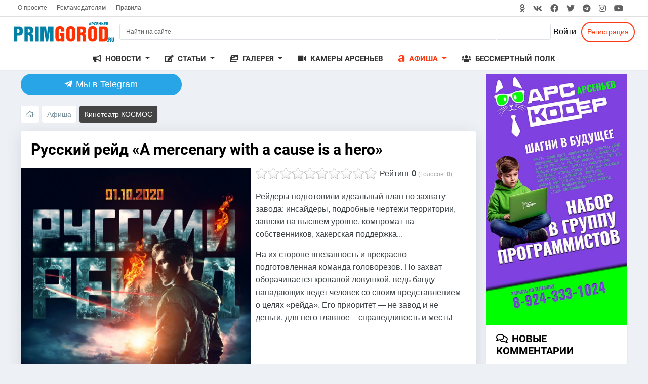

--- FILE ---
content_type: text/html; charset=utf-8
request_url: https://primgorod.ru/afisha/744-russkii-reid-a-mercenary-with-a-cause-is-a-hero.html
body_size: 14572
content:
<!DOCTYPE html><html lang="ru" prefix="og: http://ogp.me/ns# video: http://ogp.me/ns/video# ya: http://webmaster.yandex.ru/vocabularies/ article: http://ogp.me/ns/article# profile: http://ogp.me/ns/profile#" ><head itemscope itemtype="http://schema.org/WebSite"> <title>Русский рейд &laquo;A mercenary with a cause is a hero&raquo; &mdash; Арсеньев - городской портал Приморского края</title> <meta http-equiv="Content-Type" content="text/html; charset=utf-8"> <meta name="viewport" content="width=device-width, initial-scale=1.0"><meta http-equiv="X-UA-Compatible" content="IE=edge"><meta name="format-detection" content="telephone=no"> <link rel="icon" href="/favicon.ico" type="image/x-icon"> <link rel="apple-touch-icon" sizes="180x180" href="/apple-touch-icon.png"> <link rel="icon" type="image/png" sizes="32x32" href="/favicon-32x32.png"> <link rel="icon" type="image/png" sizes="16x16" href="/favicon-16x16.png"> <meta property="og:title" content="Русский рейд «A mercenary with a cause is a hero»"/><meta property="og:type" content="website" /><meta property="og:url" content="https://primgorod.ru/afisha/744-russkii-reid-a-mercenary-with-a-cause-is-a-hero.html" /><meta property="og:site_name" content="Арсеньев - городской портал Приморского края"/><meta property="og:description" content="Русский рейд «A mercenary with a cause is a hero»"/><meta property="og:image" content="http://primgorod.ru/upload/000/u1/c/2/russkii-reid-a-mercenary-with-a-cause-is-a-hero-photo-big.jpg"/><meta property="og:image:secure_url" content="https://primgorod.ru/upload/000/u1/c/2/russkii-reid-a-mercenary-with-a-cause-is-a-hero-photo-big.jpg"/><meta property="og:image:type" content="image/jpeg"/><meta property="og:image:height" content="1138"/><meta property="og:image:width" content="800"/><link rel="canonical" href="https://primgorod.ru/afisha/744-russkii-reid-a-mercenary-with-a-cause-is-a-hero.html"/><link rel="search" type="application/opensearchdescription+xml" href="/search/opensearch" title="Поиск на Арсеньев - городской портал Приморского края" /><link rel="stylesheet" type="text/css" href="/templates/goodtheme/addons/hc-offcanvas-nav/hc-offcanvas-nav.css?1585706099"><link rel="stylesheet" type="text/css" href="/templates/goodtheme/css/bootstrap-reboot.css?1585706099"><link rel="stylesheet" type="text/css" href="/templates/goodtheme/css/reset.css?1585706099"><link rel="stylesheet" type="text/css" href="/templates/goodtheme/css/bootstrap.min.css?1585706099"><link rel="stylesheet" type="text/css" href="/templates/goodtheme/css/fontawesome-all.min.css?1585706099"><link rel="stylesheet" type="text/css" href="/templates/goodtheme/css/fontello/css/icons.css?1585706099"><link rel="stylesheet" type="text/css" href="/templates/goodtheme/addons/stack-menu/jquery-stack-menu.min.css?1585706099"><link rel="stylesheet" type="text/css" href="/templates/goodtheme/addons/bootstrap.responsive-collapse.css?1585706099"><link rel="stylesheet" type="text/css" href="/templates/goodtheme/css/jquery-owl.carousel.css?1585706099"><link rel="stylesheet" type="text/css" href="/templates/admincoreui/css/vendors/toastr/toastr.min.css?1585706099"><link rel="stylesheet" type="text/css" href="/templates/goodtheme/css/ui-autocomplete.css?1585706099"><link rel="stylesheet" type="text/css" href="/templates/goodtheme/css/theme-text.css?1585706099"><link rel="stylesheet" type="text/css" href="/templates/goodtheme/css/theme-layout.css?1585706099"><link rel="stylesheet" type="text/css" href="/templates/goodtheme/_default/css/theme-gui.css?1585706099"><link rel="stylesheet" type="text/css" href="/templates/goodtheme/css/theme-gui.css?1585706099"><link rel="stylesheet" type="text/css" href="/templates/goodtheme/_default/css/theme-widgets.css?1585706099"><link rel="stylesheet" type="text/css" href="/templates/goodtheme/css/theme-widgets.css?1585706099"><link rel="stylesheet" type="text/css" href="/templates/goodtheme/_default/css/theme-content.css?1585706099"><link rel="stylesheet" type="text/css" href="/templates/goodtheme/css/theme-content.css?1585706099"><link rel="stylesheet" type="text/css" href="/templates/goodtheme/css/animate.css?1585706099"><link rel="stylesheet" type="text/css" href="/templates/default/css/theme-modal.css?1585706099"><link rel="stylesheet" type="text/css" href="/templates/goodtheme/css/theme-modal.css?1585706099"><link rel="stylesheet" type="text/css" href="/templates/goodtheme/controllers/webrating/css/style.css?1585706099"><link rel="stylesheet" type="text/css" href="/templates/default/controllers/replacement/styles.css?1585706099"><link rel="stylesheet" type="text/css" href="/wysiwyg/markitup/skins/simple/style.css?1585706099"><script src="/templates/default/js/jquery.js?1585706099" ></script><script src="/templates/default/js/jquery-modal.js?1585706099" ></script><script src="/templates/goodtheme/js/core.js?1585706099" ></script><script src="/templates/goodtheme/js/modal.js?1585706099" ></script><script src="/templates/goodtheme/addons/jquery-ias.min.js?1585706099" ></script><script src="/templates/goodtheme/addons/stack-menu/jquery-stack-menu.js?1585706099" ></script><script src="/templates/default/js/jquery-owl.carousel.js?1585706099" ></script><script src="/templates/goodtheme/js/jquery-ui.min.js?1585706099" ></script><script src="/templates/goodtheme/js/jquery.auto-complete.js?1585706099" ></script><script src="/templates/goodtheme/addons/jquery.sticky-kit.min.js?1585706099" ></script><script src="/templates/goodtheme/js/main.js?1585706099" ></script><script src="/templates/goodtheme/controllers/webrating/js/script.js?1585706099" ></script><script src="/templates/goodtheme/controllers/webrating/js/webrating.js?1585706099" ></script><script src="/templates/default/js/jquery-scroll.js?1585706099" ></script><script src="/templates/default/js/comments.js?1585706099" ></script><script src="/templates/default/js/jquery-cookie.js?1585706099" ></script><script src="/wysiwyg/markitup/image_upload.js?1585706099" ></script><script src="/wysiwyg/markitup/insert_smiles.js?1585706099" ></script><script src="/wysiwyg/markitup/jquery.markitup.js?1585706099" ></script><script src="/templates/default/js/rating.js?1585706099" ></script> <meta name="csrf-token" content="7e2a4455fde71858ee5f95b29ad616542400448a836cec17dae37bd07b182175" /> <meta name="generator" content="InstantCMS" /> <style>.site-logo a, .site-logo > span,
#header #logo a, #header #logo > span { background-image: url("/upload/000/u1/5/3/804eec0d.png") !important;
}</style><script> $(window).load(function(){ initLazyBackground(); }); $(document).ready(initFunctions); $(window).on('resize', resizeFunctions);</script><!-- спутник --><meta	name="sputnik-verification"	content="dlq3v0dDRcdCPMka"
/><meta name="yandex-verification" content="6df8e826fa13f22f" /></head><body id="desktop_device_type" class="goodtheme d-flex flex-column h-100 is_external_blocks is_widgets_titles_inside two-cols" data-uri="afisha/744-russkii-reid-a-mercenary-with-a-cause-is-a-hero.html" data-ctype="afisha" data-item_id="744" data-page="afisha-item" itemscope itemtype="http://schema.org/WebPage"><div class="wrapper"> <script src="/templates/goodtheme/addons/hc-offcanvas-nav/hc-offcanvas-nav.js"></script> <nav id="offcanvasNav" style="display:none"> <ul class="menu"> <li class="search"> <div class="form-container"> <form class="nav-search form-inline my-0" action="/search" method="post" accept-charset="utf-8"><div class="input-group"> <div class="input-group-prepend"><span class="input-group-text"><i class="far fa-search"></i></span></div> <input type="text" class="form-control input form-control autocomplete-input" name="q" value="" placeholder="Найти на сайте.." id="nav-search-input" /> <input type="hidden" name="do" value="search"> <input type="hidden" name="subaction" value="search"> </div></form> </div> </li> <li class="folder"> <a title="Новости" class="item " data-url="/novosti" href="/novosti" target="_self"> <i class="fas fa-bullhorn mr-2"></i> <span class="wrap"> Новости </span> </a> <ul> <li > <a title="Арсеньев" class="item " data-url="/novosti/arsenev" href="/novosti/arsenev" target="_self"> <i class="fas fa-bullhorn mr-2"></i> <span class="wrap"> Арсеньев </span> </a> </li> <li > <a title="Яковлевский район" class="item " data-url="/novosti/jakovlevskii-raion" href="/novosti/jakovlevskii-raion" target="_self"> <i class="fas fa-bullhorn mr-2"></i> <span class="wrap"> Яковлевский район </span> </a> </li> <li > <a title="Приморский край" class="item " data-url="/novosti/primorskii-krai" href="/novosti/primorskii-krai" target="_self"> <i class="fas fa-bullhorn mr-2"></i> <span class="wrap"> Приморский край </span> </a> </li> <li > <a title="Россия" class="item " data-url="/novosti/rossija" href="/novosti/rossija" target="_self"> <i class="fas fa-bullhorn mr-2"></i> <span class="wrap"> Россия </span> </a> </li> <li > <a title="по Всему Миру" class="item " data-url="/novosti/po-vsemu-miru" href="/novosti/po-vsemu-miru" target="_self"> <i class="fas fa-bullhorn mr-2"></i> <span class="wrap"> по Всему Миру </span> </a> </li> <li > <a title="Пенсионный фонд" class="item " data-url="/novosti/pensionnyi-fond" href="/novosti/pensionnyi-fond" target="_self"> <i class="fas fa-bullhorn mr-2"></i> <span class="wrap"> Пенсионный фонд </span> </a> </li> <li > <a title="Налоговая" class="item " data-url="/novosti/nalogovaja" href="/novosti/nalogovaja" target="_self"> <i class="fas fa-bullhorn mr-2"></i> <span class="wrap"> Налоговая </span> </a> </li> <li > <a title="Закон и порядок" class="item " data-url="/novosti/zakon-i-porjadok" href="/novosti/zakon-i-porjadok" target="_self"> <i class="fas fa-bullhorn mr-2"></i> <span class="wrap"> Закон и порядок </span> </a> </li> <li > <a title="Религия" class="item " data-url="/novosti/religija" href="/novosti/religija" target="_self"> <i class="fas fa-bullhorn mr-2"></i> <span class="wrap"> Религия </span> </a> </li> <li > <a title="Фейковые новости Fake!" class="item " data-url="/novosti/feikovye-novosti-eto-fake" href="/novosti/feikovye-novosti-eto-fake" target="_self"> <i class="fas fa-bullhorn mr-2"></i> <span class="wrap"> Фейковые новости Fake! </span> </a> </li> <li > <a title="Коронавирус COVID-19" class="item " data-url="/novosti/koronavirus-covid-19" href="/novosti/koronavirus-covid-19" target="_self"> <i class="fas fa-bullhorn mr-2"></i> <span class="wrap"> Коронавирус COVID-19 </span> </a> </li> <li > <a title="Спорт" class="item " data-url="/novosti/sport" href="/novosti/sport" target="_self"> <i class="fas fa-bullhorn mr-2"></i> <span class="wrap"> Спорт </span> </a> </li> <li > <a title="Информация" class="item " data-url="/novosti/informacija" href="/novosti/informacija" target="_self"> <i class="fas fa-bullhorn mr-2"></i> <span class="wrap"> Информация </span> </a> </li></ul> </li> <li class="folder"> <a title="Статьи" class="item " data-url="/stati" href="/stati" target="_self"> <i class="fas fa-edit mr-2"></i> <span class="wrap"> Статьи </span> </a> <ul> <li class="folder"> <a title="Наша история" class="item " data-url="/stati/nasha-istorija" href="/stati/nasha-istorija" target="_self"> <i class="fas fa-edit mr-2"></i> <span class="wrap"> Наша история </span> </a> <ul> <li > <a title="Участники Великой Отечественной войны" class="item " data-url="/stati/nasha-istorija/uchastniki-velikoi-otechestvennoi-voiny" href="/stati/nasha-istorija/uchastniki-velikoi-otechestvennoi-voiny" target="_self"> <i class="fas fa-edit mr-2"></i> <span class="wrap"> Участники Великой Отечественной войны </span> </a> </li></ul> </li> <li > <a title="Бизнес" class="item " data-url="/stati/biznes" href="/stati/biznes" target="_self"> <i class="fas fa-edit mr-2"></i> <span class="wrap"> Бизнес </span> </a> </li> <li > <a title="Дела домашние" class="item " data-url="/stati/dela-domashnie" href="/stati/dela-domashnie" target="_self"> <i class="fas fa-edit mr-2"></i> <span class="wrap"> Дела домашние </span> </a> </li> <li > <a title="Семья" class="item " data-url="/stati/semja" href="/stati/semja" target="_self"> <i class="fas fa-edit mr-2"></i> <span class="wrap"> Семья </span> </a> </li> <li > <a title="Здоровье" class="item " data-url="/stati/zdorove" href="/stati/zdorove" target="_self"> <i class="fas fa-edit mr-2"></i> <span class="wrap"> Здоровье </span> </a> </li> <li > <a title="Другие" class="item " data-url="/stati/drugie" href="/stati/drugie" target="_self"> <i class="fas fa-edit mr-2"></i> <span class="wrap"> Другие </span> </a> </li> <li > <a title="Реклама" class="item " data-url="/stati/reklama" href="/stati/reklama" target="_self"> <i class="fas fa-edit mr-2"></i> <span class="wrap"> Реклама </span> </a> </li> <li > <a title="Авторские статьи жителей города" class="item " data-url="/stati/avtorskie-stati-zhitelei-goroda" href="/stati/avtorskie-stati-zhitelei-goroda" target="_self"> <i class="fas fa-edit mr-2"></i> <span class="wrap"> Авторские статьи жителей города </span> </a> </li></ul> </li> <li class="folder"> <a title="Галерея" class="item " data-url="/albums" href="/albums" target="_self"> <i class="fas fa-images mr-2"></i> <span class="wrap"> Галерея </span> </a> <ul> <li > <a title="Видеогалерея" class="item " data-url="/videos" href="/videos" target="_self"> <i class="far fa-file-video mr-2"></i> <span class="wrap"> Видеогалерея </span> </a> </li> <li > <a title="Фотогалерея" class="item " data-url="/albums" href="/albums" target="_self"> <i class="fas fa-images mr-2"></i> <span class="wrap"> Фотогалерея </span> </a> </li> <li > <a title="Все видео на сайте" class="item " data-url="/media" href="/media" target="_self"> <i class="fas fa-video mr-2"></i> <span class="wrap"> Все видео на сайте </span> </a> </li></ul> </li> <li > <a title="Камеры Арсеньев" class="item " data-url="/kamera" href="/kamera" target="_self"> <i class="fas fa-video mr-2"></i> <span class="wrap"> Камеры Арсеньев </span> </a> </li> <li class="active folder"> <a title="Афиша" class="item " data-url="/afisha" href="/afisha" target="_self"> <i class="fab fa-amilia mr-2"></i> <span class="wrap"> Афиша </span> </a> <ul> <li class="active folder"> <a title="Афиша и Анонсы" class="item " data-url="/afisha" href="/afisha" target="_self"> <i class="fab fa-buromobelexperte mr-2"></i> <span class="wrap"> Афиша и Анонсы </span> </a> <ul> <li > <a title="Кинотеатр КОСМОС" class="item " data-url="/afisha/kinoteatr-kosmos" href="/afisha/kinoteatr-kosmos" target="_self"> <i class="fab fa-buromobelexperte mr-2"></i> <span class="wrap"> Кинотеатр КОСМОС </span> </a> </li> <li > <a title="ДК ПРОГРЕСС" class="item " data-url="/afisha/dk-progress" href="/afisha/dk-progress" target="_self"> <i class="fab fa-buromobelexperte mr-2"></i> <span class="wrap"> ДК ПРОГРЕСС </span> </a> </li> <li > <a title="ГОРОДСКОЕ" class="item " data-url="/afisha/gorodskoe" href="/afisha/gorodskoe" target="_self"> <i class="fab fa-buromobelexperte mr-2"></i> <span class="wrap"> ГОРОДСКОЕ </span> </a> </li> <li > <a title="Клубы" class="item " data-url="/afisha/kluby" href="/afisha/kluby" target="_self"> <i class="fab fa-buromobelexperte mr-2"></i> <span class="wrap"> Клубы </span> </a> </li> <li > <a title="Другие" class="item " data-url="/afisha/drugie" href="/afisha/drugie" target="_self"> <i class="fab fa-buromobelexperte mr-2"></i> <span class="wrap"> Другие </span> </a> </li></ul> </li> <li > <a title="Расписание кинотеатра" class="item " data-url="/rasp" href="/rasp" target="_self"> <i class="fas fa-align-center mr-2"></i> <span class="wrap"> Расписание кинотеатра </span> </a> </li></ul> </li> <li > <a title="Бессмертный полк" class="item " data-url="/polk" href="/polk" target="_self"> <i class="fas fa-users mr-2"></i> <span class="wrap"> Бессмертный полк </span> </a> </li></ul> </nav><style>.hc-offcanvas-nav .nav-container{ width: 320px; }
.hc-offcanvas-nav.hc-nav-1.nav-position-left .nav-container { transform: translate3d(-320px, 0, 0); }
#mobileNavCollapse{ position:absolute; top:0; left:-5px; }
#mobileNavCollapse,
#mobileNavCollapse .navbar-toggler-icon{ padding:0; transition:unset !important; }
#mobileNavCollapse .navbar-toggler-icon::before, #mobileNavCollapse .navbar-toggler-icon::after { display:none; }
#mobileNavCollapse .navbar-toggler-icon:before{
content:""; display:block; height:48px; width:44px; background-repeat:no-repeat;
background-image: url("data:image/svg+xml;charset=utf8,%3Csvg viewBox='0 0 44 44' xmlns='http://www.w3.org/2000/svg'%3E%3Cpath stroke='rgba(0, 0, 0, 1)' stroke-width='2' stroke-linecap='round' stroke-miterlimit='10' d='M4 8h24M4 16h24M4 24h24'/%3E%3C/svg%3E"); background-position:5px 9px;transition:unset !important; }
#mobileNavCollapse.toggle-open span,
#mobileNavCollapse.toggle-open{ transform:unset !important; transition:unset !important; background:none !important; }
#mobileNavCollapse.toggle-open .navbar-toggler-icon{ background:none !important; transform:unset !important; transition:unset !important;}
#mobileNavCollapse.toggle-open .navbar-toggler-icon:before{ transform:unset !important; transition:unset !important; background:none !important; content:"X"; display:block !important; color:#000; font-size:24px; width:44px; height:48px; line-height:48px; }
.header-main #mobileNavCollapse{ top:37px; left:15px; }
@media screen and (max-width: 1040px) {
.header-main #logo{ margin-left:50px; }
}
.hc-offcanvas-nav .nav-container, .hc-offcanvas-nav .nav-wrapper, .hc-offcanvas-nav ul { background: #fff; }
.hc-offcanvas-nav a, .hc-offcanvas-nav .nav-item { color: #000; border-bottom: 1px solid rgba(0,0,0,0.1);}
.hc-offcanvas-nav a[href]:not([href="#"])>span.nav-next { border-left: 1px solid rgba(0,0,0,0.1);}
.hc-offcanvas-nav span.nav-next::before, .hc-offcanvas-nav li.nav-back span::before { border-color:#000; }
.hc-offcanvas-nav li.nav-close span::before, .hc-offcanvas-nav li.nav-close span::after{ border-color:#dc3545; width: 8px; height: 8px; }
.hc-offcanvas-nav li.nav-close a, .hc-offcanvas-nav li.nav-back a {	color:#dc3545; background: rgba(0,0,0,0.1) !important; border-top: 0; border-bottom: 1px solid rgba(0,0,0,0.1);
}
.hc-offcanvas-nav li.search{ padding:0 !important; background:#fafafa; }
.hc-offcanvas-nav li.search .nav-item{ padding:0 !important; }
.nav-search .input-group-text, .nav-search .input-group, .nav-search .input-group .input-group-prepend, .nav-search .input-group .form-control{ border:0 !important;border-radius:0 !important; background:none !important; }
#mobile_device_type #mobileNavCollapse, #mobile_device_type #mobileNavCollapse .navbar-toggler-icon{ height:100% !important; display:flex; position:relative; }
#mobile_device_type #mobileNavCollapse{ position:unset; }
#mobile_device_type #mobileNavCollapse .navbar-toggler-icon:before,
#mobile_device_type #mobileNavCollapse.toggle-open .navbar-toggler-icon:before{ font-size:24px; width:44px; height:42px !important; line-height:42px !important; }</style> <div class="modal fade" id="searchModal" tabindex="-1" role="dialog" aria-labelledby="searchModal" aria-hidden="true"> <div class="modal-dialog" role="document"> <div class="modal-content"><button type="button" class="close" data-dismiss="modal" aria-label="Закрыть"><span aria-hidden="true">&times;</span></button> <div class="modal-body"> <div class="autocomplete-parent result-height-auto" id="header-search"><form class="my-0 autocomplete-panel" id="header-search-form" action="/search" method="post" accept-charset="utf-8"><div class="input-group"> <div class="input-group-prepend"><span class="input-group-text"><i class="far fa-search"></i></span></div> <input type="text" class="form-control input form-control autocomplete-input" name="q" value="" placeholder="Что ищем?.." id="header-search-input" /> <input type="hidden" name="do" value="search"> <input type="hidden" name="subaction" value="search"> </div></form> </div> </div> </div> </div> </div><script> function monkeyPatchAutocomplete() { // Don't really need to save the old fn, // but I could chain if I wanted to var oldFn = $.ui.autocomplete.prototype._renderItem; $.ui.autocomplete.prototype._renderItem = function( ul, item) { var re = new RegExp("^" + this.term, "i") ; var title = item.label.replace(new RegExp("(?![^&;]+;)(?!<[^<>]*)(" + $.ui.autocomplete.escapeRegex(this.term) + ")(?![^<>]*>)(?![^&;]+;)", "gi"), "<span style='color:blue'>$1</span>"); var image = (item.image && item.image !== undefined) ? "<span class='ui-autocomplete-image micro'>"+ item.image +"</span>" : ""; return $("<li/>") .data("ui-autocomplete-item", item) .append( "<a href='"+item.url+"' data-id='"+item.id+"' class='autocomplete-list-item'><div class='autocomplete-flex-wrap'>" + image + "<div>" +	"<span class='ui-autocomplete-title medium'>" + title + "</span>"+	((item.info_bar && item.info_bar !== undefined) ? item.info_bar : '') +	"</div>" +	"</div>" + "</a>" ).appendTo(ul); }; }	$(document).ready(function() { monkeyPatchAutocomplete(); var _cache = {}; $( "#header-search-input" ).autocomplete({	//highlight: true,	appendTo: "#header-search-form", minLength: 2, delay: 200, source: function( request, response ) { var term = request.term; if ( term in _cache ) { response( _cache[ term ] ); return; }	request.ctype_name = 'afisha'; $.getJSON('/goodmade/search_autocomplete', request, function( data, status, xhr ) { _cache[ term ] = data; response( data ); }); }, select: function( event, ui ) { icms.events.run('autocomplete_select', this); } }).focus(function(){ $(this).autocomplete("search"); }); $('#nav-search-input').click(function(){ $('.nav-close a').trigger('click');	$('#searchModal').modal('show');	});	$('#searchModal').on('shown.bs.modal', function () { $('#header-search-input').trigger('focus'); }); });</script> <script>$(document).ready(function($) { var Nav = $('#offcanvasNav').hcOffcanvasNav({	maxWidth: 2000,	navClass: '',	position: 'left',	levelOpen: 'overlap',	pushContent: '#layout',	customToggle: '#mobileNavCollapse',	levelTitles: true,	labelClose: 'Закрыть',	labelBack: 'Назад', });
});</script> <div id="layout" class="flex-shrink-0"><header id="header" itemscope itemtype="http://schema.org/WPHeader"><div id="widget_pos_header"><div class="site-max-width lr-auto"><div class="small-top"> <div class="container-fluid"> <div class="row"> <div class="col-md-6 header-links"><ul class="nav"> <li class="nav-item"> <a class="nav-link" href="/pages/about.html">О проекте</a> </li> <li class="nav-item"> <a class="nav-link" href="/pages/reklama.html">Рекламодателям</a> </li> <li class="nav-item"> <a class="nav-link" href="/pages/rules.html">Правила</a> </li></ul> </div> <div class="col-md-6 social-icons"><div class="social-icon"><a target="_blank" href="https://ok.ru/primgorod " class="link-odnoklassniki fab fa-odnoklassniki"></a><a target="_blank" href="https://vk.com/primgorod_ru" class="link-vk fab fa-vk"></a><a target="_blank" href="https://www.facebook.com/primgorod/" class="link-facebook fab fa-facebook"></a><a target="_blank" href="https://twitter.com/primgorod" class="link-twitter fab fa-twitter"></a><a target="_blank" href="https://t.me/primgorod" class="link-telegram fab fa-telegram"></a><a target="_blank" href="https://www.instagram.com/primgorod/" class="link-instagram fab fa-instagram"></a><a target="_blank" href="https://www.youtube.com/channel/UCS5c7T_Npau4R2khXAmg51g?view_as=subscriber" class="link-youtube fab fa-youtube"></a></div> </div> </div> </div> </div></div></div> <div class="header-cols site-max-width lr-auto"> </div><div class="header-main site-max-width lr-auto"> <button class="navbar-toggler hidden-md" type="button" id="mobileNavCollapse"> <span class="navbar-toggler-icon"></span> </button> <div id="logo"> <a href="/"></a> </div> <div id="widget_pos_header-search"><div class="widget_search"> <form action="/search" method="get"> <input type="text" class="form-control input" name="q" value="" placeholder="Найти на сайте" /> </form></div></div> <div id="widget_pos_header-usermenu"><div class="ml-auto user-bar"> <ul class="nav nav-inline m-0"> <li class="nav-item user-login-item ajax-modal key"> <a title="Войти" class="nav-link item" href="/auth/login" > <span class="wrap"> Войти </span> </a> </li> <li class="nav-item user_add"> <a title="Регистрация" class="nav-link item btn btn-sm btn-outline-primary2 btn-border-2x rounded" href="/auth/register" > <span class="wrap"> Регистрация </span> </a> </li></ul> </div></div> </div><div id="widget_pos_header-bottom" class="hidden-sm"> <div id="menu_area" class="menu-area"> <div class="site-max-width lr-auto"> <nav class="navbar navbar-dark navbar-expand-lg mainmenu"> <div class="collapse navbar-collapse"> <ul class="navbar-nav m-0 mx-auto responsive"> <li class="dropdown"> <a title="Новости" class="item dropdown-toggle" href="/novosti" target="_self" role="button" data-toggle="dropdown" aria-haspopup="true" aria-expanded="false"> <i class="fas fa-bullhorn mr-1"></i> <span class="wrap"> Новости </span> </a> <ul class="dropdown-menu"> <li > <a title="Арсеньев" class="item " href="/novosti/arsenev" target="_self"> <i class="fas fa-bullhorn mr-1"></i> <span class="wrap"> Арсеньев </span> </a> </li> <li > <a title="Яковлевский район" class="item " href="/novosti/jakovlevskii-raion" target="_self"> <i class="fas fa-bullhorn mr-1"></i> <span class="wrap"> Яковлевский район </span> </a> </li> <li > <a title="Приморский край" class="item " href="/novosti/primorskii-krai" target="_self"> <i class="fas fa-bullhorn mr-1"></i> <span class="wrap"> Приморский край </span> </a> </li> <li > <a title="Россия" class="item " href="/novosti/rossija" target="_self"> <i class="fas fa-bullhorn mr-1"></i> <span class="wrap"> Россия </span> </a> </li> <li > <a title="по Всему Миру" class="item " href="/novosti/po-vsemu-miru" target="_self"> <i class="fas fa-bullhorn mr-1"></i> <span class="wrap"> по Всему Миру </span> </a> </li> <li > <a title="Пенсионный фонд" class="item " href="/novosti/pensionnyi-fond" target="_self"> <i class="fas fa-bullhorn mr-1"></i> <span class="wrap"> Пенсионный фонд </span> </a> </li> <li > <a title="Налоговая" class="item " href="/novosti/nalogovaja" target="_self"> <i class="fas fa-bullhorn mr-1"></i> <span class="wrap"> Налоговая </span> </a> </li> <li > <a title="Закон и порядок" class="item " href="/novosti/zakon-i-porjadok" target="_self"> <i class="fas fa-bullhorn mr-1"></i> <span class="wrap"> Закон и порядок </span> </a> </li> <li > <a title="Религия" class="item " href="/novosti/religija" target="_self"> <i class="fas fa-bullhorn mr-1"></i> <span class="wrap"> Религия </span> </a> </li> <li > <a title="Фейковые новости Fake!" class="item " href="/novosti/feikovye-novosti-eto-fake" target="_self"> <i class="fas fa-bullhorn mr-1"></i> <span class="wrap"> Фейковые новости Fake! </span> </a> </li> <li > <a title="Коронавирус COVID-19" class="item " href="/novosti/koronavirus-covid-19" target="_self"> <i class="fas fa-bullhorn mr-1"></i> <span class="wrap"> Коронавирус COVID-19 </span> </a> </li> <li > <a title="Спорт" class="item " href="/novosti/sport" target="_self"> <i class="fas fa-bullhorn mr-1"></i> <span class="wrap"> Спорт </span> </a> </li> <li > <a title="Информация" class="item " href="/novosti/informacija" target="_self"> <i class="fas fa-bullhorn mr-1"></i> <span class="wrap"> Информация </span> </a> </li></ul> </li> <li class="dropdown"> <a title="Статьи" class="item dropdown-toggle" href="/stati" target="_self" role="button" data-toggle="dropdown" aria-haspopup="true" aria-expanded="false"> <i class="fas fa-edit mr-1"></i> <span class="wrap"> Статьи </span> </a> <ul class="dropdown-menu"> <li class="dropdown"> <a title="Наша история" class="item dropdown-toggle" href="/stati/nasha-istorija" target="_self" role="button" data-toggle="dropdown" aria-haspopup="true" aria-expanded="false"> <i class="fas fa-edit mr-1"></i> <span class="wrap"> Наша история </span> </a> <ul class="dropdown-menu"> <li > <a title="Участники Великой Отечественной войны" class="item " href="/stati/nasha-istorija/uchastniki-velikoi-otechestvennoi-voiny" target="_self"> <i class="fas fa-edit mr-1"></i> <span class="wrap"> Участники Великой Отечественной войны </span> </a> </li></ul> </li> <li > <a title="Бизнес" class="item " href="/stati/biznes" target="_self"> <i class="fas fa-edit mr-1"></i> <span class="wrap"> Бизнес </span> </a> </li> <li > <a title="Дела домашние" class="item " href="/stati/dela-domashnie" target="_self"> <i class="fas fa-edit mr-1"></i> <span class="wrap"> Дела домашние </span> </a> </li> <li > <a title="Семья" class="item " href="/stati/semja" target="_self"> <i class="fas fa-edit mr-1"></i> <span class="wrap"> Семья </span> </a> </li> <li > <a title="Здоровье" class="item " href="/stati/zdorove" target="_self"> <i class="fas fa-edit mr-1"></i> <span class="wrap"> Здоровье </span> </a> </li> <li > <a title="Другие" class="item " href="/stati/drugie" target="_self"> <i class="fas fa-edit mr-1"></i> <span class="wrap"> Другие </span> </a> </li> <li > <a title="Реклама" class="item " href="/stati/reklama" target="_self"> <i class="fas fa-edit mr-1"></i> <span class="wrap"> Реклама </span> </a> </li> <li > <a title="Авторские статьи жителей города" class="item " href="/stati/avtorskie-stati-zhitelei-goroda" target="_self"> <i class="fas fa-edit mr-1"></i> <span class="wrap"> Авторские статьи жителей города </span> </a> </li></ul> </li> <li class="dropdown"> <a title="Галерея" class="item dropdown-toggle" href="/albums" target="_self" role="button" data-toggle="dropdown" aria-haspopup="true" aria-expanded="false"> <i class="fas fa-images mr-1"></i> <span class="wrap"> Галерея </span> </a> <ul class="dropdown-menu"> <li > <a title="Видеогалерея" class="item " href="/videos" target="_self"> <i class="far fa-file-video mr-1"></i> <span class="wrap"> Видеогалерея </span> </a> </li> <li > <a title="Фотогалерея" class="item " href="/albums" target="_self"> <i class="fas fa-images mr-1"></i> <span class="wrap"> Фотогалерея </span> </a> </li> <li > <a title="Все видео на сайте" class="item " href="/media" target="_self"> <i class="fas fa-video mr-1"></i> <span class="wrap"> Все видео на сайте </span> </a> </li></ul> </li> <li > <a title="Камеры Арсеньев" class="item " href="/kamera" target="_self"> <i class="fas fa-video mr-1"></i> <span class="wrap"> Камеры Арсеньев </span> </a> </li> <li class="active dropdown"> <a title="Афиша" class="item dropdown-toggle" href="/afisha" target="_self" role="button" data-toggle="dropdown" aria-haspopup="true" aria-expanded="false"> <i class="fab fa-amilia mr-1"></i> <span class="wrap"> Афиша </span> </a> <ul class="dropdown-menu"> <li class="active dropdown"> <a title="Афиша и Анонсы" class="item dropdown-toggle" href="/afisha" target="_self" role="button" data-toggle="dropdown" aria-haspopup="true" aria-expanded="false"> <i class="fab fa-buromobelexperte mr-1"></i> <span class="wrap"> Афиша и Анонсы </span> </a> <ul class="dropdown-menu"> <li > <a title="Кинотеатр КОСМОС" class="item " href="/afisha/kinoteatr-kosmos" target="_self"> <i class="fab fa-buromobelexperte mr-1"></i> <span class="wrap"> Кинотеатр КОСМОС </span> </a> </li> <li > <a title="ДК ПРОГРЕСС" class="item " href="/afisha/dk-progress" target="_self"> <i class="fab fa-buromobelexperte mr-1"></i> <span class="wrap"> ДК ПРОГРЕСС </span> </a> </li> <li > <a title="ГОРОДСКОЕ" class="item " href="/afisha/gorodskoe" target="_self"> <i class="fab fa-buromobelexperte mr-1"></i> <span class="wrap"> ГОРОДСКОЕ </span> </a> </li> <li > <a title="Клубы" class="item " href="/afisha/kluby" target="_self"> <i class="fab fa-buromobelexperte mr-1"></i> <span class="wrap"> Клубы </span> </a> </li> <li > <a title="Другие" class="item " href="/afisha/drugie" target="_self"> <i class="fab fa-buromobelexperte mr-1"></i> <span class="wrap"> Другие </span> </a> </li></ul> </li> <li > <a title="Расписание кинотеатра" class="item " href="/rasp" target="_self"> <i class="fas fa-align-center mr-1"></i> <span class="wrap"> Расписание кинотеатра </span> </a> </li></ul> </li> <li > <a title="Бессмертный полк" class="item " href="/polk" target="_self"> <i class="fas fa-users mr-1"></i> <span class="wrap"> Бессмертный полк </span> </a> </li></ul> </div> </nav> </div> </div><script> $('#menu_area .navbar-nav .dropdown-toggle').click(function() { location.href = this.href; });</script></div> </header> <div id="body" class="site-max-width container-fluid p-0"><div class="widget_ajax_wrap" id="widget_pos_top"></div> <div class="row p-0 m-0"><section class="col-sm-12 col-md-12"> <script> $(function(){ }); </script> <div class="widget_ajax_wrap" id="widget_pos_left-top"></div> <div class="row m-0" id="section-lr"><div id="section_article" class="col-sm-12 col-xl-9 "> <div class="widget_ajax_wrap" id="widget_pos_section-top"><div class="widget_html_block"><noindex><script type="text/javascript">(function() {var script=document.createElement("script");script.type="text/javascript";script.async =true;script.src="//telegram.im/widget-button/index.php?id=@primgorod";document.getElementsByTagName("head")[0].appendChild(script);})();</script><a href="https://telegram.im/@primgorod" target="_blank" class="telegramim_button telegramim_shadow telegramim_pulse" style="font-size:18px;width:318px;background:#27A5E7;box-shadow:1px 1px 5px #27A5E7;color:#FFFFFF;border-radius:38px;" title=""><i></i> Мы в Telegram</a><br></div></div> <article> <div id="breadcrumbs"> <div class="breadcrumbs_menu"><ul itemscope itemtype="https://schema.org/BreadcrumbList"> <li class="home" itemprop="itemListElement" itemscope itemtype="https://schema.org/ListItem"> <a href="/" itemprop="item"><i class="far fa-home"></i><meta itemprop="name" content="Главная" /><meta itemprop="position" content="1" /></a> </li> <li itemprop="itemListElement" itemscope itemtype="https://schema.org/ListItem"> <a href="/afisha" itemprop="item"><span itemprop="name">Афиша</span><meta itemprop="position" content="2" /></a> </li> <li itemprop="itemListElement" itemscope itemtype="https://schema.org/ListItem"> <a href="/afisha/kinoteatr-kosmos" itemprop="item"><span itemprop="name">Кинотеатр КОСМОС</span><meta itemprop="position" content="3" /></a> </li> </ul></div></div> <div id="controller_wrap"> <div class="block-default"> <h1> Русский рейд &laquo;A mercenary with a cause is a hero&raquo; </h1> <div class="content_item afisha_item" itemscope itemtype="http://schema.org/Product"><meta itemprop="name" content="Русский рейд &laquo;A mercenary with a cause is a hero&raquo;" /><div class="info_bar_top"><!-- <span class="date">1 October 2020, 15:35</span> --><!--
--></div><div class="content_item_inner_wrapper"><div class="row"><div class="col-sm"> <div class="field ft_image f_photo auto_field" style="width: 100%;"> <div class="value"><img src="/upload/000/u1/7/1/russkii-reid-a-mercenary-with-a-cause-is-a-hero-photo-afimg.jpg" title="Русский рейд &laquo;A mercenary with a cause is a hero&raquo;" alt="Русский рейд &laquo;A mercenary with a cause is a hero&raquo;" /></div> </div></div> <!-- закр--><div class="col-sm"> <div class="info_bar_top"> </div> <div class="field ft_webrating f_star1 auto_field" > <div class="value"><div class="webrating_field wf_star1"><div class="divClass" data-webRating="0" data-webRatingN="0" data-webRatingArg='{"type":"afisha","uid":744,"name":"star1"}'></div><div class="desc desc_afisha_744_star1"> <span class="rate1">Рейтинг</span> <b>0</b> <span class="rate2">(Голосов: <b>0</b>)</span> </div><script>$("div").webRating({	ratingCount: 10,	imgSrc: "/static/webrating/star-on.png",	xLocation: 0, yLocation: 0, width: 24, height: 24, onClass: "onClass", offClass: "offClass", onClassHover: "onClassHover", offClassHover: "offClassHover", cookieEnable: true, cookieLifeDays: 365, cookiePrefix: "afisha_744_star1_", maxClick: 1, onClick: function(clickScore, data){ $.ajax({ type: "POST", url: "/webrating/vote", data: {"data":data,"score":clickScore}, cache: false, success: function(result) { obj = jQuery.parseJSON(result); if (obj.error) {	$(".webrating_field .desc_" + obj.ctype + "_" + obj.id + "_" + obj.name).html(obj.error);	return; } else {	$(".webrating_field .desc_" + obj.ctype + "_" + obj.id + "_" + obj.name).html("Спасибо, ваш голос учтен. Рейтинг: "+obj.result.toFixed(2));	return; } } }); }, tp_showAverage: true, prefixAverage: "Нравится", tp_eachStar: {"1":"1","2":"2","3":"3","4":"4","5":"5","6":"6","7":"7","8":"8","9":"9","10":"10",}	});</script></div></div> </div> <div class="field ft_html f_content auto_field" > <div class="value"><p>Рейдеры подготовили идеальный план по захвату завода: инсайдеры, подробные чертежи территории, завязки на высшем уровне, компромат на собственников, хакерская поддержка... </p><p>На их стороне внезапность и прекрасно подготовленная команда головорезов. Но захват оборачивается кровавой ловушкой, ведь банду нападающих ведет человек со своим представлением о целях «рейда». Его приоритет — не завод и не деньги, для него главное – справедливость и месть!</p><div class="video_wrap"><iframe class="video_frame" src="//www.youtube.com/embed/6c9sjFup_O0" frameborder="0" allowfullscreen></iframe></div></div> </div> <div class="field ft_date f_data1 auto_field" > <div class="title_left">Дата начала: </div> <div class="value"><time datetime="2020-10-01T00:00:00+10:00">01.10.2020</time></div> </div> <div class="field ft_html f_rasp auto_field" > <div class="value"><h3 style="text-align: center;"><a href="/rasp" target="_blank">Посмотреть расписание кинотеатра Космос</a></h3></div> </div> <div class="field ft_parent f_parent_rasp_id auto_field" > <div class="value"><a href="/rasp/1168-12-13-14-oktjabrja-2020-raspisanie-kosmos.html">12, 13, 14 октября 2020. Расписание Космос</a>, <a href="/rasp/1167-10-11-oktjabrja-2020-raspisanie-kosmos.html">10, 11 октября 2020. Расписание Космос</a>, <a href="/rasp/1166-8-9-oktjabrja-2020-raspisanie-kosmos.html">8, 9 октября 2020. Расписание Космос</a>, <a href="/rasp/1165-1-2-3-4-5-6-7-oktjabrja-2020-raspisanie-kosmos.html">1, 2, 3, 4, 5, 6, 7 октября 2020. Расписание Космос</a></div> </div> </div></div></div> <!--<div class="alert alert-light" role="alert"><i class="fas fa-exclamation-circle mr-2"></i> Арсеньев - городской портал Приморского края не несет ответственности за предлагаемый товар.</div>--><div class="block-default-bottom"> </div></div></div><style>.content_item .rating_widget:before{	content:"Как вам Событие?";
} </style></div><div id="controller_bottom" class="block-default"> <div id="comments_widget" class="tabs-menu"> <span id="comments"></span> <ul class="tabbed content_afisha_comments_tab"> <li><a href="#tab-icms">Комментарии</a></li> </ul> <div id="tab-icms" class="tab content_afisha_comments" > <div class="content_list_rss_icon"> <a href="/rss/feed/comments?tc=content&ts=afisha&ti=744">RSS</a> </div> <div id="comments_add_link"> <a href="#reply" class="ajaxlink" onclick="return icms.comments.add()">Написать комментарий</a> </div><div id="comments_list"> <div class="no_comments"> Нет комментариев. Ваш будет первым! </div> </div><div id="comments_urls" style="display: none" data-get-url="/comments/get" data-approve-url="/comments/approve" data-delete-url="/comments/delete" data-refresh-url="/comments/refresh" data-track-url="/comments/track" data-rate-url="/comments/rate"
></div> <div id="comments_add_form"> <div class="preview_box"></div> <form action="/comments/submit" method="post"> <input type="hidden" class="form-control input" name="csrf_token" value="7e2a4455fde71858ee5f95b29ad616542400448a836cec17dae37bd07b182175" /> <input type="hidden" class="form-control input" name="action" value="add" /> <input type="hidden" class="form-control input" name="id" value="0" /> <input type="hidden" class="form-control input" name="parent_id" value="0" /> <input type="hidden" class="form-control input" name="tc" value="content" /> <input type="hidden" class="form-control input" name="ts" value="afisha" /> <input type="hidden" class="form-control input" name="ti" value="744" /> <input type="hidden" class="form-control input" name="tud" value="1" /> <input type="hidden" class="form-control input" name="timestamp" value="1769086489" /> <div class="author_data"> <div class="name field"> <label>Ваше имя:</label> <input type="text" class="form-control input" name="author_name" value="" /> </div> </div> <textarea name="content" class="form-control textarea markitup_redactor" id="content" ></textarea> <div class="buttons"> <input class="button btn btn-secondary button-preview" name="preview" value="Предпросмотр" onclick="icms.comments.preview()" type="button" /> <input class="button btn btn-secondary" name="submit" value="Отправить" onclick="icms.comments.submit()" type="button" /> <input class="button btn btn-secondary button-cancel" name="cancel" value="Отменить" onclick="icms.comments.restoreForm()" type="button" /> </div> <div class="loading"> Загрузка... </div> </form> </div><script type="text/javascript"> var LANG_SEND = 'Отправить';var LANG_SAVE = 'Сохранить';var LANG_COMMENT_DELETED = 'Комментарий удален';var LANG_COMMENT_DELETE_CONFIRM = 'Удалить комментарий пользователя %s?';var LANG_MODERATION_REFUSE_REASON = 'Укажите причину отклонения'; icms.comments.init({ get:'/comments/get', approve:'/comments/approve', delete:'/comments/delete', refresh:'/comments/refresh', track:'/comments/track', rate:'/comments/rate' },{ tc:'content', ts:'afisha', ti:'744', tud:'1', timestamp:'1769086489' });</script> </div> </div><script type="text/javascript"> $(function (){ initTabs('#comments_widget'); });</script></div> </article> <div class="widget_ajax_wrap" id="widget_pos_section-bottom"></div><div class="widget_ajax_wrap" id="widget_pos_section-bottom"><div class="widget" id="widget_wrapper_220"> <div class="body"> <div class="widget_html_block"><!-- Yandex.RTB R-A-444381-1 --><div id="yandex_rtb_R-A-444381-1"></div><script type="text/javascript"> (function(w, d, n, s, t) { w[n] = w[n] || []; w[n].push(function() { Ya.Context.AdvManager.render({ blockId: "R-A-444381-1", renderTo: "yandex_rtb_R-A-444381-1", async: true }); }); t = d.getElementsByTagName("script")[0]; s = d.createElement("script"); s.type = "text/javascript"; s.src = "//an.yandex.ru/system/context.js"; s.async = true; t.parentNode.insertBefore(s, t); })(this, this.document, "yandexContextAsyncCallbacks");</script></div> </div> </div></div></div> <div id="section_sidebar" class="sidebar col-sm-12 col-lg-4 col-xl-3 " itemscope itemtype="http://schema.org/WPSideBar"> <div class="widget_html_block"><noindex><nofollow><a href="https://арскодер.рф" target="_blank"><img src="/upload/000/u1/a/d/ce46e7e6.jpg" style="width: 100%; display: block; margin: auto;" alt=""></a></noindex></nofollow></div> <div class="widget" id="widget_wrapper_214"> <h4 class="title"> <span><i class="far fa-comments mr-2"></i>Новые комментарии</span> </h4> <div class="body"> <div class="widget_comments_list"> <div class="item"> <div class="image"> <a href="/users/1696" class="peer_no_online"> <img class="img-thumbnail" src="/upload/default/avatar_micro.png" alt="Антон Надеждин" title="Антон Надеждин" /> </a> </div> <div class="info"> <div class="title"> <a class="author" href="/users/1696">Антон Надеждин</a> &rarr; <a class="subject" href="/photos/7407-foto-iz-fondov-muzeja-istorii-goroda-arsenev.html#comment_3311">Фото из фондов музея истории города Арсеньев</a> <span class="date"> 11 дней назад </span> </div> <div class="text"> . </div> </div> </div> <div class="item"> <div class="image"> <a href="/users" class="peer_no_online"> <img class="img-thumbnail" src="/upload/default/avatar_micro.png" alt="" title="" /> </a> </div> <div class="info"> <div class="title"> <span class="author">Миша Евтушек</span> &rarr; <a class="subject" href="/polk/281-filatov-martemjan-ivanovich.html#comment_3310">Филатов Мартемьян Иванович</a> <span class="date"> 1 месяц назад </span> </div> <div class="text"> Прадед </div> </div> </div> <div class="item"> <div class="image"> <a href="/users" class="peer_no_online"> <img class="img-thumbnail" src="/upload/default/avatar_micro.png" alt="" title="" /> </a> </div> <div class="info"> <div class="title"> <span class="author">Юлия</span> &rarr; <a class="subject" href="/places/42-arsvetkompleks-v-arseneve.html#comment_3309">АрсВетКомплекс в Арсеньеве</a> <span class="date"> 1 месяц назад </span> </div> <div class="text"> Клыки и передние зубы остаются. Коты не жуют как л... </div> </div> </div> <div class="item"> <div class="image"> <a href="/users" class="peer_no_online"> <img class="img-thumbnail" src="/upload/default/avatar_micro.png" alt="" title="" /> </a> </div> <div class="info"> <div class="title"> <span class="author">Юлия</span> &rarr; <a class="subject" href="/places/42-arsvetkompleks-v-arseneve.html#comment_3308">АрсВетКомплекс в Арсеньеве</a> <span class="date"> 1 месяц назад </span> </div> <div class="text"> Здравствуйте! Обращаюсь я вет врач Арс Вет Комплек... </div> </div> </div> <div class="item"> <div class="image"> <a href="/users" class="peer_no_online"> <img class="img-thumbnail" src="/upload/default/avatar_micro.png" alt="" title="" /> </a> </div> <div class="info"> <div class="title"> <span class="author">Антон</span> &rarr; <a class="subject" href="/places/42-arsvetkompleks-v-arseneve.html#comment_3307">АрсВетКомплекс в Арсеньеве</a> <span class="date"> 1 месяц назад </span> </div> <div class="text"> А как он покушал, если ему удалили зубы? </div> </div> </div> <div class="item"> <div class="image"> <a href="/users" class="peer_no_online"> <img class="img-thumbnail" src="/upload/default/avatar_micro.png" alt="" title="" /> </a> </div> <div class="info"> <div class="title"> <span class="author">Олег</span> &rarr; <a class="subject" href="/albums/99-arsenev-starye-fotografii.html#comment_3306">Арсеньев старые фотографии</a> <span class="date"> 1 месяц назад </span> </div> <div class="text"> Благодарю! </div> </div> </div> <div class="item"> <div class="image"> <a href="/users" class="peer_no_online"> <img class="img-thumbnail" src="/upload/default/avatar_micro.png" alt="" title="" /> </a> </div> <div class="info"> <div class="title"> <span class="author">Юлия</span> &rarr; <a class="subject" href="/places/42-arsvetkompleks-v-arseneve.html#comment_3305">АрсВетКомплекс в Арсеньеве</a> <span class="date"> 1 месяц назад </span> </div> <div class="text"> Отзыв явно от конкурентов. Вы хоть если пишете гад... </div> </div> </div> <div class="item"> <div class="image"> <a href="/users" class="peer_no_online"> <img class="img-thumbnail" src="/upload/default/avatar_micro.png" alt="" title="" /> </a> </div> <div class="info"> <div class="title"> <span class="author">Василий</span> &rarr; <a class="subject" href="/places/42-arsvetkompleks-v-arseneve.html#comment_3304">АрсВетКомплекс в Арсеньеве</a> <span class="date"> 1 месяц назад </span> </div> <div class="text"> Мой кот ничего не ел был сильный запах изо рта тек... </div> </div> </div> <div class="item"> <div class="image"> <a href="/users" class="peer_no_online"> <img class="img-thumbnail" src="/upload/default/avatar_micro.png" alt="" title="" /> </a> </div> <div class="info"> <div class="title"> <span class="author">НИКОЛАЙ</span> &rarr; <a class="subject" href="/photos/7407-foto-iz-fondov-muzeja-istorii-goroda-arsenev.html#comment_3303">Фото из фондов музея истории города Арсеньев</a> <span class="date"> 1 месяц назад </span> </div> <div class="text"> Дети спалившие самолет, откликнитесь! Вам сейчас н... </div> </div> </div> <div class="item"> <div class="image"> <a href="/users" class="peer_no_online"> <img class="img-thumbnail" src="/upload/default/avatar_micro.png" alt="" title="" /> </a> </div> <div class="info"> <div class="title"> <span class="author">Андрей</span> &rarr; <a class="subject" href="/photos/8742-arsenev-zdanie-kotelnoi.html#comment_3302">Арсеньев. Здание котельной</a> <span class="date"> 1 месяц назад </span> </div> <div class="text"> Строящиеся дома на заднем плане — Ломоносова, 44 и... </div> </div> </div> </div> </div> </div> </div> </div> <div class="widget_ajax_wrap" id="widget_pos_left-bottom"></div> </section> </div></div> </div> <footer id="footer" class="mainfooter mt-auto" itemscope="" itemtype="http://schema.org/WPFooter"> <div class="footer-cols p-4" style="padding-bottom:40px !important"> <div class="container-fluid site-max-width lr-auto p-0"> <div class="row p-0 m-0"> <div class="col-md-4"><div class="widget" id="widget_wrapper_243"> <div class="body"> <div class="widget_html_block"><p><img src="/images/logo.svg" style="width: 60%;"></p><p>ПримГород - это портал города Арсеньев, который был открыт для удобства жителей нашего города. На сайте хранятся новости, фотографии и видеоматериалы за разные годы.&nbsp;</p><p>Мы стараемся, чтобы у города была память доступная всем.</p> <p><b>E-mail: reklama@primgorod.ru (почта неактивна)</b><br> По всем вопросам обращаться к администратору (Арсеньев), через сайт.</p></div> </div> </div><div class="widget" id="widget_wrapper_234"> <div class="body"> <div class="widget_search"> <form action="/search" method="get"> <input type="text" class="form-control input" name="q" value="" placeholder="Найти на сайте" /> </form></div> </div> </div> </div> <div class="col-md-4"><div class="widget" id="widget_wrapper_230"> <h4 class="title"> <span><i class="fab fa-chrome mr-2"></i>У нас находят</span> </h4> <div class="body"> <div class="widget_tags_cloud"> <ul class="tags_as_cloud"> <li style="font-size: 13px;"> <a class="tags_bar_link" href="/tags/%D0%BF%D0%BE%D0%BB%D0%BA">полк</a> </li> <li style="font-size: 12px;"> <a class="tags_bar_link" href="/tags/%D0%B4%D0%BE%D0%B2%D0%B5%D1%80%D0%B5%D0%BD%D0%BD%D0%BE%D1%81%D1%82%D1%8C">доверенность</a> </li> <li style="font-size: 14px;"> <a class="tags_bar_link" href="/tags/%D0%BA%D0%BE%D1%81%D0%BC%D0%BE%D1%81">космос</a> </li> <li style="font-size: 14px;"> <a class="tags_bar_link" href="/tags/%D0%BA%D0%B8%D0%BD%D0%BE%D1%82%D0%B5%D0%B0%D1%82%D1%80">кинотеатр</a> </li> <li style="font-size: 17px;"> <a class="tags_bar_link" href="/tags/%D1%81%D0%BA%D0%B8%D0%B4%D0%BA%D0%B8">скидки</a> </li> <li style="font-size: 17px;"> <a class="tags_bar_link" href="/tags/%D0%BA%D1%83%D0%BF%D0%B8%D1%82%D1%8C+%D0%B4%D0%B5%D1%88%D0%B5%D0%B2%D0%BE">купить дешево</a> </li> <li style="font-size: 13px;"> <a class="tags_bar_link" href="/tags/%D0%BA%D0%B0%D0%BA">как</a> </li> <li style="font-size: 17px;"> <a class="tags_bar_link" href="/tags/%D0%B0%D0%BA%D1%86%D0%B8%D1%8F">акция</a> </li> <li style="font-size: 13px;"> <a class="tags_bar_link" href="/tags/%D0%B1%D0%BB%D0%B0%D0%BD%D0%BA">бланк</a> </li> <li style="font-size: 22px;"> <a class="tags_bar_link" href="/tags/%D0%B0%D1%80%D1%81%D0%B5%D0%BD%D1%8C%D0%B5%D0%B2">арсеньев</a> </li> <li style="font-size: 13px;"> <a class="tags_bar_link" href="/tags/%23%D0%B1%D0%B5%D1%81%D1%81%D0%BC%D0%B5%D1%80%D1%82%D0%BD%D1%8B%D0%B9%D0%BF%D0%BE%D0%BB%D0%BA%D0%B0%D1%80%D1%81%D0%B5%D0%BD%D1%8C%D0%B5%D0%B2">#бессмертныйполкарсеньев</a> </li> <li style="font-size: 13px;"> <a class="tags_bar_link" href="/tags/%D1%84%D0%BE%D1%80%D0%BC%D0%B5">форме</a> </li> <li style="font-size: 13px;"> <a class="tags_bar_link" href="/tags/%D0%BF%D1%80%D0%B8%D0%BC%D0%BE%D1%80%D1%8C%D0%B5">приморье</a> </li> <li style="font-size: 14px;"> <a class="tags_bar_link" href="/tags/%D0%B7%D0%B0%D1%8F%D0%B2%D0%BB%D0%B5%D0%BD%D0%B8%D0%B5">заявление</a> </li> <li style="font-size: 13px;"> <a class="tags_bar_link" href="/tags/%D0%B7%D0%B0%D0%BF%D0%BE%D0%BB%D0%BD%D0%B5%D0%BD%D0%B8%D1%8F">заполнения</a> </li> <li style="font-size: 14px;"> <a class="tags_bar_link" href="/tags/%D1%81%D0%B5%D0%B0%D0%BD%D1%81%D1%8B">сеансы</a> </li> <li style="font-size: 14px;"> <a class="tags_bar_link" href="/tags/%D1%80%D0%B0%D1%81%D0%BF%D0%B8%D1%81%D0%B0%D0%BD%D0%B8%D0%B5">расписание</a> </li> <li style="font-size: 13px;"> <a class="tags_bar_link" href="/tags/%23%D0%B1%D0%B5%D1%81%D1%81%D0%BC%D0%B5%D1%80%D1%82%D0%BD%D1%8B%D0%B9%D0%BF%D0%BE%D0%BB%D0%BA%D0%B4%D0%BE%D0%BC%D0%B0">#бессмертныйполкдома</a> </li> <li style="font-size: 13px;"> <a class="tags_bar_link" href="/tags/%40polk.arsenev">@polk.arsenev</a> </li> <li style="font-size: 13px;"> <a class="tags_bar_link" href="/tags/%23%D0%B1%D0%B5%D1%81%D1%81%D0%BC%D0%B5%D1%80%D1%82%D0%BD%D1%8B%D0%B9%D0%BF%D0%BE%D0%BB%D0%BA2020">#бессмертныйполк2020</a> </li> <li style="font-size: 13px;"> <a class="tags_bar_link" href="/tags/%D0%B0%D1%84%D0%B8%D1%88%D0%B0">афиша</a> </li> <li style="font-size: 12px;"> <a class="tags_bar_link" href="/tags/%D0%B7%D0%B0%D1%8F%D0%B2%D0%BB%D0%B5%D0%BD%D0%B8%D1%8F">заявления</a> </li> <li style="font-size: 13px;"> <a class="tags_bar_link" href="/tags/%D0%BA%D0%BE%D1%80%D0%BE%D0%BD%D0%B0%D0%B2%D0%B8%D1%80%D1%83%D1%81">коронавирус</a> </li> <li style="font-size: 14px;"> <a class="tags_bar_link" href="/tags/%D0%BF%D1%80%D0%B8%D0%BC%D0%BE%D1%80%D1%81%D0%BA%D0%B8%D0%B9+%D0%BA%D1%80%D0%B0%D0%B9">приморский край</a> </li> <li style="font-size: 13px;"> <a class="tags_bar_link" href="/tags/%D0%B1%D0%B5%D1%81%D1%81%D0%BC%D0%B5%D1%80%D1%82%D0%BD%D1%8B%D0%B9">бессмертный</a> </li> <li style="font-size: 12px;"> <a class="tags_bar_link" href="/tags/%D0%BF%D1%80%D0%BE%D0%B3%D1%80%D0%B5%D1%81%D1%81">прогресс</a> </li> <li style="font-size: 13px;"> <a class="tags_bar_link" href="/tags/%D1%81%D0%BF%D1%80%D0%B0%D0%B2%D0%BA%D0%B0">справка</a> </li> <li style="font-size: 14px;"> <a class="tags_bar_link" href="/tags/%D1%84%D0%BE%D1%80%D0%BC%D0%B0">форма</a> </li> <li style="font-size: 13px;"> <a class="tags_bar_link" href="/tags/2017">2017</a> </li> <li style="font-size: 13px;"> <a class="tags_bar_link" href="/tags/%D1%81%D0%BA%D0%B0%D1%87%D0%B0%D1%82%D1%8C">скачать</a> </li> </ul> </div> </div> </div> </div> <div class="col-md-4"><div class="widget" id="widget_wrapper_235"> <div class="body"> <div class="widget_html_block"><!-- Yandex.Metrika informer --><a href="https://metrika.yandex.ru/stat/?id=20344015&amp;from=informer"
target="_blank" rel="nofollow"><img src="https://informer.yandex.ru/informer/20344015/2_0_FFFFFFFF_EFEFEFFF_0_pageviews"
style="width:80px; height:31px; border:0;" alt="Яндекс.Метрика" title="Яндекс.Метрика: данные за сегодня (просмотры)" /></a><!-- /Yandex.Metrika informer --><!-- Yandex.Metrika counter --><script type="text/javascript"> (function (d, w, c) { (w[c] = w[c] || []).push(function() { try { w.yaCounter20344015 = new Ya.Metrika({ id:20344015, clickmap:true, trackLinks:true, accurateTrackBounce:true }); } catch(e) { } }); var n = d.getElementsByTagName("script")[0], s = d.createElement("script"), f = function () { n.parentNode.insertBefore(s, n); }; s.type = "text/javascript"; s.async = true; s.src = "https://mc.yandex.ru/metrika/watch.js"; if (w.opera == "[object Opera]") { d.addEventListener("DOMContentLoaded", f, false); } else { f(); } })(document, window, "yandex_metrika_callbacks");</script><noscript><div><img src="https://mc.yandex.ru/watch/20344015" style="position:absolute; left:-9999px;" alt="" /></div></noscript><!-- /Yandex.Metrika counter --><script type="text/javascript"> (function(d, t, p) { var j = d.createElement(t); j.async = true; j.type = "text/javascript"; j.src = ("https:" == p ? "https:" : "http:") + "//stat.sputnik.ru/cnt.js"; var s = d.getElementsByTagName(t)[0]; s.parentNode.insertBefore(j, s); })(document, "script", document.location.protocol);</script></div> </div> </div><div class="widget" id="widget_wrapper_283"> <div class="body"> <div class="widget_html_block"><script src="https://primgorod.ru/snow3.js"></script></div> </div> </div> </div> </div><div class="footer-copyright-mobile"> <a href="/"> Арсеньев - городской портал Приморского края</a> &copy; 2026</div> </div> </div> </footer></div> <div class="overlay"></div><div id="simple-modal" class="modal fade" tabindex="-1" role="dialog" aria-labelledby="Modal" aria-hidden="true"> <div class="modal-dialog modal-md"><div class="modal-content"><noindex></noindex></div></div></div><script src="/templates/goodtheme/js/popper.min.js"></script><script src="/templates/goodtheme/js/bootstrap.min.js"></script><script src="/templates/goodtheme/addons/flexmenu.min.js"></script><script src="/templates/goodtheme/addons/bootstrap.responsive-collapse.js"></script><script>$(window).load(function() { $('ul.navbar-nav.responsive').responsiveCollapse();	});</script> <script type="text/javascript"> var markitup_global_options = {}; function init_markitup (dom_id){ var mconfig = {}; if(markitup_global_options.hasOwnProperty('field_'+dom_id)){ mconfig = markitup_global_options['field_'+dom_id]; } else if(markitup_global_options.hasOwnProperty('default')) { mconfig = markitup_global_options.default; } if(mconfig.markupSet[9] && mconfig.markupSet[9].beforeInsert === true){ mconfig.markupSet[9].beforeInsert = function(markItUp) { InlineUpload.display(markItUp); }; } if(mconfig.markupSet[14] && mconfig.markupSet[14].beforeInsert === true){ mconfig.markupSet[14].beforeInsert = function(markItUp) { insertSmiles.displayPanel(markItUp); }; } $('#'+dom_id).markItUp(mconfig); } </script> <script type="text/javascript"> markitup_global_options['field_content'] = {"resizeHandle":false,"onShiftEnter":{"keepDefault":false,"replaceWith":"<br \/>\n"},"onCtrlEnter":{"keepDefault":true},"onTab":{"keepDefault":false,"replaceWith":" "},"markupSet":[{"name":"\u0416\u0438\u0440\u043d\u044b\u0439","key":"B","openWith":"<b>","closeWith":"<\/b>","className":"btnBold"},{"name":"\u041d\u0430\u043a\u043b\u043e\u043d\u043d\u044b\u0439","key":"I","openWith":"<i>","closeWith":"<\/i>","className":"btnItalic"},{"name":"\u041f\u043e\u0434\u0447\u0435\u0440\u043a\u043d\u0443\u0442\u044b\u0439","key":"U","openWith":"<u>","closeWith":"<\/u>","className":"btnUnderline"},{"name":"\u0417\u0430\u0447\u0435\u0440\u043a\u043d\u0443\u0442\u044b\u0439","key":"S","openWith":"<s>","closeWith":"<\/s>","className":"btnStroke"},{"name":"\u0421\u043f\u0438\u0441\u043e\u043a","openWith":" <li>","closeWith":"<\/li>","multiline":true,"openBlockWith":"<ul>\n","closeBlockWith":"\n<\/ul>","className":"btnOl"},{"name":"\u041d\u0443\u043c\u0435\u0440\u043e\u0432\u0430\u043d\u043d\u044b\u0439 \u0441\u043f\u0438\u0441\u043e\u043a","openWith":" <li>","closeWith":"<\/li>","multiline":true,"openBlockWith":"<ol>\n","closeBlockWith":"\n<\/ol>","className":"btnUl"},{"name":"\u0426\u0438\u0442\u0430\u0442\u0430","openWith":"<blockquote>[![\u0422\u0435\u043a\u0441\u0442 \u0446\u0438\u0442\u0430\u0442\u044b]!]","closeWith":"<\/blockquote>","className":"btnQuote"},{"name":"\u0421\u0441\u044b\u043b\u043a\u0430","key":"L","openWith":"<a target=\"_blank\" href=\"[![\u0410\u0434\u0440\u0435\u0441 \u0441\u0441\u044b\u043b\u043a\u0438:!:http:\/\/]!]\">","closeWith":"<\/a>","placeHolder":"\u0417\u0430\u0433\u043e\u043b\u043e\u0432\u043e\u043a \u0441\u0441\u044b\u043b\u043a\u0438...","className":"btnLink"},{"name":"\u0424\u043e\u0442\u043e \u0438\u0437 \u0418\u043d\u0442\u0435\u0440\u043d\u0435\u0442\u0430","replaceWith":"<img src=\"[![\u0410\u0434\u0440\u0435\u0441 \u0444\u043e\u0442\u043e:!:http:\/\/]!]\" alt=\"[![\u041e\u043f\u0438\u0441\u0430\u043d\u0438\u0435]!]\" \/>","className":"btnImg"},{"name":"\u0424\u043e\u0442\u043e \u0441 \u043a\u043e\u043c\u043f\u044c\u044e\u0442\u0435\u0440\u0430","className":"btnImgUpload","beforeInsert":true},{"name":"\u0412\u0438\u0434\u0435\u043e YouTube","openWith":"<youtube>[![\u0421\u0441\u044b\u043b\u043a\u0430 \u043d\u0430 \u0440\u043e\u043b\u0438\u043a YouTube]!]","closeWith":"<\/youtube>","className":"btnVideoYoutube"},{"name":"\u0412\u0438\u0434\u0435\u043e Facebook","openWith":"<facebook>[![\u0421\u0441\u044b\u043b\u043a\u0430 \u043d\u0430 \u0440\u043e\u043b\u0438\u043a Facebook]!]","closeWith":"<\/facebook>","className":"btnVideoFacebook"},{"name":"\u041a\u043e\u0434","openWith":"<code type=\"[![\u042f\u0437\u044b\u043a:!:php]!]\">","placeHolder":"\n\n","closeWith":"<\/code>","className":"btnCode"},{"name":"\u0421\u043f\u043e\u0439\u043b\u0435\u0440","openWith":"<spoiler title=\"[![\u041d\u0430\u0437\u0432\u0430\u043d\u0438\u0435 \u0441\u043f\u043e\u0439\u043b\u0435\u0440\u0430:!:\u0421\u043f\u043e\u0439\u043b\u0435\u0440]!]\">","placeHolder":"\n\n","closeWith":"<\/spoiler>","className":"btnSpoiler"},{"name":"\u0421\u043c\u0430\u0439\u043b\u044b","className":"btnSmiles","key":"Z","beforeInsert":true}],"data":{"smiles_url":"\/typograph\/get_smiles","upload_title":"\u0417\u0430\u0433\u0440\u0443\u0437\u0438\u0442\u044c","upload_url":"\/images\/upload_with_preset\/inline_upload_file\/wysiwyg_markitup"}}; $(function(){ init_markitup('content'); }); </script> <script>$(function () { $('[data-toggle="tooltip"]').tooltip({ trigger: "hover" }); toastr.options = {	progressBar: true,	preventDuplicates: true,	showEasing: "swing", hideEasing: "linear", showMethod: "fadeIn", hideMethod: "fadeOut"	}; });</script><script src="/templates/admincoreui/js/vendors/toastr/toastr.min.js"></script> </body></html>

--- FILE ---
content_type: text/css
request_url: https://primgorod.ru/templates/goodtheme/css/theme-text.css?1585706099
body_size: 3109
content:
/* Указываем box sizing */
*,
*::before,
*::after {
  box-sizing: border-box;
}

/* Убираем внутренние отступы */
ul[class],
ol[class] {
  padding: 0;
}

/* Убираем внешние отступы */
body,
h1,
h2,
h3,
h4,
p,
ul[class],
ol[class],
li,
figure,
figcaption,
blockquote,
blockquote3,
dl,
dd {
  margin: 0;
  margin: 0 0 15px;
}

/* Выставляем основные настройки по-умолчанию для body */
body {
  min-height: 100vh;
  scroll-behavior: smooth;
  text-rendering: optimizeSpeed;
  line-height: 1.5;
}

/* Удаляем стандартную стилизацию для всех ul и il, у которых есть атрибут class*/
ul[class],
ol[class] {
  list-style: none;
}

/* Элементы a, у которых нет класса, сбрасываем до дефолтных стилей */
a:not([class]) {
  text-decoration-skip-ink: auto;
}

/* Упрощаем работу с изображениями */
img {
  max-width: 100%;
  display: block;
}

/* Указываем понятную периодичность в потоке данных у article*/
article > * + * {
  margin-top: 1em;
}

/* Наследуем шрифты для инпутов и кнопок */
input,
button,
textarea,
select {
  font: inherit;
}

/* Удаляем все анимации и переходы для людей, которые предпочитай их не использовать */
@media (prefers-reduced-motion: reduce) {
  * {
    animation-duration: 0.01ms !important;
    animation-iteration-count: 1 !important;
    transition-duration: 0.01ms !important;
    scroll-behavior: auto !important;
  }
}







/* Прироритетные значения классов */
.fa-mail-reply:before, .fa-reply:before {
    content: "\f3e5" !important;
}



@font-face {
  font-family: "BaseFont";
  src: url("../fonts/Roboto-Regular.ttf") format("truetype");
  font-weight: normal;
  font-style: normal;
}
@font-face {
  font-family: "BaseFontBold";
  src: url("../fonts/Roboto-Bold.ttf") format("truetype");
  font-weight: normal;
  font-style: normal;
}


body {
	color: #5a5a5a;
	font-family: "Montserrat",Arial,sans-serif;
    /*font-family: 'BaseFont','Open Sans',Arial,sans-serif;*/
    font-size: 16px;
	line-height: 1.3;
    background-color: #eeeeee;	
	-webkit-font-smoothing: antialiased;
    text-rendering: optimizeLegibility;
}



a, a.ajaxlink { will-change: all; color: #0288D1; text-decoration:none; }
a.title, .title a, .navbar a { color: #212529; }
a:hover, a.ajaxlink:hover {color: #00a8ea;}
a.title:hover, .title a:hover {color: #007bff;}

a.ajaxlink { text-decoration:none; border-bottom: dashed 1px #007bff; color:#007bff; }
a.ajaxlink:hover { text-decoration:none; border-bottom: dashed 1px #007bff; }


h1, .h1 { padding:0; margin-top:0px; margin-bottom: 10px; font-size:28px; }
h1 span { color:#BDC3C7; }
h1 a { color:#BDC3C7; }
h1 a:hover { color:#007bff; }
h1, h2, h3, h4, h5, h6 { color:#000; margin-bottom: 10px; }


h1, h2, h3, h4, h5, h6, .h1, .h2, .h3, .h4, .h5, .h6, .h7, 
.widget > .title, .widget_tabbed .tabs ul li a,
nav > .menu > li > .item,
.widget_content_tree_inline .item {	
 	font-family: "BaseFontBold";
	line-height:1.2;
}

h1 a, h2 a, h3 a, h4 a, h5 a, h6 a{  
    text-decoration:underline; color:#141517;
}
h2, .h2{ font-size:24px; }
h2.parent_title{ font-size:18px; font-family: "BaseFont"; }
h3, .h3{ font-size:20px; }
.item .title > a {	
 	 font-family: "BaseFontBold";
	 text-decoration:none;
}
.h5, h5 {
    font-size: 1rem !important;
}
.h6, h6 {
    font-size: 0.9rem !important;
}
p { line-height:1.6; }
p:first-child { margin-top: 0; }

b, strong{ font-weight:normal; font-family: "BaseFontBold"; }

pre, code {
    display:block;
    overflow: auto;
    border-radius: 2px;
    padding: 30px;
    margin:0;
	margin-bottom:20px;
    white-space: pre;
	background:#F9F9FA;
	color:#000;
	border:1px solid #E5E5E6;
}
	
	pre, pre *
	{
		font-family: monospace;
		font-size:1em;
		line-height:1.4;
		font-weight:normal;
	}
	pre
	{
		font-size:0.8em;
	}
	pre, pre code, pre samp
	{
		display:block;
		margin:0;
		
		cursor:text;
	}
	pre code, pre samp
	{
		/* enforce white-space for IE7 */
		white-space:pre;
		
		/* enforce word-wrap for mobile safari */
		word-wrap:normal;
		
		-moz-tab-size:4;
		-o-tab-size:4;
		tab-size:4;
		
		overflow-x:auto;
	}
	
	/* additional focus rules to provide a visual cue */
	pre [contenteditable]:focus
	{
		border-radius:0;

		background:#fff;
		
		outline:none;
	}

	pre.line-numbers
	{
		position:relative;
	}
	pre.line-numbers code, 
	pre.line-numbers samp
	{
		margin-left:3em;
		
		border-left:1px solid #ccc;
	}

	pre.line-numbers > div
	{
		display:block;
		
		position:absolute;
		top:0;
		left:0;
		
		height:100%;

		border-radius:0 0 0 3px;
		
		background:#e5e5e5;

		overflow:hidden;

		counter-reset:line;
	}
	
	pre.line-numbers > div > span
	{
		display:block;
		width:2.5em;
		padding:0 0.5em 0 0;
		
		text-align:right;

		color:#777;

		overflow:hidden;
		
		counter-increment:line;
	}
	pre.line-numbers > div > span::before
	{
		content:counter(line);
	}
	pre.line-numbers > div > span:first-child
	{
		margin-top:10px;
	}
	pre.line-numbers > div > span:nth-child(odd)
	{
		background:#dfdfdf;
	}
	
	@media print
	{
		pre code
		{
			overflow-x:visible;
			white-space:pre-wrap;
		}
		pre.line-numbers div
		{
			display:none;
		}
		pre.line-numbers > code, 
		pre.line-numbers > samp
		{
			margin-left:0;
		}
	}	
	
	
	/* double-up the syntax elements for cross-browser RTF-keystroke support */
	pre b, pre strong
	{
		font-weight:normal;
		color:#039;
	}
	pre u, pre u b, pre u strong
	{
		text-decoration:none;
		color:#083;
	}
	pre i, pre em, pre i *, pre em *, pre i * *, pre em * *
	{
		letter-spacing:-0.1em;
		text-decoration:none;
		font-style:normal;
		color:#c55;
	}
	
	
	figure.code
	{
		display:block;
		
		margin:1em 0;

		border:1px solid #E5E5E6;
		border-radius:3px;

		background:#eee;
		padding:0;
		position:relative;
	}
	
	figure.code figcaption{
		display:block;		
		padding:5px 10px 4px 10px;
		border-bottom:1px solid #E5E5E6;
		border-radius:3px 3px 0 0;		
		font-family:BaseFontBold;		
		background:unset;
		color:#000;
	}
	
	figure.code pre, figure.code code{ padding-top:0; padding-bottom:0; margin:0; }
	figure.code pre,
	figure.code code {
    border-radius: 0;
    margin:0;
	margin-bottom:0;
	background:unset;
	border:0;
}
    figure.code code {margin-top:-5px; }
    figure.code > .btn{ position:absolute; right:-1px; top:-1px; border-top-left-radius:0 !important; border-bottom-left-radius:0 !important; border-bottom-right-radius:0 !important; }

blockquote {
    padding: 1vmin 3vmin 3vmin 4.5vmin ;
	position: relative;
    color:#777;
    font-style: italic;
    margin:2vmin;
}
blockquote::before {
	font-family:"Font Awesome 5 Free";font-style:normal;font-weight:600;font-display:auto; content:"\f10d";
	color: #e2e2e2;
	font-size: 3vmin;
	position: absolute;
	left: 0;
	top: 0;
}




ul {

}


.fa, .fab, .fal, .far, .fas{ line-height:inherit; }






/* размеры =============================================================== */

.font-normal{ font-family: "BaseFont"; }
.font-bold{ font-family: "BaseFontBold"; }
.font-bolder{ font-family: "BaseFontBold"; }

.text-size-small{font-size:12px !important;}
.text-size-normal{font-size:14px !important;}
.text-size-medium{font-size:16px !important;}
.text-size-medium2{font-size:18px !important;}
.text-size-large{font-size:22px !important;}
.text-size-large2{font-size:26px !important;}
.text-size-big{font-size:28px !important;}
.text-size-big2{font-size:32px !important;}
.text-size-bigger{font-size:38px !important;}

.text-size-15{ font-size:15px !important; }.text-size-16{font-size:16px !important;}.text-size-17{font-size:17px !important;}.text-size-18{font-size:18px !important;}.text-size-19{font-size:19px !important;}.text-size-20{font-size:15px !important;}.text-size-21{font-size:21px !important;}.text-size-22{font-size:22px !important;}.text-size-23{font-size:23px !important;}.text-size-24{font-size:24px !important;}.text-size-25{font-size:25px !important;}.text-size-26{font-size:26px !important;}.text-size-27{font-size:27px !important;}.text-size-28{font-size:28px !important;}.text-size-29{font-size:29px !important;}.text-size-30{font-size:30px !important;}.text-size-32{font-size:32px !important;}.text-size-34{font-size:34px !important;}



@media screen and (max-width: 480px) {
	
body { font-size:14.5px; }

}







.teaser {
    font-size: small;
}






blockquote2 {
    background: none repeat scroll 0 0 #eeeeee;
    border-left: 5px solid #b4b4b4;
    border-right: 5px solid #b4b4b4;
    color: #333333;
    font-style: italic;
    padding: 10px 20px;
    text-align: center;
    width: 460px;
    box-shadow: 0 0 5px #c0c0c0;
}


--- FILE ---
content_type: text/css
request_url: https://primgorod.ru/templates/goodtheme/css/theme-layout.css?1585706099
body_size: 6385
content:
/* Global =================================================================== */

html{
	
}
html, body{
    width: 100%;
    height: 100%;
}

body {
    margin:0;
    padding:0;
	background:#EDF1F6;
}

div::-webkit-scrollbar {
	width:8px;
    background-color: #888;
	opacity:0.7;
}
div::-webkit-scrollbar-thumb {
    background: #888;
}
div::-webkit-scrollbar-track {
    -webkit-box-shadow: none;
    border: none;
    background-color: #fff;
}

/* assets ================================================================== */

.site-max-width{
	max-width:1400px;
	box-sizing:border-box;
}
footer .site-max-width,
#body.site-max-width{
   /*  max-width:1430px;  */
}
.lr-auto{
	margin-left:auto;
	margin-right:auto;
}

@media screen and (max-width: 1040px) { .hidden-sm{ display:none !important; } }
@media screen and (min-width: 1041px) { .hidden-md{ display:none !important;  } }


/* Wrapper ================================================================== */

#layout{    
    will-change: blur;
}
#popup-manager.popup-show + #layout, .wrap_blur {
    -webkit-filter:blur(2px);
    -moz-filter:blur(2px);
    -ms-filter:blur(2px);
    -o-filter:blur(2px);
    filter:blur(2px);
}


/* Header =================================================================== */

#widget_pos_header{
    border-bottom:	1px solid rgba(0,0,0,.120);	 
}
.menu-area{
	border-top:	1px solid rgba(0,0,0,.120);
}
#widget_pos_header a:not(:hover){
   color:rgba(0,0,0,.620) !important;
}
#header{
    top:0;
    background:#fff;
    z-index:99;	
	-webkit-transition: opacity 0.3s linear, left 0.3s ease-out;
	-moz-transition: opacity 0.3s linear, left 0.3s ease-out;
	-o-transition: opacity 0.3s linear, left 0.3s ease-out;
	transition: opacity 0.3s linear, left 0.3s ease-out;
}
body:not(#desktop_device_type) #widget_pos_header{ }
body:not(#desktop_device_type) #header{	}
#header.sticky{
	position:fixed;
	z-index:9;
	width:100%;
	top:0;
	left:0;
}
body.fixed-header #header{
	z-index:100;
}
#layout {
	padding-top:0;
	padding-bottom:10px;
}
body.header-sticky #layout {
	padding-top:50px;
}

#header .header-main{
	display:flex;
	align-items:center;
	width:100%;
	justify-content: space-between;
}

#header .header-cols{
	display:flex;
	align-items:center;
	width:100%;  
	justify-content: space-between;
}

#header #logo{
	margin-top:8px;
	margin-bottom:8px;
}
.site-logo a, .site-logo > span,
#header #logo a, #header #logo > span{
    display: block;
    width: 200px;
    height: 44px;
    background: url("../images/logo.png") no-repeat left center;
	background-size:auto  auto;
}
.logo-white a, .logo-white > span{
    background: url("../images/logo-white.png") no-repeat left center;
}

#header .widget_user_avatar{
	margin:0;
}



/* Header top line ======================================================== */

.small-top{overflow:hidden;width:100%; }
.small-top .social-icon{float: right; }


.header-links{ padding-left:0; }
.header-links .nav{ margin:0; max-height:31px; overflow:hidden; }
.header-links .nav a{ font-size:12px; padding:.5rem .6rem;}
.header-links .nav a:hover{ text-decoration:underline; }
@media screen and (max-width: 768px) {
    #widget_pos_header{
    border-bottom:	1px solid rgba(0,0,0,.120);
    background:#fff;
    }
   .small-top .header-links { display:none; }
   .small-top .social-icons{padding:0;display:inline-block; margin:0 auto; width:unset; }
   .small-top .social-icon{float: none;:center;margin:0 auto;}
   .small-top .social-icon, .small-top .social-icons{
       text-align:center; }
       .social-icon a {}
}

/* Main Navigation =========================================================== */

nav select { display: none; }


/* Header search =========================================================== */

 #widget_pos_header-search{   flex-grow: 1; margin-left:15px; }
 .header-search .input-group{position:relative;color:#5C6871 !important;width:180px;overflow:hidden;border-radius:25px !important;border:1px solid #eee;}
 .header-search .form-control,  #searchModal .form-control{border-radius:0 !important; border:0 !important; padding-left:40px !important;  background:#fff !important;}
 .header-search .form-control::placeholder{  }
 .header-search .input-group-prepend, .header-search .input-group-text, 
 #searchModal .input-group-prepend,  #searchModal .input-group-text{border:0 !important;background:0 !important;}
 .header-search .input-group-prepend,  #searchModal .input-group-prepend{ position:absolute; left:0; top:2px; z-index:4; }
 .header-search .input-group>.input-group-prepend>.input-group-text{ color:#c3cdd8; }
 
 #searchModal .ui-autocomplete{ position:relative !important; }
 #searchModal form{ margin:0 -1rem !important; margin-top:10px !important; }
 #searchModal .ui-autocomplete{ box-shadow:none !important;  top:15px !important;  }
 #searchModal .input-group{ border-radius:25px !important; border:1px solid #eee; overflow:hidden; }
 


/* Header NavBar =========================================================== */

.user-bar .dropdown-menu .item,
.user-bar .dropdown-menu .dropdown-item{ font-size:14px; line-height:16px; text-decoration:none !important; padding:8px 20px; }
.user-bar .dropdown-menu .item,
.user-bar .dropdown-menu .dropdown-item{ display:block; }
.user-bar .dropdown-menu .menu > li:first-child > .item{padding-top:15px; }
.user-bar .item.stack-menu__link.stack-menu__link--parent.stack-menu__link--hidden{ color:#fff !important; background-color:#23272b; font-family:BaseFontBold; display:none; }
body:not(.user-logged) .user-bar .stack-menu{ margin-top:-8px; }
.user-bar .dropdown-divider{ margin-bottom:0; }

.user-bar a.nav-link { position: relative; color:#000; text-align:center; display:flex; align-items:center; height:100%; }
.menu-area .user-bar .toggle-user-menu { font-family:BaseFontBold; }
.user-bar .nav > li a.nav-link { padding-left:10px; padding-right:10px; }
.user-bar .nav > li .toggle-user-menu i { padding-left:5px !important; }

.user-bar a.nav-link:hover{}
.user-bar img { margin-left: 6px;}

.user-bar a.nav-link i{ font-size:20px; }
.user-bar a.nav-link.toggle-user-menu i {  }
.user-bar a.nav-link span.title-wrap{ margin-left:4px; }
.user-bar .nav-link .ping {
	background: red; border: 3px solid #fff; border-radius: 50%; position: absolute; left: 19px; top: 8px; z-index: 1;
	box-shadow: 0 0 0 rgba(255,0,59, 0.4); display:none; animation: none; padding:1px 4px; color:#fff; font-size:9px;
	}

.user-bar .ping.active {
       animation: pulse 2s infinite;
	   display:inline-block;
   }
.user-bar .nav-link:hover > .ping {
    animation: none;
    }
	
.nav .nav-item-content-add{  margin-right:10px; padding-right:8px; border-right:1px solid rgba(0,0,0,.120); }
.nav .nav-item-content-add .btn{  display:flex; align-items:center; color:#28a745; }
.nav .nav-item-content-add .btn i{ }	
.nav .nav-item-content-add .btn .title-wrap{ padding-left:5px; padding-right:5px; }	
#widget_pos_header-user-message{margin-left:10px;padding-left:5px;border-left:1px solid rgba(0,0,0,.120);}
.nav > li.nav-item-upanel{ margin-left:5px; }
.nav > li.nav-item-upanel a.nav-link{ padding-left:5px; }
.header-user-message-form{  position:relative; margin-right:-8px; }
.header-user-message-form .form-control{width:125px;box-sizing:border-box;border-color:#eee !important;background:#fff;border-radius:.90rem !important;font-size:13px;}
.header-user-message-form .btn i{ font-size:20px; }

/*
.header-user-message-form:before {
	content: ""; 
	border: solid transparent;
	position: absolute;    
	left: calc(100% - 1px);
	top: 13px;
	border-left-color: #f1f3f5;
	border-width: 9px;
}
*/

@-webkit-keyframes pulse {
  0% {
    -webkit-box-shadow: 0 0 0 0 rgba(255,0,59, 0.4);
  }
  70% {
      -webkit-box-shadow: 0 0 0 10px rgba(255,0,59, 0);
  }
  100% {
      -webkit-box-shadow: 0 0 0 0 rgba(255,0,59, 0);
  }
}
@keyframes pulse {
  0% {
    -moz-box-shadow: 0 0 0 0 rgba(255,0,59, 0.4);
    box-shadow: 0 0 0 0 rgba(255,0,59, 0.4);
  }
  70% {
      -moz-box-shadow: 0 0 0 10px rgba(204,169,44, 0);
      box-shadow: 0 0 0 10px rgba(204,169,44, 0);
  }
  100% {
      -moz-box-shadow: 0 0 0 0 rgba(204,169,44, 0);
      box-shadow: 0 0 0 0 rgba(204,169,44, 0);
  }
}

.menu-area .nav > li{ align-self: stretch; }
.menu-area .nav > li > a{ height:100%; }

.menu-area .navbar-dark .navbar-toggler{ border:0 !important; }
.menu-area .navbar-dark .navbar-toggler{  }
.menu-area .navbar-dark .navbar-toggler-icon{
 background-image: url("data:image/svg+xml;charset=utf8,%3Csvg viewBox='0 0 44 44' xmlns='http://www.w3.org/2000/svg'%3E%3Cpath stroke='rgba(255,255,255, 1)' stroke-width='2' stroke-linecap='round' stroke-miterlimit='10' d='M4 8h24M4 16h24M4 24h24'/%3E%3C/svg%3E");
 }

.menu-area{background: #fff;box-shadow: 0 1px 2px rgba(0, 0, 0, 0.05);}
.menu-area .dropdown-menu{padding:0;margin:0; }
.menu-area .navbar-nav a{color:#141517;font-size:16px;padding:12px 15px;display: block !important; text-decoration:none !important; }
.menu-area .navbar-nav > li > a{ text-transform:uppercase;  font-family: 'BaseFontBold'; font-size:15px; }
.menu-area .active a,.menu-area .active a:focus,.menu-area .active a:hover,.menu-area li a:hover,.menu-area li a:focus ,.navbar-default .navbar-nav>.show>a, .navbar-default .navbar-nav>.show>a:focus, .navbar-default .navbar-nav>.show>a:hover{color: #141517;background: #F6F8FD;outline: 0;}

.menu-area .navbar-nav > li{ position:relative; }
.menu-area .navbar-nav > li > a{ color: #333; background:none !important; transition:0.2s; }
.menu-area .navbar-nav > li > a:hover, .menu-area .navbar-nav > li > a:focus{ color: #141517; }

.menu-area .navbar-nav > li > a:before, 
.menu-area .navbar-nav > li > a:before{ content:""; display:block; width:0px; background:#FD3A13; position:absolute; top:0px; left:0; height:2px; transition: 0.2s }
.menu-area .navbar-nav > li:hover > a:before, 
.menu-area .navbar-nav > li > a:focus:before{ width:100%; }
.menu-area .navbar-nav > li.active > a{ color:#FD3A13; }

.mainmenu .navbar-nav li.active.dropdown ul li:hover > a{ background: #fff;}


/*==========Sub Menu=v==========*/
.mainmenu .collapse ul > li:hover > a{background: #F6F8FD;}
.mainmenu .collapse ul ul > li:hover > a, .navbar-default .navbar-nav .show .dropdown-menu > li > a:focus, .navbar-default .navbar-nav .show .dropdown-menu > li > a:hover{
	background: #F6F8FD; }
.mainmenu .collapse ul ul ul > li:hover > a{background: #F6F8FD;}

.mainmenu .collapse ul ul, .mainmenu .collapse ul ul.dropdown-menu{  }
.mainmenu .collapse ul ul ul, .mainmenu .collapse ul ul ul.dropdown-menu{}
.mainmenu .collapse ul ul ul ul, .mainmenu .collapse ul ul ul ul.dropdown-menu{}

/******************************Drop-down menu work on hover**********************************/
.mainmenu{background: none;border: 0 solid;margin: 0;padding: 0;min-height:20px;/* width: 100%; */}
@media only screen and (min-width: 767px) {
.mainmenu .collapse ul li:hover> ul{display:block}
.mainmenu .collapse ul ul{position:absolute;top:100%;left:0;min-width:250px;display:none}
/*******/
.mainmenu .collapse ul ul li{position:relative}
.mainmenu .collapse ul ul li:hover> ul{display:block}
.mainmenu .collapse ul ul ul{position:absolute;top:0;left:100%;min-width:250px;display:none}
/*******/
.mainmenu .collapse ul ul ul li{position:relative}
.mainmenu .collapse ul ul ul li:hover ul{display:block}
.mainmenu .collapse ul ul ul ul{position:absolute;top:0;left:-100%;min-width:250px;display:none;z-index:1}

.mainmenu .dropdown:last-child ul ul{ right:auto; left:-100%; }
}
@media only screen and (max-width: 767px) {
.navbar-nav .show .dropdown-menu .dropdown-menu > li > a{padding:16px 15px 16px 35px}
.navbar-nav .show .dropdown-menu .dropdown-menu .dropdown-menu > li > a{padding:16px 15px 16px 45px}
.user-bar .sm-d-none{ display:none; }
}


/* Header NavBar Cart =========================================================== */

.menu-area .cart-icon{

}


/* Header NavBar Mobile =========================================================== */


.menu-area.mob{ padding-left:15px;padding-right:5px; }
/*
.menu-area.mob .navbar-dark .navbar-toggler{ 
position:absolute !important;
margin-top:-50px;
left:10px !important;
 }*/
.menu-area.mob .navbar-dark .navbar-toggler-icon{}
 
 


/* Header NavBar UserBar =========================================================== */

.user-bar .dropdown-menu{
	width:200px;
}
.user-bar .dropdown-menu .stack-menu{
     background-color: unset;
    -webkit-border-radius: 0;
    border-radius: 0;
    -webkit-box-shadow: none;
    box-shadow: none;
    overflow: hidden;
}
.user-bar .dropdown-menu .stack-menu li.logout,
.user-bar .dropdown-menu .stack-menu a[href="/auth/logout"]{
   display:none;
}
.menu-area.mob .nav-item-upanel{ display:none; }
.menu-area.mob .user-menu-dropdown .nav-item-upanel{ display:block !important; }
.menu-area.mob .nav li:first-child .dropdown-menu{ left:0 !important; right:auto !important; }

/* header-after-lr =========================================================== */

.header-after-lr{display:flex;}
.header-after-r{width:200px;}


/* mobileNav =========================================================== */



/* Body ===================================================================== */

#body,
#body > .row{
     margin:0;
	 padding:0;
}

#body{
	margin-left:auto;
	margin-right:auto;
	position:relative;
}


/* Breadcrumbs ============================================================== */

body:not(.is_external_blocks) #breadcrumbs { padding:0 10px; margin:0; margin:-25px; margin-bottom:15px; position: relative; z-index:2; box-shadow: 0 1px 4px 0 rgba(0, 0, 0, 0.05);}
body.is_external_blocks #breadcrumbs { margin:0; margin-bottom:10px;  }


#breadcrumbs ul, #breadcrumbs li {margin:0;padding:0;list-style: none;font-size: 14px;color: #555;}

#breadcrumbs { display:flex;	align-items:center;  /* justify-content: space-between;*/ }  /*primgorod*/
#breadcrumbs .breadcrumbs_actions .btn{ padding-top:8px; padding-bottom:8px; font-size:14px; line-height:1.1 }
#breadcrumbs .breadcrumbs_actions .dropdown-menu{ border-radius:.25rem !important; }
#breadcrumbs .breadcrumbs_menu{ margin-left:-3px; }
#breadcrumbs .breadcrumbs_menu ul{
    overflow: hidden;
    position: relative;
	display:flex;
	align-items:center;
}

#breadcrumbs .breadcrumbs_menu ul > li { 
	 position: relative;
	 z-index:2;  
	 padding:0 3px; 
}

#breadcrumbs .breadcrumbs_menu ul li a {
    color:#7D929D !important;
	display:block;
     white-space: nowrap;
    text-overflow: ellipsis;
    overflow: hidden;
	padding:8px 10px;
	border-radius:.25rem;
	background:#fff; 	
	box-shadow: 0 1px 4px 0 rgba(0, 0, 0, 0.05);	
}
#breadcrumbs .breadcrumbs_menu ul li a:hover {
    color:#0288D1 !important;
    text-decoration: none;
}
#breadcrumbs .breadcrumbs_menu ul li:not(.home):last-child a { background:#444; color:#fff !important; }

/* Section ================================================================== */

#body section{
  
}

#body section article {
    padding: 0;
    margin-bottom: 0;
    position: relative;
    z-index: 0;
}
body:not(.is_external_blocks) #body section article{	
    background:#FFF;
}
#body section h1{
    margin-bottom: 20px;
    color:#000;
	font-size:30px;
	line-height:1.1;
}

#body section h1 + .parent_title{
    font-size:16px;
    margin: -10px 0 20px 0;
}
.item_group_title {
    background: none;
    padding: 0 0 0 0;
}
.item_group_title:before { font-family:"Font Awesome 5 Free";font-style:normal;font-weight:600;font-display:auto; margin-right:2px;content:"\f0c0"; }


/* Sidebar ================================================================== */

#body aside{
  
}

/* Sidebar Navigation ======================================================= */

#body aside .menu, #body aside .menu li,
#body section .menu, #body section .menu li
{ margin:0; padding:0; list-style: none; background:#FFF; display: block; }

#body aside .menu ul,
#body section .menu ul{
    border: solid 1px #EDEDED;
    border-bottom: none;
}

#body aside .menu {
    margin:-15px;
}

#body aside .menu li ul {
    visibility: hidden;
    position:absolute;
    top:-1px;
    left: auto;
    right: 91%;
    width:220px;
    box-shadow: 0 1px 2px #666;
    z-index: 999;
}

#body aside .menu li {
    border-bottom: solid 1px #ecf0f1;
}

#body aside .menu li:hover,
#body aside .menu li.active,
#body section .menu li:hover,
#body section .menu li.active {
    position: relative;
    z-index: 2;
    cursor: default;
    background: #ecf0f1;
}
#body aside .menu li:last-child {
    border-bottom: none;
}
#body aside .menu li:hover > ul {
    visibility: visible;
}
aside .menu .item, section .menu .item {
    background: url("../images/icons/item.png") no-repeat 10px center;
}
#body aside .menu li.active .item,
#body section .menu li.active .item {
    color:#000;
}
#body aside .menu a,
#body aside .menu span.item,
#body section .menu a,
#body section .menu span.item {
    overflow: hidden;
    display:block;
    color:#666;
    text-decoration: none;
    padding:4px 10px;
    padding-left:36px;
    white-space: normal;
}

#body aside .menu a:hover {
    color:#000;
}

#body aside .menu .counter,
#body section .menu .counter{
    float:right;
    padding: 0px 7px;
    background: #376499;
    border-radius: 50px;
    font-size: 11px;
    color: white;
}

#body aside .menu li:hover .counter,
#body section .menu li:hover .counter{
    background:#BDC3C7;
}





/* widgets positions =================================================================== */

#widget_pos_top{
	margin-top:8px;
	margin-bottom:8px;
	margin-left:15px;
	margin-right:15px;
}

#widget_pos_top > .widget:first-child{
	margin-top:0;
}
#widget_pos_top > .widget:last-child{
	margin-bottom:0;
}


body:not(.is_external_blocks) #section-lr{
	background:#fff;
	padding:25px 25px;
}

#section_article{
	padding-left:0;
	padding-right:0;
}
#section_sidebar{
	padding-left:20px;
	padding-right:0;
}


/* Footer =================================================================== */

#footer{
    width: 100%;   
	margin:8px 0 0 0;
}


#footer .footer-bottom{
  padding: 2em;
}
#footer .footer-top{
 
}
#footer .footer-middle{
  padding-top: 2em;
}

#footer .footer-top{
  padding: 2em;
}
#footer .footer-top a{

}
#footer .footer-top a:hover{

}


#footer .footer-cols{
  padding-top:2rem!important;
  background: #dfe1f0;  
  color: #333 !important; 
}
#footer .footer-cols a{

}
#footer .footer-cols a:hover{
   
}
#footer .footer-cols .tags_as_cloud a:hover{
   
}
#footer .footer-cols .widget{
  background: #dfe1f0;  
}
#footer .footer-cols .stack-menu{
  background:none;
}
#footer .footer-cols .stack-menu .item{
  font-family:BaseFontBold; font-size:16px;
}

#footer .footer-cols .widget > .title{
  background: #dfe1f0; 
  color: #000 !important;  
  box-shadow:none !important;
}
#footer .footer-cols .widget > .title span{
  color: #000 !important;   box-shadow:none !important;
}
#footer .footer-cols .details span,
#footer .footer-cols .details a{
  color: #869098 !important;  
}

#footer .widget_tags_cloud .tags_as_cloud .tags_bar_link {
    color: #212529 !important;
    background: none;
}
#footer .widget_tags_cloud .tags_as_cloud .tags_bar_link:hover {
    color: #fff  !important;
    background: #212529;
}

#footer .footer-cols .row > div:first-child{
	padding-left:0;
}
#footer .footer-cols .row > div:last-child{
	padding-right:0;
}


body.is_widgets_titles_inside #footer .footer-cols .widget > .title{ padding:0 !important; margin-bottom:15px; }
body.is_widgets_titles_inside #footer .footer-cols .widget > .title span{
	color:#fff;
}


#footer{font-size:14px;}
#footer .footer-cols{padding-bottom:20px;}
#footer .menu{ margin-top:0; }
#footer .menu li{
	padding-top:10px;font-size:14px;
}

#footer .container-fluid,
#footer .container,
#footer .row,
#footer .footer-cols{z-index:1 !important;}
	
#footer .site-info{
  background:#000;
  color:#eee;
  padding: 1em 0;
  font-size:14px;
}
#footer .site-info a{
	color:#eee;
}
#footer .site-info a:hover{
	color:#eee;text-decoration:underline;
}
#footer .site-info .copyright > div{
	display:inline-block; padding-right:8px;	
}
#footer .site-info .copyright > div:not(:last-child):after{
	content: '|';
    margin-left: 12px;
    display: inline-block;
}
#footer .site-info .social-icon a:hover{ color:#fff !important; }
.footer-copyright-mobile{ display:none; }


/* Footer SQL Debug ======================================================== */

#debug_block{
    display:none;
}

.queries_wrap .query{
    padding:10px;
    margin:10px;
    background:#FFF;
    border:solid 1px #DDD;
}

.queries_wrap .query .src{
    font-size:12px;
    color:#999;
}
.queries_wrap .query .debug_data{
    margin-top:4px;
}
.queries_wrap .query_time {
    color: #999;
    font-size: 12px;
    margin: 4px 0 0;
}
.queries_wrap .red_query {
    color: #c0392b;
}
.queries_wrap .green_query {
    color: #27ae60;
}
#debug_widget.tabs-menu > ul {
    border-bottom: none;
    height: 32px;
    background: #B3C2C9;
    min-width: 600px;
}
#debug_widget.tabs-menu .tabbed li {
    background: none;
}
#debug_widget.tabs-menu .tabbed li a {
    border: none;
}
#debug_widget.tabs-menu .tabbed li a:not(:hover) {
    color: #EFEFEF;
}
#debug_widget.tabs-menu .tabbed li.active a, #debug_widget.tabs-menu .tabbed li.active a:hover {
    border: none;
    margin: 0;
    color: #495358;
}
#debug_widget ol {
    padding: 0;
    margin: 0;
}



/* Site offline notice ====================================================== */

#site_off_notice{
    position: fixed;
    left:15px; top:15px;
    padding:5px 10px;
    padding-left:28px;
    background: url("../images/icons/error.png") no-repeat 8px center #FFF;
    border:solid 1px red;
    color:red;
}
.modal_padding {
    padding: 10px;
    box-sizing: border-box;
    min-width: 460px;
}

.width_480 {
    width: 480px;
}


.ulogin-buttons-container{ display:flex; }


/* Media Queries ============================================================ */

@media screen and (max-width: 1400px) {
 
  #header #logo{
	
  }
  
}

@media screen and (max-width: 1400px) {
  .site-max-width{max-width: 96% !important;} 
}

@media screen and (max-width: 1024px) {
	 #widget_pos_header-usermenu .sm-d-none{ display:none; }
	 .header-user-message-form .form-control{ display:none !important; }
	
}

@media screen and (max-width: 992px) {
	
	#section_sidebar{
		padding-left:0;
	}
  
}

@media screen and (max-width: 980px) {
  
}

@media screen and (max-width: 840px) {
	 #widget_pos_header-search .header-search .input-group{ width:95px !important; }
	 #widget_pos_header-search .header-search .form-control::placeholder{ font-size:13px !important; }
}

@media screen and (max-width: 800px) {


	#widget_pos_header-usermenu .user-bar a.nav-link span.title-wrap{ display:none; }
    nav select { display: none !important; }  
	#footer .site-info{ display: none !important; }
	
#section_sidebar, aside{ margin-top:20px; }

	
}

@media screen and (max-width: 768px) {
    #header #logo a, #header #logo > span{
	background-size:100% auto;
	width:150px;
     }
	 #body > .row,
	 #section-lr{ display:block; }
	 
}

@media screen and (max-width: 700px) {
	 header .nav .nav-item-content-add{ padding-right:0; }
	 #widget_pos_header-search{ flex-grow:0; }
	 #widget_pos_header-search .header-search .input-group{ width:45px !important; border:0 !important; }
	 #desktop_device_type header .nav .nav-item i { font-size: 17px; }
}
	

@media screen and (max-width: 640px) {
	
    #body{
		padding-left: 5px !important;
		padding-right: 5px !important;
	}
	
 #header #logo{
	margin-left:auto;
	margin-right:auto;
} 
#mobile_device_type  #header #logo a, #mobile_device_type #header #logo > span{
	background-position:center center;
	background-size:100% auto;
	width:150px;
	}
    
	#widget_pos_header-menu{position:unset;} 	
	#widget_pos_header-usermenu .widget_user_avatar .user_info .name{ display:none; }
	#header .header-main{ justify-content: center;}
		

	body.header-search-visable:not(.header-menu-visable) #header a.search-link{
	background:none;
	color:#fff !important;
}
	.site-max-width{ max-width: 100% !important; }
	 
    .content_item .ft_images .first_type_images:first-child {
        float: none;
        clear: both;
        margin-bottom: 10px;
        display: block;
        width: 100%;
        max-width: 100%;
    }
    .filter-panel .fields .field:nth-child(odd), .filter-panel .fields .field:nth-child(even){
        float: none !important;
        width: 100%;
        margin-bottom: 10px;
    }
    .content_item .ft_images .first_type_images:first-child > img {
        width: 100%;
    }
 
 
    .widget > .title .links { display:inline-block; }
    .content_item .ft_image { float:none !important; }
    .modal_padding {
        padding: 10px;
        box-sizing: border-box;
        min-width: 320px;
    }
	
	#mobile_device_type.fixed-header #header{
	position: -webkit-sticky!important;
    position: sticky!important;
	}
	#mobile_device_type.fixed-header #mob_menu_area{border:0;/* height: 42px; */}
	
	#mobile_device_type.fixed-header.user-logged .header-main,
	#mobile_device_type.fixed-header #widget_pos_header{display:none;}
	#mobile_device_type .user-bar .nav-link{ padding-top:0; padding-bottom:0; }
	
	#mobile_device_type.fixed-header #header.scroll-down{  }
	
}
@media screen and (max-width: 625px) {
 #header #logo{
	margin-left:70px;
} 
}

@media screen and (max-width: 580px) {
	.sm-hidden{ display:none !important; }
    #header #logo{margin-left:auto;margin-right:auto; position:relative; z-index:9; } 
}

@media screen and (max-width: 480px) {
	

#desktop_device_type #header #logo a, #desktop_device_type #header #logo > span{
	width:80px;
}

	#section_sidebar{
	padding-left:0;
	}

    #footer #nav { display: none !important; }
    #breadcrumbs ul li:last-child {
        display: none;
    }
    h1 {
        font-size: 22px;
    }

	
	#footer .site-logo{ text-align:center; margin-bottom:20px;}
	#footer .site-logo span{ margin:0 auto;}
	
	#footer .footer-cols{ padding:20px 0 0 0 !important;  font-size: 14px; }
	#footer .footer-cols .widget > .title{text-align:center; }
	#footer .footer-cols .col-md-4{ padding-left:0; }
	#footer .footer-cols .row > div:first-child{	padding-left:15px; }
    #footer .footer-cols .row > div:last-child{	padding-right:15px;}
	
	.footer-copyright{ display:none; }
	.footer-copyright-mobile{ display:block; margin-top:40px; padding-left:20px;  }

	
	#footer,
    #body section article,
    #section_sidebar .widget, #section_article .widget,
    #widget_pos_top{ margin:0 !important; }
	#section_sidebar .widget, #section_article .widget,
    #widget_pos_top{ margin-bottom:10px !important; }
	
	
	
#mobile_device_type:not(.user-logged) .header-main{ position:absolute; height:42px; line-height:42px; }   
#mobile_device_type #header #logo a, #mobile_device_type #header #logo > span{ height:42px; }
#mobile_device_type .menu-area.mob{ padding:0; }
#mobile_device_type .user-bar .d-sm-none{ display:none; }
.user-bar .nav > li.nav-item-content-add a.nav-link {  padding-left: 0;   padding-right: 0; }
#widget_pos_header-user-message{ padding-left:0; }
#mobile_device_type .user-bar .nav-link{ padding-left:5px;}
}


@media screen and (max-width: 460px) {
    
  
	
	#body{
		margin-top:5px;
		margin-bottom:5px;
	}

	body:not(.is_external_blocks) #section-lr{
		padding-left:25px;
		padding-right:25px;
	}

    #body > .row > .col-sm-12.col-md-12{
	 padding-left:0;
	 padding-right:0;
     } 



}

@media screen and (max-width: 380px) {
	

	
}

--- FILE ---
content_type: text/css
request_url: https://primgorod.ru/templates/goodtheme/_default/css/theme-gui.css?1585706099
body_size: 9431
content:
.sess_messages{margin-bottom:10px}.sess_messages div{padding:10px;padding-left:30px;background:#f9f9f9;line-height:16px;margin-bottom:2px;color:#FFF}.sess_messages div a{color:#ecf0f1}.sess_messages div a:hover{color:#d35400}.sess_messages .message_info{background:url(../../images/icons/info.png) no-repeat 10px center #2980b9}.sess_messages .message_success{background:url(../../images/icons/accept.png) no-repeat 10px center #27ae60}.sess_messages .message_error{background:url(../../images/icons/error.png) no-repeat 10px center #e74c3c}.sess_messages .message_info_in_page{color:#555;padding:10px 15px}.ui_message{padding:15px;margin-bottom:20px;background-color:#E4F1FE;border-color:#2980b9;border-width:1px;border-style:solid;border-left-width:10px;color:#555}.ui_message.ui_warning{background-color:#FDE3A7;border-color:#f39c12}.ui_message.ui_error{background-color:#F1A9A0;border-color:#e74c3c}#alert_wrap{box-sizing:border-box;overflow:hidden;width:320px}#alert_wrap .ui_message{margin-bottom:0}.loading{padding-left:20px;background:url(../../images/loader16.gif) no-repeat left center}.loading-icon{display:block;width:16px;height:16px;background:url(../../images/loader16.gif) no-repeat left center}.loading-panel{background:url(../../images/loader24.gif) no-repeat center center}.is_private,.is_closed{display:inline-block;cursor:help;width:16px;height:16px;background:url(../../images/icons/eye.png) no-repeat}.content_list_item .is_private,.widget_content_list .is_private,.content_list .is_private,.content_list_item .is_closed,.widget_content_list .is_closed{height:14px}.is_closed{background:url(../../images/icons/lock.png) no-repeat}.is_online{background:#40d47e;color:#FFF;font-size:11px;line-height:15px;padding:1px 6px;border-radius:4px;display:inline-block}.icon-accept,.menu .lock .item{background-image:url(../../images/icons/lock.png)}.icon-accept,.menu .accept .item{background-image:url(../../images/icons/accept.png)}.icon-add,.menu .add .item{background-image:url(../../images/icons/add.png)}.icon-edit,.menu .edit .item{background-image:url(../../images/icons/edit.png)}.icon-delete,.menu .delete .item{background-image:url(../../images/icons/delete.png)}.icon-save,.menu .save .item{background-image:url(../../images/icons/save.png)}.icon-save_draft,.menu .save_draft .item{background-image:url(../../images/icons/save_draft.png)}.icon-draft,.menu .draft .item{background-image:url(../../images/icons/draft.png)}.icon-return_for_revision,.menu .return_for_revision .item{background-image:url(../../images/icons/return_for_revision.png)}.icon-return,.menu .return .item{background-image:url(../../images/icons/return.png)}.icon-cancel,.menu .cancel .item{background-image:url(../../images/icons/cancel.png)}.icon-key,.menu .key .item{background-image:url(../../images/icons/key.png)}.icon-page_gear,.menu .page_gear .item{background-image:url(../../images/icons/page_gear.png)}.icon-folder_add,.menu .folder_add .item{background-image:url(../../images/icons/folder_add.png)}.icon-folder_edit,.menu .folder_edit .item{background-image:url(../../images/icons/folder_edit.png)}.icon-folder_delete,.menu .folder_delete .item{background-image:url(../../images/icons/folder_delete.png)}.icon-user_add,.menu .user_add .item{background-image:url(../../images/icons/user_add.png)}.icon-user_delete,.menu .user_delete .item{background-image:url(../../images/icons/user_delete.png)}.icon-group,.menu .group .item{background-image:url(../../images/icons/group.png)}.icon-group_add,.menu .group_add .item{background-image:url(../../images/icons/group_add.png)}.icon-group_delete,.menu group_delete .item{background-image:url(../../images/icons/group_delete.png)}.icon-profile,.menu .profile .item{background-image:url(../../images/icons/profile.png)}.icon-messages,.menu .messages .item{background-image:url(../../images/icons/messages.png)}.icon-info,.menu .info .item{background-image:url(../../images/icons/info.png)}.icon-blog,.menu .blog .item{background-image:url(../../images/icons/blog.png)}.icon-settings,.menu .settings .item{background-image:url(../../images/icons/settings.png)}.icon-cpanel,.menu .cpanel .item{background-image:url(../../images/icons/cpanel.png)}.icon-more,.menu .more > .item{background-image:url(../../images/icons/folders.png)}.icon-logout,.menu .logout .item{background-image:url(../../images/icons/logout.png)}.icon-checklist,.menu .checklist .item{background-image:url(../../images/icons/checklist.png)}.icon-onchecklist,.menu .onchecklist .item{background-image:url(../../images/icons/onchecklist.png)}.icon-images,.menu .images .item{background-image:url(../../images/icons/images.png)}.icon-invites,.menu .invites .item{background-image:url(../../images/icons/signature.png)}.icon-balance,.menu .balance .item{background-image:url(../../images/icons/coin.png)}.icon-transfer,.menu .transfer .item{background-image:url(../../images/icons/transfer.png)}.icon-coins_add,.menu .coins_add .item{background-image:url(../../images/icons/coins_add.png)}.icon-coins_delete,.menu .coins_delete .item{background-image:url(../../images/icons/coins_delete.png)}.icon-basket_put,.menu .basket_put .item{background-image:url(../../images/icons/basket_put.png)}.icon-basket_remove,.menu .basket_remove .item{background-image:url(../../images/icons/basket_remove.png)}.icon-basket,.menu .basket .item{background-image:url(../../images/icons/basket.png)}.icon-newspaper_add,.menu .newspaper_add .item{background-image:url(../../images/icons/newspaper_add.png)}.icon-newspaper_delete,.menu .newspaper_delete .item{background-image:url(../../images/icons/newspaper_delete.png)}.icon-bell,.menu .bell .item{background-image:url(../../images/icons/bell.png)}.icon-subscribe,.menu .subscribe .item{background-image:url(../../images/icons/subscribe.png)}.icon-unsubscribe,.menu .unsubscribe .item{background-image:url(../../images/icons/unsubscribe.png)}.medal-icon-16{width:16px;height:32px}.medal1-16{background:url(../../images/icons/medal_gold.png) no-repeat center center}.medal2-16{background:url(../../images/icons/medal_silver.png) no-repeat center center}.medal3-16{background:url(../../images/icons/medal_bronze.png) no-repeat center center}.medal-icon-32{width:32px;height:64px}.medal1-32{background:url(../../images/icons32/medal_gold.png) no-repeat center center}.medal2-32{background:url(../../images/icons32/medal_silver.png) no-repeat center center}.medal3-32{background:url(../../images/icons32/medal_bronze.png) no-repeat center center}.medal-icon-16{width:16px;height:32px}.medal1-16{background:url(../../images/icons/medal_gold.png) no-repeat center center}.medal2-16{background:url(../../images/icons/medal_silver.png) no-repeat center center}.medal3-16{background:url(../../images/icons/medal_bronze.png) no-repeat center center}.medal-icon-32{width:32px;height:64px}.medal1-32{background:url(../../images/icons32/medal_gold.png) no-repeat center center}.medal2-32{background:url(../../images/icons32/medal_silver.png) no-repeat center center}.medal3-32{background:url(../../images/icons32/medal_bronze.png) no-repeat center center}.pills-menu,.pills-menu li,.pills-menu-small,.pills-menu-small li{margin:0;padding:0;list-style:none}.pills-menu{margin-bottom:20px}.pills-menu,.pills-menu-small{overflow:hidden}.pills-menu li,.pills-menu-small li{float:left;padding:0 10px;border-radius:3px;background:#ECF0F1}.pills-menu li{height:32px;line-height:32px;font-size:18px;margin-right:12px}.pills-menu-small li{height:24px;line-height:24px;font-size:14px;margin-right:6px}.pills-menu li.active,.pills-menu-small li.active{background:#34495E;color:#FFF}.pills-menu li a,.pills-menu-small li a{color:#7f8c8d;text-decoration:none}.pills-menu li a:hover,.pills-menu-small li a:hover{color:#d35400}.pills-menu li.active a,.pills-menu-small li.active a{color:#FFF}.pills-menu li .counter,.pills-menu-small li .counter{color:#BDC3C7;font-size:11px}.pills-menu li.active .counter,.pills-menu-small li.active .counter{color:#A3CAE0}.tabs-menu{margin-bottom:20px;position:relative;clear:both}.tabs-menu ul,.tabs-menu li,ul.field_tabbed,ul.field_tabbed > li{margin:0;padding:0;list-style:none}.tabs-menu > ul{border-bottom:solid 1px #B3C2C9;height:33px;clear:both}.tabs-menu .tabbed li{float:left;font-size:15px;margin-right:3px;background:#FFF}.tabs-menu .tabbed li a{text-decoration:none;display:inline-block;padding:0 10px;border:solid 1px #FFF;border-bottom:transparent;height:32px;line-height:32px;color:#95a5a6}.tabs-menu .tabbed li a:hover{background-color:#e1ebef;color:#34495e}.tabs-menu .tabbed li.active a,.tabs-menu .tabbed li.active a:hover{cursor:default;color:#34495e;border:solid 1px #B3C2C9;border-bottom:none;background-color:#FFF;margin:-1px 0 0;border-top-color:#2980b9;border-top-width:3px}#comments_widget.tabs-menu .tabbed li.active a{border-top-color:#B3C2C9}.tabs-menu li a .counter{color:#444d56;font-size:12px;background-color:rgba(27,31,35,0.08);border-radius:8px;padding:2px 7px}.tabs-menu li.more > .item{padding-right:5px}.tabs-menu li.more > .item > span{background-image:url(../../images/icons/bullet_arrow_down.png);background-repeat:no-repeat;background-position:right center;padding-right:18px}.tabs-menu li a:hover .counter{color:#252d35}.tabs-menu li.folder > ul{visibility:hidden;position:absolute;border:solid 1px #B3C2C9;float:none;margin-top:-1px;margin-left:1px;z-index:1500}.tabs-menu li.folder > ul li{border:none;width:100%;float:none}.tabs-menu li.folder > ul li a{border:none;border-radius:0;width:100%;padding:0}.tabs-menu li.folder > ul li a:hover{color:#34495e;border:none!important}.tabs-menu li.folder > ul li a span{padding:0 10px}.tabs-menu li.folder:hover > ul{visibility:visible}.tabs-menu > select{display:none}.controller_actions_menu{float:right;position:relative}#body .controller_actions_menu ul.menu{display:none;position:absolute;z-index:1;width:300px;right:0;border:1px solid #dfe6ed;box-shadow:0 1px 3px rgba(0,0,0,.1)}#body .controller_actions_menu ul.menu li{padding:3px 0;line-height:16px}.group_menu_title{background-color:#e5ebf1;background-image:url(../../images/icons/menu.png);background-repeat:no-repeat;background-position:center right 11px;border-radius:2px;color:#55677d;padding:11px 39px 11px 16px;cursor:pointer;display:block}.group_menu_title.loading{background-image:url(../../images/loader16.gif)}.group_menu_title:hover,#body .controller_actions_menu > input:checked + .group_menu_title{background-color:#dfe6ed;border-radius:2px 2px 0 0}.controller_actions_menu > input{display:none}#body .controller_actions_menu > input:checked + label + ul.menu{display:block}#body section .list_actions_menu .menu a{padding:4px 10px;font-size:14px}.list_actions_menu .group_menu_title{padding:0;display:block;width:38px;height:28px;margin:0 0 0 10px}.gui-panel{background:#F4F8FD;border:solid 1px #B8D6FB;margin:20px 0;padding:15px;color:#B3C2C9;box-sizing:border-box;clear:both}.gui-panel h3{margin-top:0;margin-bottom:5px}.filter-panel{padding:0}.filter-panel .filter-link a{display:block;padding:7px 5px;padding-left:10px;text-decoration:none;color:#68809B}.filter-panel .filter-link a:hover{background-color:#f4fafc}.filter-panel .filter-link a span{padding-left:20px;background:url(../../images/icons/search.png) no-repeat left center}.filter-panel .filter-container{padding:15px;box-sizing:border-box;clear:both;position:relative}.filter-close{font-size:.9em;line-height:.9em;position:absolute;top:6px;right:9px}.filter-close a{color:#666}.filter-panel .fields{box-sizing:border-box;clear:both}.filter-panel .fields .title{color:#68809B;text-shadow:0 1px 1px #fff;margin-bottom:3px}.filter-panel .input,.filter-panel select{margin:0}.filter-panel select{padding:3px 4px}.filter-panel .fields .field{min-height:50px;width:49%;margin-bottom:15px;box-sizing:border-box}.filter-panel .fields .field:nth-child(even){float:right}.filter-panel .fields .field:nth-child(odd){float:left}.filter-panel .input_checkbox_list{overflow:hidden}.filter-panel .input_checkbox_list label{float:left;margin-right:5px;color:#34495e;font-size:12px}.filter-panel .buttons{overflow:hidden;clear:both;margin-top:5px;position:relative}.filter-panel .spinner{display:none}.filter-panel .buttons .button-submit{float:left;padding:8px;transition:all ease-in-out .2s}.filter-panel .buttons .link{float:left;height:32px;line-height:32px;margin-left:10px}.filter-panel .buttons .link a{color:#34495e}.filter-panel .buttons .link a:hover{color:#d35400}.striped-list .item{padding:10px 0;border-bottom:dashed 1px #EDEDED;clear:both;width:100%;display:inline-block;box-sizing:border-box}.striped-list .item:last-child{border:none}.striped-list .item .position,.striped-list .item .icon,.striped-list .item .title,.striped-list .item .title-multiline,.striped-list .item .actions{float:left;margin-right:15px;position:relative}.striped-list .item .icon img,#wall_widget #entries_list .entry .body .avatar img,#pm_window .contacts .contact img,#pm_contact .overview a img,.user_avatar img,#comments_list .comment .body .avatar img{display:block;border-radius:50%}.striped-list .item .position{text-align:center}.striped-list .item .actions{float:right;margin-right:0;color:#666}.striped-list .item .actions:before{content:attr(data-notice_title);background-color:#2980b9;color:#FFF;display:inline-block;font-size:12px;border-radius:2px;padding:0 10px}.striped-list.list-16 .item{min-height:16px;line-height:16px}.striped-list.list-32 .item{min-height:32px;line-height:32px}.striped-list.list-48 .item{min-height:48px;line-height:48px}.striped-list.list-64 .item{min-height:64px;line-height:64px}.striped-list.list-32 .item .position{width:16px;height:32px}.striped-list.list-64 .item .position{width:32px;height:64px}.striped-list .item .title-multiline{line-height:16px;float:none;padding-left:45px}.striped-list .rate_value{padding:5px 10px;border:solid 1px #EDEDED;width:40px;text-align:center;cursor:help}.striped-list .rate_value.positive{color:green}.striped-list .rate_value.negative{color:red}.striped-list .rate_value.zero{color:#CCC}.pagebar{clear:both;font-size:12px;margin-bottom:15px;margin-top:30px}.pagebar_title{color:#34495e;margin:5px}.pagebar_page{margin:2px;padding:6px}.pagebar_current{background-color:#34495e;color:#FFF;margin:3px;padding:6px}.pagebar_nav{margin-right:15px}.pagebar_nav .disabled{color:#BDC3C7}.pagebar_nav .pagebar_page:first-child{margin-left:0;margin-right:5px}.pagebar_nav .pagebar_page{padding:6px 0}.pagebar_pages .pagebar_page:hover{background:#ecf0f1;text-decoration:none;color:#34495e}.pagebar_notice{display:inline-block;font-size:12px;color:#BDC3C7;margin-left:20px}.show-more{display:block;text-decoration:none;text-align:center;background-color:#B3C2C9;color:#FFF;padding:7px;margin:17px 0 20px;background-position:center center;height:26px;box-sizing:border-box;line-height:12px;position:relative}#user_profile_tab_content .show-more{margin-bottom:0}.show-more.show_spinner{background-color:#FFF}.show-more.show_spinner > span{display:none}.show-more:hover{background-color:#bed4de;color:#FFF}.show-more .spinner{display:none}.show-more.show_spinner .spinner{display:block;margin-top:0}.show-more.show_spinner:hover{background-color:inherit}.nyroModalData .show-more{height:auto;margin:0;padding:10px 0}form .field{margin-bottom:6px}form .field:last-child{margin-bottom:0}form fieldset{padding:10px 15px 15px;border:solid 1px #B3C2C9;margin-bottom:12px}form fieldset.highlight{background:#F4F8FD}form fieldset legend{color:#34495e;font-weight:700}form .label{padding:5px 0}form .field label{display:block;padding:3px 0;font-size:14px;color:#68809B}form .field label > input[type=checkbox]{position:relative;bottom:-1.3px}.filter-panel form .field label > input[type=checkbox]{bottom:-1.5px}form .field_error .error_text{font-size:12px;color:#c0392b;float:right;margin-top:8px}form #f_slug.field_error .error_text{float:none}.input{line-height:normal}.input,.date-input,.city-input,.textarea,select{border:solid 1px #aaa;padding:4px;box-shadow:inset 0 1px 2px #DDD;color:#333;outline:none;box-sizing:border-box;height:27px;line-height:25px;display:inline-block;font-family:inherit;font-size:inherit;transition:box-shadow ease-in-out .15s}.input:focus,.textarea:focus{box-shadow:0 0 5px rgba(0,0,0,0.3)}.input,.textarea,select{width:100%}.textarea{height:200px;resize:vertical}.date-input{width:90px}.input-small{width:65px!important}.input-number{width:110px!important}.input-number-units{margin-left:5px}.slider-range-hint{margin-top:7px}.city-input{display:inline-block;margin-bottom:2px;background:#FFF;line-height:16px;height:26px;padding:4px 2px}.city-input span{padding-right:20px;padding-left:2px}.city-input a,.input_link_block{background:#68809B;color:#FFF;text-decoration:none;padding:1px 10px}.city-input a:hover,.input_link_block:hover{background:#34495e}.input_link_block{line-height:28px;display:inline-block;border-radius:4px}.input_link_block:hover{color:#FFF}form .field_error .input,form .field_error .textarea,form .field_error .city-input,form .field_error select{border:solid 1px #c0392b}form input.error,form textarea.error{border:solid 1px #c0392b}form .hint{color:#999;font-size:12px;margin-top:0}form .input-prefix-suffix .input{display:inline-block;width:300px;float:left;border-radius:0;height:26px}form .input-prefix-suffix .prefix,form .input-prefix-suffix .suffix{height:16px;padding:4px 8px;display:inline-block;float:left;color:#666;background:#f9f9f9;border:solid 1px #AAA}form .input-prefix-suffix .prefix{border-radius:5px 0 0 5px;border-right:none}form .input-prefix-suffix .suffix{border-radius:0 5px 5px 0;border-left:none}form .input-prefix-suffix:after{clear:both;content:'';display:block}input.button-submit,input.button{padding:7px 10px;line-height:100%;border-radius:3px;cursor:pointer;width:auto;font-size:14px;color:#FFF;text-decoration:none;vertical-align:middle;background:#2980b9;border:none;transition:background ease-in-out .15s}input.button-submit:hover,input.button:hover{background:#3498db}input.button.button-cancel{background:#95a5a6}input.button.button-cancel:hover{background:#7f8c8d}input.button.to_draft{background:#8e44ad}input.button.to_draft:hover{background:#9b59b6}input.button-small{padding:4px 10px}form .ft_captcha{overflow:hidden;margin-bottom:0}form .ft_captcha input{width:100px}form .ft_captcha .captcha{float:left;margin-right:10px}form .ft_captcha .code{float:left}form .ft_file .value{font-size:14px;margin-top:5px}form .ft_file .value .name{padding-left:20px;background:url(../../images/icons/file.png) no-repeat}form .ft_file .value .size{margin-left:5px;font-size:12px;color:#999}form .ft_file .value .delete{margin-left:15px}form .ft_date select{width:50px;padding:2px}form .ft_listmultiple.field_error .input_checkbox_list{border:solid 1px #c0392b}form .ft_parent{overflow:hidden}form .ft_parent ul.items,form .ft_parent ul.items li{list-style:none;padding:0;margin:0;overflow:hidden}form .ft_parent ul.items{float:left;margin-right:10px}form .ft_parent ul.items li{float:left;margin-right:2px;margin-bottom:2px;display:inline-block;padding:4px 8px;color:#68809B;background:#F4F8FD;border:solid 1px #B8D6FB;border-radius:4px;text-decoration:none;font-size:12px}form .ft_parent ul.items li a{width:16px;height:12px;margin-right:-4px;display:inline-block;background:url(../../images/icons/close.png) no-repeat left top}form .ft_parent ul.items li a:hover{width:16px;height:12px;display:inline-block;background:url(../../images/icons/close.png) no-repeat right top}form .ft_parent a.add{height:24px;line-height:24px;padding-left:20px;background:url(../../images/icons/add.png) no-repeat left center;font-size:12px}form .child_field{padding-left:20px}.symbols_count{font-size:12px;margin:3px 0 0;display:none}.symbols_count > span{display:inline-block;padding:2px 5px;margin:0 3px 0 0;color:#7f8c8d}.symbols_count .symbols_num{background-color:#ecf0f1;border:1px solid #bdc3c7;color:#2980b9;cursor:pointer;transition:opacity .3s}.symbols_count .symbols_num:hover{opacity:.8}.symbols_count .overflowing,.symbols_count .overflowing_min{background-color:#e74c3c;color:#FFF;border-color:#c0392b}.field.reguired_field > label::after{content:'*';color:#e74c3c;padding-left:5px}.select_deselect{margin:10px 0 0 5px}.select_deselect a{text-decoration:none;margin:0 10px 0 0;font-size:13px}.is_collapsed{transition:all .3s ease}.is_collapse{position:relative;background:#ecf0f1;height:30px;box-sizing:border-box;line-height:30px;cursor:pointer;padding-left:10px}.is_collapse > legend{position:absolute;top:0;width:100%;box-sizing:border-box;display:block;left:0}.is_collapsed > legend:before{content:'+';display:inline-block;margin:0 10px;font-size:16px}.is_collapsed.do_expand > legend:before{content:'-'}.is_collapsed.do_expand > legend{cursor:pointer}.is_collapse > .field,.is_collapse > .field_tabbed,.hide_field{display:none!important}ul.field_tabbed{border-bottom:1px solid #DDD;display:block;height:27px;margin:10px 0 0}ul.field_tabbed > li{float:left;background-color:#DDD;border:1px solid #DDD;margin:0 5px 0 0;background-repeat:no-repeat;background-position:4px center;background-size:auto 16px}ul.field_tabbed > li.field_tabbed_ru{background-image:url(../../images/languages/ru.svg)}ul.field_tabbed > li.field_tabbed_en{background-image:url(../../images/languages/en.svg)}ul.field_tabbed > li > a{text-decoration:none;display:block;padding:5px 10px}ul.field_tabbed > li.field_tabbed_ru > a,ul.field_tabbed > li.field_tabbed_en > a{padding-left:40px}ul.field_tabbed > li.active{background-color:#FFF;border-bottom:1px solid #FFF}.field.multilanguage{padding:5px 0 10px 10px;border-left:1px solid #DDD}.field.multilanguage.child_field,.field_tabbed.child_field{margin-left:20px}.input-users-list{width:350px;padding:5px;border:solid 1px #BDC3C7;border-radius:5px;max-height:400px;overflow:auto}.input-users-list ul,.input-users-list li{margin:0;padding:0;list-style:none}.input-users-list .profile{padding:10px 0;border-bottom:solid 1px #EDEDED;clear:both;overflow:hidden}.input-users-list .profile:last-child{border:none}.input-users-list .profile div{float:left;margin-right:15px;height:32px;line-height:32px}.input-users-list .profile .name{height:32px;line-height:32px}.qq-uploader{position:relative;width:100%;box-sizing:border-box;height:100%}.qq-upload-button{background-color:#eee;border:1px solid #aaa;display:inline-block;color:#555;font-weight:700;padding:6px 24px;text-decoration:none;text-shadow:1px 1px 0 #FFF;transition:background-color .3s ease}.qq-upload-button-hover{background-color:#dcdcdc}.qq-upload-button-focus{position:relative;top:1px}.qq-upload-button:active{position:relative;top:1px}.qq-upload-drop-area{position:absolute;top:0;left:0;width:100%;height:100%;min-height:45px;z-index:2;background:#2ecc71;text-align:center;color:#FFF;display:block}.qq-upload-drop-area span{display:block;position:absolute;top:50%;width:100%;margin-top:-8px;font-size:14px}.upload .qq-upload-drop-area span{top:12px;font-size:12px}.qq-upload-drop-area-active{background:#3498db}.qq-upload-list{margin:15px 0 0;padding:0}.qq-upload-list li{margin:10px 0 0;padding:0;line-height:15px;font-size:13px;list-style:none}.qq-upload-file,.qq-upload-spinner,.qq-upload-size,.qq-upload-cancel,.qq-upload-failed-text{margin-right:7px}.qq-upload-list:empty{display:none}.qq-upload-spinner{display:inline-block;background:url(../../images/loading.gif);width:15px;height:15px;vertical-align:text-bottom}.qq-upload-size,.qq-upload-cancel{font-size:11px}.qq-upload-failed-text{display:none}.qq-upload-fail .qq-upload-failed-text{display:inline}.style-svg{display:inline-flex;align-items:center;justify-content:center;position:relative;vertical-align:middle;transition:fill .3s ease}.rating_widget .arrow,.rating_widget .score{float:left}.rating_widget .score{margin:0 10px;cursor:help;font-weight:700;font-size:14px;position:relative}.rating_widget .score .spinner{width:auto;margin:0;position:static;left:auto;top:auto}.rating_widget .score .spinner > div{width:6px;height:6px;background-color:#95a5a6}.rating_widget .score .positive{color:#27ae60}.rating_widget .score .negative{color:#c0392b}.rating_widget .score .clickable{cursor:pointer}.rating_widget .score.loading > *{display:none}.rating_widget .score.loading{padding-left:16px}.rating_widget .arrow span,.rating_widget .arrow a{display:block;width:18px}.rating_widget .arrow a{cursor:pointer}.rating_widget .style-svg{fill:#95a5a6}.rating_widget .up a:hover .style-svg{fill:#27ae60}.rating_widget .down a:hover .style-svg{fill:#e74c3c}.rating_widget .up .disabled{background-position:-22px 0}.rating_widget .down .disabled{background-position:-22px -15px}#rating_info_window{padding:20px}.rating_info_list .item{padding:6px 0;margin:2px 0;border-bottom:dashed 1px #EDEDED;min-width:250px;overflow:hidden}.rating_info_list .item:last-child{border:none}.rating_info_list .item .score{display:inline-block;float:left;border-radius:4px;color:#FFF;min-width:25px;text-align:center;margin-right:10px}.rating_info_list .item .score.positive{background-color:green}.rating_info_list .item .score.negative{background-color:red}.rating_info_list.loading-panel{background-color:#F4F8FD;background-position:center center;border-radius:5px}.rating_info_list.loading-panel .item{visibility:hidden}.rating_info_pagination{margin-top:20px;font-size:12px}.rating_info_pagination a{display:inline-block;padding:0 4px;text-decoration:none;color:#34495e;border-radius:4px}.rating_info_pagination a:hover{background-color:#EDEDED}.rating_info_pagination a.active,.rating_info_pagination a.active:hover{color:#FFF;background-color:#34495e}.stars.is_enabled{cursor:pointer}.stars.is_enabled:hover .star polygon{fill:#ffca28!important}.stars{display:flex}.stars.clickable{cursor:pointer}.stars .star{width:20px;height:23px;margin:0 4px 0 0}.stars .star:last-child{margin-right:0}.stars .star polygon{fill:#d8d8d8;fill-rule:nonzero;transition:fill .3s ease}.stars.is_enabled .star:hover ~ .star polygon{fill:#d8d8d8!important}.stars[data-stars] .star polygon{fill:#ff9f16}.stars[data-stars="1"] .star:nth-child(1) ~ .star polygon{fill:#d8d8d8}.stars[data-stars="2"] .star:nth-child(2) ~ .star polygon{fill:#d8d8d8}.stars[data-stars="3"] .star:nth-child(3) ~ .star polygon{fill:#d8d8d8}.stars[data-stars="4"] .star:nth-child(4) ~ .star polygon{fill:#d8d8d8}.stars[data-stars="5"] .star:nth-child(5) ~ .star polygon{fill:#d8d8d8}.rating_label{float:left;margin:0 10px 0 0;font-size:12px;font-weight:700}#comments_widget .bad{transition:all .5s ease}#comments_widget .bad:hover{opacity:1}.bad6{opacity:.1}.bad5{opacity:.2}.bad4{opacity:.35}.bad3{opacity:.5}.bad2{opacity:.65}.bad1{opacity:.8}#tab-vk{margin:20px 0 0}#comments_widget{margin:20px 0 0}.no_comments{margin:15px 0}#comments_widget .track{font-size:12px;color:#999;text-align:right}#comments_widget .track label{display:block;line-height:30px}#comments_widget .track input{vertical-align:middle;position:relative;bottom:1px}.track + #comments_refresh_panel + #comments_list{margin:-15px 0 0}#comments_widget #comments_add_link{margin:0 0 10px;clear:both;padding-left:20px;background:url(../../images/icons/comment.png) no-repeat left center}#comments_widget #comments_add_link:first-child{margin-top:15px}#comments_widget #comments_add_link a{font-size:14px}#comments_widget #comments_add_form textarea{height:100px;margin-bottom:4px}#comments_widget #comments_add_form .loading{display:none}#comments_widget #comments_add_form .author_data{margin-bottom:8px}#comments_widget #comments_add_form .author_data .field{overflow:hidden}#comments_widget #comments_add_form .author_data .field label{float:left;width:140px;height:20px;line-height:20px}#comments_widget #comments_add_form .author_data .field .input{width:99%;max-width:200px;min-width:50px}#comments_widget #comments_refresh_panel{display:block;width:50px;height:35px;position:fixed;z-index:100;right:0;top:45%;background:url(../../images/loader24.gif) no-repeat center center #B3C2C9}#comments_widget #comments_refresh_panel a{display:block;width:50px;height:35px;background:url(../../images/icons32/update-black.png) no-repeat center center #B3C2C9}#comments_widget #comments_refresh_panel a:hover{background-color:#e1ebef}.no_approved{display:none}#comments_list .comment{overflow:hidden;border-radius:2px;padding:10px 0;margin:4px 0}#comments_list .comment:first-child{margin-top:0}#comments_list .comment:last-child{margin-bottom:0}#comments_list .comment.selected-comment:first-child{margin-top:13px}#comments_list.striped-list .comment{padding-bottom:15px}#comments_list.striped-list .comment:last-child{border:none;padding-bottom:0;margin-bottom:0}#comments_list .selected-comment{padding-right:10px;box-shadow:5px 5px 7px #B3C2C9}#comments_list .comment .info,#comments_list .comment .body{overflow:hidden;clear:both}#comments_list .comment .info{margin-bottom:6px}#comments_list .comment .info div{float:left;margin-right:10px;font-size:12px}#comments_list .comment .info .rating .buttons{float:right;margin-left:5px}#comments_list .comment .info .rating a{display:inline-block;width:13px;height:13px;background:url(../../images/comment_vote.png) no-repeat}#comments_list .comment .info .rating .value{float:left;font-weight:700}#comments_list .comment .info .rating a.rate-up{background-position:0 0}#comments_list .comment .info .rating a.rate-up:hover{background-position:0 -13px}#comments_list .comment .info .rating a.rate-down{background-position:-13px 0}#comments_list .comment .info .rating a.rate-down:hover{background-position:-13px -13px}#comments_list .comment .info .name .user{color:#375D81}#comments_list .comment .info .name .user:hover{color:#d35400}#comments_list .comment.is_topic_starter .info .name .user{color:#d35400}#comments_list .comment.is_topic_starter .info .name .user:hover{color:#e67e22}#comments_list .comment .info .name .guest_name{font-weight:700}#comments_list .comment .info .name .subject{color:#4096EE}#comments_list .comment .info .name .subject:hover{color:#d35400}#comments_list .comment .info .date{color:#999}#comments_list .comment .nav a{text-decoration:none;margin-right:3px;color:#BDC3C7}#comments_list .comment .nav a:hover{color:#d35400}#comments_list .comment .nav .scroll-down{display:none}#comments_list .comment .body .avatar{float:left;position:relative}#comments_list .comment .body .avatar a{display:block}#comments_list .comment .content{color:#333;padding-left:10px;padding-top:8px;position:relative;overflow:hidden}#comments_list .comment .content img{max-width:100%}#comments_list .comment .content .links{padding:10px 0 0;font-size:12px}#comments_list .comment .content .links a{font-size:11px;color:#999;border-bottom:dashed 1px #999;text-decoration:none;margin-right:6px}#comments_list .comment .content .links a:hover{color:#d35400;border-bottom:dashed 1px #d35400}#comments_list .comment .deleted{padding:5px 15px;background:#F9F9F9;color:#666;font-style:italic;border-radius:6px;margin-right:6px}#comments_widget .login_to_comment{margin-top:5px;font-size:12px;color:#666}#comments_list .content ul li,#comments_list .preview_box ul li{list-style-type:disc;margin-left:25px}#comments_list .content ol,#comments_list .preview_box ol{padding-left:25px}#comments_list .content ol li,#comments_list .preview_box ol li{list-style-type:decimal}#wall_widget{clear:both;margin-top:15px;border-top:solid 1px #B3C2C9}#wall_widget .title_bar{overflow:hidden}#wall_widget .title_bar .title{float:left;margin-bottom:0}#wall_widget .title_bar #wall_add_link{float:right;margin-top:23px;padding-left:20px;background:url(../../images/icons/edit.png) no-repeat left center}#wall_widget #wall_add_form,#comments_widget #comments_add_form{display:none;margin:15px 0;background:#ecf0f1;padding:15px;clear:both}#comments_add_link + #comments_add_form{margin:0}#wall_widget #wall_add_form textarea{height:100px;margin-bottom:4px}#wall_widget #wall_add_form .preview_box,#comments_widget #comments_add_form .preview_box{margin-bottom:15px;padding:10px;border:solid 2px #B3C2C9;border-radius:4px;background:#FFF;display:none;transition:all .5s ease}.preview_box.highlight{border-color:#2980b9!important;box-shadow:0 0 5px #2980b9}#wall_widget #wall_add_form .loading{display:none}#wall_widget #entries_list{margin-top:20px}#wall_widget #entries_list .entry{overflow:hidden;margin-bottom:15px;padding-bottom:15px;border-bottom:dashed 1px #B3C2C9}#wall_widget #entries_list .entry:last-child{border:none;margin-bottom:0}#wall_widget #entries_list .entry .info,#wall_widget #entries_list .entry .body{overflow:hidden}#wall_widget #entries_list .entry .info{margin-bottom:10px}#wall_widget #entries_list .entry .info div{float:left;margin-right:10px;font-size:12px}#wall_widget #entries_list .entry .info a{color:#999}#wall_widget #entries_list .entry .info a:hover{color:#d35400}#wall_widget #entries_list .entry .info .name .user{color:#375D81}#wall_widget #entries_list .entry .info .name .user:hover{color:#d35400}#wall_widget #entries_list .entry .info .date{color:#999}#wall_widget #entries_list .entry .body .avatar{float:left;position:relative}#wall_widget #entries_list .entry .content{color:#333;padding-left:10px;padding-top:8px;position:relative;z-index:2;margin-left:32px}#wall_widget #entries_list .entry .content .text img{max-width:100%}#wall_widget #entries_list .entry .links{font-size:12px;margin:10px 0 0 42px}#wall_widget #entries_list .entry .links.has_replies{background:url(../../images/icons/comment-small.png) no-repeat left center;padding-left:20px}#wall_widget #entries_list .entry .links a{font-size:11px;color:#7f8c8d;border-bottom:dashed 1px #BDC3C7;text-decoration:none;margin-right:6px}#wall_widget #entries_list .entry .links a:hover{color:#d35400;border-bottom:dashed 1px #d35400}#wall_widget #entries_list .entry .links .get_replies{font-weight:700;color:#34495e;border-bottom:dashed 1px #34495e}span.get_replies{display:none}#wall_widget #entries_list .entry .links a.get_replies:hover{color:#d35400;border-bottom-color:#d35400}#wall_widget #entries_list .replies_loading{display:none}#wall_widget #entries_list .replies_loading .spinner > div{width:10px;height:10px}#wall_widget #entries_list .replies_loading .spinner{position:static;top:auto;left:auto;width:auto;height:auto;margin:-16px 10px 0 0}#wall_widget #entries_list .replies{clear:both}#wall_widget #entries_list .replies .entry{font-size:12px;padding:20px 0 10px 10px;border-left:solid 4px #ddd;border-bottom:none;margin-left:16px}#wall_widget #entries_list .replies .entry:hover{border-left-color:#BDC3C7}#wall_widget #entries_list .show_more{margin-top:-16px}#wall_widget #entries_list .show_more a{display:block;height:30px;line-height:30px;text-align:center;background:#E1EBEF;color:#61676b;text-decoration:none}#wall_widget #entries_list .show_more a:hover{background:#B3C2C9;color:#FFF}#pm_window{overflow:hidden;min-height:120px;box-sizing:border-box;margin:-20px}#pm_window.modal-messages{width:960px;margin:0}#pm_window .notice{margin:25px 0;text-align:center;font-size:1.3em}.layout{box-sizing:border-box;overflow:hidden;height:700px}#pm_window .right-panel,#pm_window .left-panel{float:left;height:100%;box-sizing:border-box;position:relative}#pm_window .right-panel{width:25%;overflow:hidden;box-shadow:1px 0 1px #DDD}#pm_window .left-panel{width:75%;padding-left:1px}#pm_window .contacts{overflow:hidden;box-sizing:border-box;position:relative;height:calc(100% - 51px);overflow-y:auto}#pm_window .contacts .contact{overflow:hidden;box-shadow:0 0 1px #EEE}#pm_contact{height:100%;box-sizing:border-box;overflow:hidden;background-color:#ecf0f1}#pm_window .contacts .contact a{display:block;overflow:hidden;padding:9px;color:#000;text-decoration:none;position:relative}#pm_window .contacts .contact a span{float:left;height:32px;line-height:32px;margin-right:4px;overflow:hidden;position:relative}.peer_online:after,.peer_no_online:after{bottom:0;right:0;border:2px solid #fff;height:8px;width:8px;content:'';position:absolute;border-radius:50%}.peer_online:after{background-color:#8ac176}.peer_no_online:after{background-color:#d35400}#pm_window .contacts .contact a:hover{background:#95a5a6;color:#FFF}#pm_window .contacts .contact a.selected{background:#3498db;color:#FFF}#pm_window .contacts .contact a .counter{height:12px;line-height:12px;padding:2px 5px;background:#e67e22;border-radius:50%;color:#FFF;font-size:12px;position:absolute;right:4px;bottom:6px}#pm_window .contacts .contact a > strong{font-weight:400;font-size:11px;color:#CCC;position:absolute;right:9px;top:6px}#pm_contact .overview,#user_search_panel{overflow:hidden;padding:9px;box-sizing:border-box;border-bottom:1px solid #DDD;height:50px;background-color:#FFF}#user_search_panel{padding:10px;line-height:30px;background-color:#ecf0f1}#user_search_panel input{padding-left:24px;background:url(../../images/icons/search-glyph.png) no-repeat 4px center #FFF}#pm_contact #contact_toggle{background:url(../../images/modal/controls.png) no-repeat center -1px;width:24px;cursor:pointer;display:none}#pm_contact .overview .user_date_log{display:inline-block;line-height:32px;font-size:12px;color:#AAA}#pm_contact .overview a{border-left:medium none;border-right:medium none;color:#000;float:left;line-height:32px;overflow:hidden}#pm_contact .overview a span,#pm_contact #contact_toggle{float:left;height:32px;line-height:32px;margin-right:4px;overflow:hidden;position:relative}#pm_contact #contact_toggle{width:32px}#pm_contact .actions{float:right;line-height:28px}#pm_contact .toogle-actions{display:none}#pm_contact .composer{padding:10px;box-sizing:border-box;width:100%;border-top:1px solid #DDD;background-color:#FFF;height:200px;}#pm_contact .composer .editor textarea{height:0;resize:none}#pm_contact .composer .editor-markitup textarea{height:110px}#pm_contact .composer .editor- textarea{height:88px}#pm_contact .composer .buttons{text-align:right;position:relative;box-sizing:border-box;margin:10px 0 0}#error_wrap{position:absolute;left:0;top:1px;padding:6px;background:#c0392b;color:#FFF;display:none}.msg_overlay{position:absolute;width:100%;height:100%;background:#333;opacity:.6;top:0;left:0}.confirm_wrap{position:absolute;top:50%;left:50%;width:360px;height:110px;margin:-55px 0 0 -180px}.ui_message .buttons{margin:10px 0 0}.ui_message .buttons .button{margin:0 10px 0 0}#pm_contact .composer .sending{background:url(../../images/loader16.gif) no-repeat left center}#pm_contact .composer .ignored_info{display:block;padding:10px 6px;color:#999;font-style:italic;line-height:97px}.ctrenter_hint{font-size:12px;color:#CCC;display:inline-block;margin:0 10px 0 0}#pm_contact .composer .ignored_info .button{margin-left:10px}#pm_chat .content{background:#DAE2ED;padding:7px 10px;border-radius:5px;min-width:30%;border:1px solid #cdd5e0;box-sizing:border-box;position:relative;margin-left:50px}#pm_chat .content.is_can_select{cursor:pointer}#pm_chat .content.selected{border-color:#3498db!important;box-shadow:0 0 1px #3498db}.button_hide{display:none}#pm_chat .message .content > span,#pm_chat .message .content > span a{color:#AAA}#pm_chat .message .content > span a:hover{color:#27ae60}#pm_chat .message_text{font-size:13px}#pm_chat .message_text img{max-width:100%}#pm_chat .message-my .content{margin-right:60px;margin-left:0;background:#FFF;border:1px solid #DDD}#pm_chat .content:before{position:absolute;top:12px;left:-9px;display:inline-block;background:inherit;width:16px;height:16px;border-top:1px solid;border-left:1px solid;border-color:inherit;content:'';transform:rotate(-45deg);-webkit-transform:rotate(-45deg);-moz-transform:rotate(-45deg);-ms-transform:rotate(-45deg);-o-transform:rotate(-45deg)}#pm_chat .message-my .content:before{right:-9px;left:auto;border-right:1px solid;border-top:none;border-bottom:1px solid;border-left:none;border-color:inherit}.user_avatar{float:left;margin-left:0;margin-right:10px;margin-top:5px}.message-my .user_avatar{float:right;margin-left:10px}#pm_contact .chat{position:relative;height:calc(100% - 200px);overflow:hidden;overflow-y:auto;padding:10px;line-height:20px;box-sizing:border-box}#pm_chat h3{margin:5px 0 10px;font-size:12px;color:#828282;text-align:center}#pm_chat .show-older + h3{margin-top:0}#pm_contact .chat .message{margin-bottom:10px;width:100%;clear:both;position:relative}#pm_contact .chat .message .title{font-size:11px;overflow:hidden;margin-top:-4px}#pm_contact .chat .message .title .author{color:#bf0000}#pm_contact .chat .message-my .title .author{color:#376499}#pm_contact .chat .message .title .date,#pm_contact .chat .message .title .date-new{float:right}#pm_contact .chat .message .title .date{color:#AAA}#pm_contact .chat .message .title .date-new{color:#d35400}#pm_contact .chat a.show-older{display:block;background:#bdc3c7;text-align:center;height:25px;line-height:25px;color:#FFF;text-decoration:none;margin-bottom:15px}#pm_contact .chat a.show-older:hover{background:#95a5a6}#pm_contact .chat .older-loading{display:none;height:25px;margin-bottom:15px;background:url(../../images/loader16.gif) no-repeat center center #EDEDED}#pm_notices_window{max-width:550px;overflow:auto;height:100%}#pm_notices_list{padding:5px;overflow:hidden;overflow-y:auto}#pm_notices_list .item{overflow:hidden;border:solid 1px #BDC3C7;background:#e1ebef;padding:5px;color:#34495e;margin-bottom:6px}#pm_notices_list .item:last-child{margin-bottom:0}#pm_notices_list .item .date{color:#BDC3C7;font-size:11px;padding-left:10px;padding-top:10px}#pm_notices_list .item .content{padding:10px;padding-top:3px}#pm_notices_list .item .close-button{float:right}#pm_notices_list .item .close-button a{display:block;width:16px;height:16px;background:url(../../images/icons/close.png) no-repeat}#pm_notices_list .item .close-button a:hover{background-position-x:-16px}#pm_notices_list .item .buttons{padding:10px;padding-top:0}#pm_notices_list .item .buttons .button{border-color:#BDC3C7}#pm_notices_window > input.button{border-radius:0;width:100%;box-sizing:border-box}#pm_contact .smilepanel{position:absolute;bottom:137px;background:#FFF;box-sizing:border-box;width:80%;right:0;border-top:1px solid #DDD;border-left:1px solid #DDD}#geo_window{padding:15px;height:170px;width:300px;box-sizing:border-box}#geo_window .wrapper{margin-top:auto;margin-bottom:auto;box-sizing:border-box}#geo_window form > .list{margin:0 0 10px}#geo_window select{width:100%;margin-bottom:5px}#geo_window .buttons{margin-top:10px;text-align:center}.login_layout{margin:0;width:100%;border-collapse:collapse}.login_layout .center_cell{width:60px;background:url(../../images/vline1px.png) no-repeat center top}.login_layout .center_cell div{text-align:center;padding:15px 0;background:#FFF;font-size:22px;font-style:italic;color:#A3CAE0;margin-top:100px}.auth_remember::after{content:' | '}.content_multi_cats_data{display:none}.gif_image{display:block;position:relative;text-decoration:none;overflow:hidden}.content_item .ft_images .gif_image{float:left;margin-right:5px}.gif_image img{display:block!important;margin:0!important}.image_label{position:absolute;left:4px;bottom:4px;background:rgba(0,0,0,0.5);border-radius:2px;padding:4px 7px;color:#fff;font-weight:700;text-transform:uppercase;font-size:.9em}.micro_image,.micro_image > img{width:32px!important;height:32px!important}.modal_image{position:relative;display:block}.background_overlay{position:absolute;background:#000;width:100%;height:100%;opacity:0;transition:all .3s;content:'';top:0;left:0}.gif_image:hover .background_overlay{opacity:.5;z-index:2}.default_avatar{position:relative;font-style:normal;font-weight:300;text-align:center;text-transform:uppercase;-webkit-font-smoothing:antialiased;-moz-osx-font-smoothing:grayscale;overflow:hidden;display:block;background:no-repeat center;background-size:1em}.default_avatar img{opacity:0;display:block}.default_avatar:before{content:attr(data-letter);display:block;position:absolute;left:0;right:0;margin-left:auto;margin-right:auto}.default_avatar.white_avatar_text:hover:after{background:#000;opacity:.4}.default_avatar.black_avatar_text:after,.default_avatar.white_avatar_text:after{transition:all .5s ease;content:'';position:absolute;top:0;left:0;width:100%;height:100%;opacity:0}.default_avatar.black_avatar_text:hover:after{background:#FFF;opacity:.2}.striped-list .default_avatar,.avatar .default_avatar,.image .default_avatar{border-radius:50%}table.data_list{border-collapse:collapse;width:100%}table.data_list th{height:30px;line-height:30px;padding:0 10px;border-bottom:solid 1px #B3C2C9;text-align:left;background:#9DB1B9}table.data_list td{padding:5px 10px;background:#fff;color:#34495e;height:20px;transition:background ease-in-out .15s}table.data_list tr:nth-child(odd) td{background:#f9f9f9}table.data_list tr:hover td{background:#e9f6fd}table.data_list .empty{color:#B3C2C9}table.data_list .actions{width:70px}.highlight_new{color:#d35400!important}.spinner{width:70px;height:40px;margin:-20px 0 0 -35px;position:absolute;left:50%;top:50%}.spinner > div{width:18px;height:18px;background-color:#3498db;border-radius:100%;display:inline-block;-webkit-animation:sk-bouncedelay 1.4s infinite ease-in-out both;animation:sk-bouncedelay 1.4s infinite ease-in-out both}.spinner .bounce1{-webkit-animation-delay:-.32s;animation-delay:-.32s}.spinner .bounce2{-webkit-animation-delay:-.16s;animation-delay:-.16s}.ace_redactor{height:350px}#wall_add_form .ace_redactor,#comments_add_form .ace_redactor{margin:0 0 15px;box-shadow:none;border-radius:0}@-webkit-keyframes sk-bouncedelay{0%,80%,100%{-webkit-transform:scale(0)}40%{-webkit-transform:scale(1.0)}}@keyframes sk-bouncedelay{0%,80%,100%{-webkit-transform:scale(0);transform:scale(0)}40%{-webkit-transform:scale(1.0);transform:scale(1.0)}}@media screen and (max-height: 900px){.layout{height:595px}}@media screen and (max-height: 640px){.layout{height:595px}}@media screen and (max-height: 600px){.layout{height:545px}}@media screen and (max-height: 480px){.layout{height:435px}}@media screen and (max-height: 360px){.layout{height:315px}}@media screen and (max-height: 335px){.layout{height:290px}}@media screen and (max-height: 320px){.layout{height:275px}}@media screen and (max-width: 800px){#pm_window.modal-messages{width:690px}#pm_contact #contact_toggle{display:block}#pm_window.modal-messages .right-panel{width:100%;left:-700px;display:none}#pm_window.modal-messages .left-panel{width:100%;padding-left:0}}@media screen and (max-width: 640px){#comments_widget #comments_refresh_panel{display:none}#pm_contact .overview{position:relative;padding:9px 0 9px 5px}#pm_contact .actions{float:none;line-height:50px;background-color:#fff;display:none;position:absolute;left:0;top:0;width:100%;padding:0 0 0 10px;box-sizing:border-box}#pm_contact .actions.actions-active{display:block}#pm_contact .toogle-actions{display:block;position:absolute;right:9px;top:50%;width:30px;height:30px;margin-top:-15px;opacity:.7;background:#7f8c8d url(../../images/icons32/menu-icon.svg) no-repeat center center;cursor:pointer;border-radius:2px}#pm_contact .toogle-actions.toogle-actions-active{opacity:1;background-color:#d35400}#pm_contact .overview .user_date_log{display:none!important}.nyroModalMessage input.button-small{padding:4px 7px;font-size:12px}}@media screen and (max-width: 335px){#pm_window.modal-messages #pm_contact .markItUpHeader ul a{width:14px!important;height:14px!important}#pm_contact .chat{height:calc(100% - 214px)}}

--- FILE ---
content_type: text/css
request_url: https://primgorod.ru/templates/goodtheme/_default/css/theme-widgets.css?1585706099
body_size: 3090
content:
.widget{background:#FFF;margin-bottom:10px;position:relative}.widget_ajax_wrap:last-child .widget:last-child{margin-bottom:0}.widget_ajax_wrap{position:relative;box-sizing:border-box}.widget > .title{padding:0 15px;height:47px;line-height:47px;background:#34495E;font-weight:700;font-size:18px;color:#FFF;margin:0}.widget > .body{padding:15px;line-height:20px}.widget_text_block{overflow:hidden}aside .widget{background:#FFF}aside .widget > .title{font-size:12px;color:#FFF;background:#34495E;height:38px;line-height:38px;padding-right:5px}.widget_tabbed{margin-bottom:10px;background:#FFF}.widget_tabbed .tabs ul,.widget_tabbed .tabs ul li{margin:0;padding:0;list-style:none}.widget_tabbed .tabs ul{overflow:hidden;height:47px;line-height:47px;background:#34495E}.widget_tabbed .tabs ul li{float:left;height:45px;line-height:45px}.widget_tabbed .tabs ul li a{display:block;height:47px;line-height:47px;font-size:14px;padding:0 15px;cursor:pointer;color:#FFF}.widget_tabbed .tabs ul li a.active{background-color:#FFF;color:#34495E}.widget_tabbed .body{padding:15px;line-height:20px;box-sizing:border-box;position:relative}.widget_tabbed > .tabs .links,.widget > .title .links{float:right;font-size:13px;padding-right:15px}.widget > .title .links{padding-right:0}aside .widget > .title .links{padding-right:5px}.widget_tabbed > .tabs .links a,.widget > .title .links a{display:inline;padding:3px 8px;background:#27ae60;color:#fff;font-size:12px;font-weight:400;text-decoration:none;margin:0 5px 0 0}.widget_tabbed > .tabs .links a:last-child,.widget > .title .links a:last-child{margin-right:0}.widget_tabbed > .tabs .links a:hover,.widget > .title .links a:hover{background:#2ecc71}aside .widget_tabbed .tabs ul{height:38px;line-height:38px}aside .widget_tabbed .tabs ul li.links{height:25px;line-height:25px;padding-right:5px}aside .widget_tabbed .tabs ul li a{font-size:12px;height:38px;line-height:38px;font-weight:700}aside .widget_tabbed > .tabs .links a{background:#27ae60;color:#fff;font-size:10px}.widget_content_list{overflow:hidden}.columns-2 .widget_content_list .item{float:left;width:47%}.columns-2 .widget_content_list .item:nth-child(3){clear:left}.columns-3 .widget_content_list .item{float:left;width:31%}.columns-3 .widget_content_list .item:nth-child(4){clear:left}.columns-4 .widget_content_list .item{float:left;width:22%}.columns-4 .widget_content_list .item:nth-child(5){clear:left}.widget_content_list .item{margin-bottom:10px;overflow:hidden}.widget_content_list .item:last-child{margin-bottom:0}.widget_content_list .item .image{float:right;margin-right:10px}.widget_content_list .item .image img{display:block}.widget_content_list .item .title{font-size:16px;margin-bottom:3px}.widget_content_list .details{font-size:11px;color:#999}.widget_content_list .details a{color:#BDC3C7}.widget_content_list .details a:hover{color:#d35400}.widget_content_list .details span{padding-right:5px}.widget_content_list .details span.comments{padding-left:20px;background:url(../../images/icons/comment-small.png) no-repeat left center}.widget_content_list.featured .item .title{font-size:14px}.widget_content_list.featured .item-first{float:left;margin-right:15px;width:33%}.widget_content_list.featured .item-first .image{margin-bottom:5px;clear:both;width:100%;height:150px}.widget_content_list.featured .item-first .image a,.widget_content_list.featured .item-first .image > div{display:block;width:100%;height:100%;background-position:center;background-repeat:no-repeat;background-color:#bdc3c7;background-size:cover}.widget_content_list.featured .item-first .title{font-size:21px;margin-top:5px;line-height:24px}.widget_content_list.featured .item-first .title a{color:#000;text-decoration:none}.widget_content_list.featured .item-first .read-more a{display:inline-block;clear:both;background:#2980b9;color:#FFF;text-decoration:none;padding:5px 10px;margin-top:10px}.widget_content_list.featured .item-first .read-more a:hover{background:#3498db}.widget_content_list.tiles-big{margin-right:-15px}.widget_content_list.tiles-big .item .title{font-size:14px}.widget_content_list.tiles-big .item{float:left;margin-bottom:15px;width:calc(25% - 15px);margin-right:15px;box-sizing:border-box}.widget_content_list.tiles-big .item:nth-child(5),.widget_content_list.tiles-big .item:nth-child(9),.widget_content_list.tiles-big .item:nth-child(13),.widget_content_list.tiles-big .item:nth-child(17),.widget_content_list.tiles-big .item:nth-child(21),.widget_content_list.tiles-big .item:nth-child(25){clear:left}.widget_content_list.tiles-big .item .image{margin-bottom:5px;clear:both;width:100%;height:100px}.widget_content_list.tiles-big .item .image a,.widget_content_list.tiles-big .item .image > div{display:block;width:100%;height:100%;background-position:center;background-repeat:no-repeat;background-color:#bdc3c7;background-size:cover}.widget_content_list.tiles-big .item .title{font-size:14px;margin-top:5px}.widget_content_list.tiles-big .item .title a{color:#000;text-decoration:none}.widget_content_list.tiles-big .item .title a:hover{color:#34495e;text-decoration:underline}.widget_content_list.tiles-small .item{margin:0;margin-right:4px;margin-bottom:4px;float:left}.widget_content_list.tiles-small .item .image{margin:0}.widget_content_list.compact .item{margin-bottom:5px}.widget_content_list.compact .item:last-child{margin-bottom:0}.widget_content_list.compact .item .title{font-size:13px;margin-bottom:0;line-height:15px}@media screen and (max-width: 480px){.widget_content_list .item,.widget_content_list.featured .item-first{width:100%!important}}.widget_content_slider{overflow:hidden;position:relative}.widget_content_slider .slide{overflow:hidden;position:relative;width:100%}.widget_content_slider > table{width:100%;border-collapse:collapse;border-spacing:0;min-height:300px}.widget_content_slider > table td,.widget_content_slider > table th{padding:0}.widget_content_slider .slide img{display:none;left:0;position:absolute;top:0;width:100%;z-index:1}.widget_content_slider .slide img:first-child,.widget_content_slider img{display:block}.widget_content_slider .slide .heading{background:rgba(0,0,0,0.85);display:block;padding:10px;right:0;position:absolute;left:0;bottom:0;z-index:2}.widget_content_slider .slide .heading h2,.widget_content_slider .slide .heading .teaser{display:inline-block;margin:0;color:#ecf0f1}.widget_content_slider .slide .heading h2{font-size:14px;font-weight:700;color:#f1c40f}.widget_content_slider .slide .heading .teaser{font-size:12px}.widget_content_slider .slide .heading .teaser .date{color:#7f8c8d;padding-left:10px}.widget_content_slider .items{background:#ecf0f1;position:relative;z-index:2;vertical-align:top}.widget_content_slider .items .item{overflow:hidden;padding:10px;font-size:12px;line-height:15px;cursor:pointer;position:relative}.widget_content_slider .items .item:hover{background:#bdc3c7}.widget_content_slider .items .item .title{display:block;vertical-align:middle;color:#000}.widget_content_slider .items .item.active{background:#27ae60}.widget_content_slider .items .item.active .title{color:#FFF}@media (max-width: 767px){.widget_content_slider .items .item .title{display:none}}@media (min-width: 768px){.widget_content_slider .slide{width:70%}.widget_content_slider .items{width:30%}.widget_content_slider .items .item .image{float:left;margin-right:10px}}@media (min-width: 992px) and (max-width: 1199px){.widget_content_slider .items .item{padding:8px}}.widget_activity_list{overflow:hidden}.widget_activity_list h4{margin:0;margin-bottom:5px}.widget_activity_list .item{margin-bottom:15px;overflow:hidden}.widget_activity_list .item:last-child{margin-bottom:0}.widget_activity_list .item > .image,.widget_comments_list .item .image{float:left;margin-right:10px;position:relative}.widget_activity_list .item > .image img,.widget_comments_list .item .image img{display:block;border-radius:50%}.widget_activity_list .item .info{line-height:17px;padding-top:2px}.widget_activity_list .item .title a.author{color:#376499}.widget_activity_list .item .title a.author:hover{color:#d35400}.widget_activity_list .item .details{font-size:11px}.widget_activity_list .item .details .date{color:#999}.widget_activity_list .item .details .reply{padding-left:5px}.widget_activity_list .item .details .reply a{padding-left:20px;background:url(../../images/icons/comment-small.png) no-repeat left center;color:#BDC3C7}.widget_activity_list .item .details .reply a:hover{color:#d35400}.widget_activity_list .item .images{overflow:hidden;margin:10px 0;padding-left:48px}.widget_activity_list .item .images .image{float:left;margin-right:2px;display:block;overflow:hidden}.widget_activity_list .item .images .image.more{background:#ecf0f1;text-align:center;line-height:64px;font-size:18px}.widget_activity_list .item .images .image.more a{display:block;width:64px;height:64px;overflow:hidden;color:#7f8c8d;text-decoration:none}.widget_activity_list .item .images .image.more a:hover{color:#2c3e50}.widget_activity_list .item .actions{float:right;visibility:hidden}.widget_activity_list .item:hover .actions{visibility:visible}.widget_activity_list .actions .delete{display:inline-block;width:16px;height:16px;background:url(../../images/icons/delete.png) no-repeat center}.widget_comments_list{overflow:hidden;line-height:20px}.widget_comments_list .item{margin-bottom:15px;overflow:hidden}.widget_comments_list .item:last-child{margin-bottom:0}.widget_comments_list .item .info{line-height:17px;padding-top:2px}.widget_comments_list .item .title a.author{color:#376499}.widget_comments_list .item .title a.author:hover{color:#d35400}.widget_comments_list .item .title a.subject{padding-right:5px; font-size: small;}.widget_comments_list .item .date{font-size:11px;color:#999;padding-right:5px}.widget_comments_list .item .text{color:#666}.widget_profiles_list{overflow:hidden}.columns-2 .widget_profiles_list .item{float:left;width:50%}.columns-2 .widget_profiles_list .item:nth-child(3){clear:left}.columns-3 .widget_profiles_list .item{float:left;width:33%}.columns-3 .widget_profiles_list .item:nth-child(4){clear:left}.columns-4 .widget_profiles_list .item{float:left;width:25%}.columns-4 .widget_profiles_list .item:nth-child(5){clear:left}.columns-2 .widget_profiles_list.list .item,.columns-3 .widget_profiles_list.list .item,.columns-4 .widget_profiles_list.list .item{padding-right:10px}.widget_profiles_list.list .item{line-height:32px;margin-bottom:5px;padding:0 0 10px;clear:both;width:100%;box-sizing:border-box;overflow:hidden}.widget_profiles_list.list .item:last-child{margin-bottom:0}.widget_profiles_list.list .item .image{float:left;margin-right:10px}.widget_profiles_list .item .image img,.item-avatar > img{display:block}.widget_profiles_list.list .item .info{float:left}.widget_profiles_list.tiles .item,.widget_online_list .item,.widget_user_avatar .default_avatar{display:inline-block}.widget_profiles_list.list .item:last-child{padding:0}.widget_profiles_list.list .item .field{line-height:18px}.widget_online_list{overflow:hidden}.widget_online_list .item-name{padding-left:18px;padding-right:2px;background:url(../../images/icons/user.png) no-repeat left center}.widget_content_tree ul{margin:0;padding:0}.widget_content_tree li{margin-left:0;list-style:none;padding-left:20px;background:url(../../images/icons/folder.png) no-repeat left 2px}.folder_hidden{display:none}.widget_content_tree ul li.active > a:hover,.widget_content_tree ul li.active > a{color:#000;text-decoration:none}.widget_user_avatar .user_info{overflow:hidden;clear:both;margin:-15px;padding:6px;margin-bottom:10px;background:#34495E}.widget_user_avatar .user_info .avatar{float:right}.widget_user_avatar .user_info .name{height:32px;line-height:32px;padding-left:10px}.widget_user_avatar .user_info .name a{color:#FFF;text-decoration:none;font-size:12px;font-weight:700}.widget_user_avatar{position:relative}header .widget_user_avatar{margin-right:-14px}header .widget_user_avatar .user_info{float:right;clear:none;margin:0;background:none;line-height:50px;height:50px;padding:9px 34px 9px 5px;box-sizing:border-box;transition:background .5s;position:relative}header .widget_user_avatar .user_info:after{content:'';background:url(../../images/nav-arrow-down-white.png) no-repeat center center;width:16px;height:32px;position:absolute;right:10px;opacity:.5;transition:opacity .5s}header .widget_user_avatar:hover .user_info:after{opacity:1}header .widget_user_avatar:hover .user_info{background:#224674}header .widget_user_avatar .user_info .avatar{border-radius:50%;overflow:hidden;height:32px}header .widget_user_avatar .user_info .name{float:left;margin-right:10px}header .widget_user_avatar .menu{visibility:hidden;float:none;position:absolute;top:50px;right:0;height:auto;background:#224674;width:180px;padding:0;box-shadow:-2px 2px 10px #224674;opacity:.99;transition:visibility .2s;z-index:102}header .widget_user_avatar:hover .user_info + .menu{visibility:visible}header .widget_user_avatar .menu > li{float:none}header .widget_user_avatar .menu > li:hover,header .widget_user_avatar .menu ul li a:hover{background-color:#1c549c}header .widget_user_avatar .menu ul{left:auto;right:160px;top:0;box-shadow:none;border-radius:0;box-shadow:-2px 2px 10px #224674}header .widget_user_avatar .menu ul li,header .widget_user_avatar .menu ul li a{border-radius:0}.widget_tags_cloud .tags_as_list,.widget_tags_cloud .tags_as_list li,.widget_tags_cloud .tags_as_cloud,.widget_tags_cloud .tags_as_cloud li{margin:0;padding:0;list-style:none}.widget_tags_cloud .tags_as_cloud{overflow:hidden}.widget_tags_cloud .tags_as_cloud li{float:left;margin:0 8px 8px 0}.widget_tags_cloud .tags_as_list li{margin:0 0 6px;padding-left:20px;background:url(../../images/icons/tag.png) no-repeat left center}.widget_tags_cloud .tags_as_list li .counter{font-size:11px}.widget_tags_cloud li.colored > a{color:inherit}.widget_auth form fieldset{padding:0;border:none}.widget_auth form fieldset legend{display:none}.widget_auth .auth_remember::after{content:''}.widget_auth .auth_restore_link{display:block}@media screen and (max-width: 640px){.widget_content_slider .items .item .title{display:none!important}.widget_content_slider .items{width:60px!important}.widget_content_list.featured .item-first{float:none;margin-right:0;width:100%}}.widget_search{/*background-color:#34495E;*/margin:-15px;padding:10px}.widget_search .input{border:none;box-shadow:none;padding-left:24px;/*background:url(../../images/icons/search-glyph.png) no-repeat 4px center #FFF*/;font-size:12px}.widget_content_filter .title{font-weight:700;color:#34495e;margin-bottom:4px}.widget_content_filter .field{margin-bottom:10px}.widget_content_filter .input{width:95%}.widget_content_filter .ft_date .value,.widget_content_filter .ft_number .value{font-size:12px}.widget_content_filter .ft_date button{display:none}.widget_content_filter .date-input,.widget_content_filter .input-small{width:60px!important}.widget_content_filter .buttons{margin-top:20px;font-size:12px}.widget_content_filter .buttons input{margin-right:10px}section .widget.fixed_actions_menu{position:absolute;right:0;z-index:1;top:0;box-shadow:-4px 4px 5px #CCC;background:#a7b4b7}section .widget.fixed_actions_menu:before{content:'';width:32px;background:url(../../images/icons/menu.png) no-repeat center center;height:32px;position:absolute;top:0;right:0;cursor:pointer}section .widget.fixed_actions_menu:hover .body,section .widget.fixed_actions_menu.clicked .body{display:block}section .widget.fixed_actions_menu > *{display:none;margin:32px 0 0;padding:0}section .widget.fixed_actions_menu > .edit_wlinks{margin:0}.edit_wlinks{position:absolute;bottom:0;right:0;opacity:0;z-index:100;transition:opacity .4s}.widget:hover .edit_wlinks,.widget_tabbed .body:hover .edit_wlinks{opacity:.4}.widget:hover .edit_wlinks:hover,.widget_tabbed .body:hover .edit_wlinks:hover{opacity:.95}.edit_wlinks a{background-color:#95a5a6;color:#FFF;text-decoration:none;padding:5px;float:left;box-sizing:border-box;font-size:12px}.edit_wlinks a.delete{background-color:#e74c3c}

--- FILE ---
content_type: text/css
request_url: https://primgorod.ru/templates/goodtheme/css/theme-widgets.css?1585706099
body_size: 5740
content:
/* Widgets layout =========================================================== */

aside .widget,
.widget {
    background:#FFF;
    margin-bottom:20px;
    position: relative;
    z-index: 1;
}
.widget.position-sticky{
	position:sticky !important;
	top:10px;
	z-index:4;
}


.widget_ajax_wrap {
    position: relative;
    box-sizing: border-box;
}
.widget > .title{
	display:flex;
	align-items:center;
	width:100%;  
	justify-content: space-between;
}
aside .widget > .title,
.widget > .title{  
    background: #fff;
    font-family: 'BaseFontBold';
    font-size:16px;
    color:#000;
    margin: 0;
	padding:unset;
	height:unset;
    line-height:unset;
	text-transform:uppercase;	
	z-index:1;
}
.widget > .title > span{
	box-sizing:border-box;
	background:#333;
	padding:0 15px 0 25px;
    height:44px;
    line-height:44px;
	display:block;
	border-top-left-radius:2px;
	border-top-right-radius:2px;
	width:100%;
	z-index:1;
}

.widget > .body{
    padding:15px 0;
    line-height: 1.6;
	z-index:1;
}

.widget_text_block{
    overflow: hidden;
}



.widget > .title.h3{  
    background: #fff;
    font-weight: bold;
    font-size:20px;
    color:#333;
    margin: 0;
	border-bottom:0;
	padding:unset;
	height:unset !important;
    line-height:1.1 !important;
	display:block;
}
.widget > .title.h3 > span{
	background:unset;
	padding-left:0;
}




    .widget.title-pinned > .title{
       padding:0 !important;
       margin-left:-10px;
	   margin-right:-10px;
	   width:calc(100% + 20px);
	   line-height:0;
	   height:unset;
	  
   }        

   .widget.title-pinned > h4.title span{
        margin:0;
		display:inline-block;
		background:#f06292;
		color:#fff;
	    width:unset;
		padding:10px 20px 10px 20px !important;
		line-height:20px;
		box-sizing:border-box;
		height:unset; 
		box-shadow: 0 1px 2px rgba(0, 0, 0, 0.15);
   } 





/* Tabbed Widgets default ==================================================== */

.widget_tabbed {
    margin-bottom:20px;
    background:#FFF;
}

.widget_tabbed .tabs{
	border-bottom:2px solid #333;
}
.widget_tabbed .tabs ul,
.widget_tabbed .tabs ul li{
    margin: 0; padding: 0; list-style: none;
}

aside .widget_tabbed .tabs ul,
.widget_tabbed .tabs ul {
    overflow:hidden;
    height:32px;
    line-height:32px;
    background: #fff;
}

.widget_tabbed .tabs ul li {
    float:left;
    height:32px;
    line-height:32px;
}

aside .widget_tabbed .tabs ul li a,
.widget_tabbed .tabs ul li a {
    display:block;
    height:32px;
    line-height:32px;
    font-size:15px;
	font-weight: normal;
    padding:0 15px;
    cursor: pointer;
    color:#555;	
	border-top-left-radius:2px;
	border-top-right-radius:2px;
}

.widget_tabbed .tabs ul li a:hover {
	color:#0288D1;
}
.widget_tabbed .tabs ul li a.active {
    background-color:#333;
    color:#fff !important;
	font-weight:700;
}

.widget_tabbed .body {
    padding:15px 0;
    line-height: 20px;
    box-sizing: border-box;
    position: relative;
}

aside .widget_tabbed .tabs ul li.links
.widget_tabbed > .tabs .links, 
.widget > .title .links {
    float:none;
    font-size:12px;
    padding-right:0;
}
.widget > .title .links {
    padding-right: 0;
}
aside .widget_tabbed > .tabs .links a,
.widget_tabbed > .tabs .links a, .widget > .title .links a {
    display:inline;
    padding: 4px 8px;
    background: #fff;
    color:rgba(68,68,68,0.6);
    font-size: 13px;
    font-weight: normal;
    text-decoration: none;
    margin: 0 5px 0 0;
	border:1px solid rgba(68,68,68,0.2);
	border-radius:2px;
}
.widget_tabbed > .tabs .links a:last-child, .widget > .title .links a:last-child {
    margin-right: 0;
}

.widget_tabbed > .tabs .links  a:hover, .widget > .title .links a:hover {
    background:#fff;
	border-color:#80C3E8;
	color:#0288D1;
}

.sidebar .widget > .title .links a {
    padding: 2px 8px;
}


.widget-tabbed .tabs{
	margin-bottom:15px;
}
.widget-tabbed .tab-pane{
	overflow:hidden;
}

.widget-links .widget-links-dropbtn {
  position: relative;
  display:none !important;
}
.widget-links.has-dropdown .widget-links-contains {
  display: none;
  position: absolute;
  background-color: #f1f1f1;
  min-width: 160px;
  box-shadow: 0px 8px 16px 0px rgba(0,0,0,0.2);
  z-index: 1;
  right:0;
  top:32px;
}
.widget-links.has-dropdown .widget-links-contains a{
	margin:0 !important;
	display:block !important;
	border:0 !important;
	border-radius:0 !important;	
	padding: 4px 8px 4px 12px !important;
}
.links.has-dropdown .widget-links-contains a:hover{
	background:rgba(88,88,88,0.1) !important;
}
.widget-links.has-dropdown .widget-links-dropbtn{
	display:inline-block !important;
}
.widget-links.has-dropdown .widget-links-contains.show {
	display:block;
}


/* Tabbed Widgets new ==================================================== */

.widget-tabbed{ margin-bottom:20px; }





body.is_external_blocks #section-lr .widget{
	 box-shadow: 0 1px 4px 0 rgba(0, 0, 0, 0.05); 
}
body.is_external_blocks #section-lr .widget > .body{
	padding:25px 25px;
	background:#fff;
}
body.is_external_blocks #section-lr .widget:not(.fixed_actions_menu ),
body.is_external_blocks #section-lr .widget:not(.fixed_actions_menu ) > .title{
	background:#fff;
}

section .widget.fixed_actions_menu:before{ content: "\f085" !important; background:#fff; box-shadow: 0 1px 4px 0 rgba(0, 0, 0, 0.05); display:flex; align-items:center; height:100%; color:#7D929D !important; }

section .widget.fixed_actions_menu::after{ content:"Управление"; display:block; height:32px; line-height:32px; position:absolute; top:0; right:calc(100% + 40px); font-size:12px; font-family:BaseFontBold; color:#7D929D; } section .widget.fixed_actions_menu:hover::after{ display:none; }
section .widget.fixed_actions_menu > .body{
	padding:0 !important;
}


body.is_widgets_titles_inside #section-lr .widget > .body{
	box-shadow:none;
	padding-left:20px;
	padding-right:20px;
}
body.is_widgets_titles_inside #section-lr .widget{
	box-shadow: 0 1px 4px 0 rgba(0, 0, 0, 0.05);
	background:#fff;
}

body.is_widgets_titles_inside aside .widget > .title,
body.is_widgets_titles_inside .widget > .title{
	border:unset;
}
body.is_widgets_titles_inside .widget > .title > span, body.is_widgets_titles_inside .widget > .title.h3 > span{
	background:unset;border-radius:unset; height:unset; line-height:1.2;
	color:#000; font-size:20px; 
	padding:0;
}
body.is_widgets_titles_inside .widget > .title.h3 > span{ font-size:22px;  }
body.is_widgets_titles_inside .widget > .title, body.is_widgets_titles_inside .widget > .title.h3{
	padding-left:20px;
	padding-right:20px;	
	padding-top:15px;
	border-top-left-radius:.25rem;
	border-top-right-radius:.25rem;
}

body.is_widgets_titles_inside #section_sidebar .widget > .title > span, body.is_widgets_titles_inside #section_sidebar .widget > .title.h3 > span{
    font-size:20px; 
}

/* widgets landing styles */

.wd-landing-title {
	color: #000;
	font-size: 26px;
	font-weight: 300;
	text-align: center;
	text-transform: uppercase;
	position: relative;
	margin: 30px 0 30px 0;
}
.wd-landing-title::after {
	content: "";
	width: 100px;
	position: absolute;
	margin: 0 auto;
	height: 4px;
	border-radius: 1px;
	background: #1c47e3;
	left: 0;
	right: 0;
	bottom: -20px;
}

.wd-landing-teaser{

}

.wd-landing-bg{ position:relative; background-repeat:no-repeat; background-size:cover; background-position:top center; }
.wd-landing-bg:before {
    content: "";
    display: block;
    background-image: linear-gradient(180deg,hsla(0,0%,100%,0),#fff),linear-gradient(180deg,hsla(0,0%,100%,0),#fff);
	position:absolute;
	top:0; left:0; width:100%; height:100%;
}
.wd-landing-bg .wd-landing-title,
.wd-landing-bg .wd-landing-teaser,
.wd-landing-bg > div{ z-index:3; position:relative; }





/* widgets colors */

.widget > .title.color-1 {
    border-color: #ba68c8;
}
.widget > .title.color-1 > span{
	background: #ba68c8;
}

.widget > .title.color-2 {
    border-color: #8bc34a;
}
.widget > .title.color-2 > span{
	background: #8bc34a;
}





/* actions fixed widget */

.actions_sticky_navbar {
    position: fixed;
    right: 20px;
    z-index: 99;
    top: 200px;
    box-shadow: -4px 4px 5px #CCC;
    background: #fff;
	padding:0 !important;
	border-radius:.25rem;
}
.actions_sticky_navbar .navbar-nav{ padding:8px 0 !important; }
.actions_sticky_navbar .navbar-nav.menu > li > .item{ display:block; width:48px; overflow:hidden; float:none !important; height:32px; line-height:32px; padding-left:0 !important; padding-top:0 !important; padding-bottom:0 !important; text-align:center; background-position:center center !important; }
.actions_sticky_navbar .navbar-nav.menu > li > .item:hover{ background-color:rgba(0,0,0,.105); }
.actions_sticky_navbar .navbar-nav.menu > li > .item .wrap{ display:none; }
.actions_sticky_navbar .navbar-nav.menu > li > .item:before{ font-size:1.2rem; margin:0; width:auto; }



/* widget_search */



/* widget_tags_cloud */

.widget_tags_cloud{
	margin:-6px -3px;
}
.widget_tags_cloud .tags_as_cloud li {
    margin: 6px 3px 6px 3px;
	float:none; display:inline-block;
}
.widget_tags_cloud .tags_as_cloud .tags_bar_link{
	padding:5px 7px;
	color:#007bff;
	text-decoration:none;
	background:none;
}
.widget_tags_cloud .tags_as_cloud .tags_bar_link:hover{
    background:#007bff;color:#fff;
}





/* widget_content_list */

.widget_content_list .item:last-child { margin-bottom: 20px;}

.widget_content_list{ overflow:unset; display:table; width:100%; }
.widget_content_list .content_list_item { clear: unset; margin-bottom: unset; }
.widget_content_list .item{ position:relative; }
.widget_content_list .item .image {  margin-left: 10px; width:40px; }


.widget_content_list.date-before-image .item .date_pub{ position:absolute; left:15px; top:15px; padding: 4px 8px;  border-radius: 2px;  background-color: rgba(0,0,0,.3);  color: #fff;
    font-size: 12px; line-height: 16px; z-index:2; }
.widget_content_list .f_price .value{ font-family:BaseFontBold; font-size:17px; color:#222; }
.widget_content_list .ft_city .value:before{ font-family:"Font Awesome 5 Free";font-style:normal;font-weight:600;font-display:auto; margin-right:5px !important; color:#869098; display:inline-block; } 
.widget_content_list .ft_city .value{ font-size:14px; }

.widget_content_list.cats-before-image .item .item_cats_list{ z-index:3; }
.widget_content_list.cats-before-image .item .item_cats_list a{ font-size:13px; }

.widget_content_list .info > .fields{ margin-top:5px; }

.widget_content_list .item .images_count{  color:#fff; position:absolute; top:0; right:0; display:inline-block;background:rgba(0,0,0,.50); padding:6px 10px; font-size:12px; border-bottom-left-radius:.25rem; } .widget_content_list .item .images_count:before { margin-right:3px; content:"+"; }
.image.size-small .images_count{ display:none; }



.widget_content_list.featured .item-first .read-more a{
	background:#0288d1;
	border-radius:2px;
}
.widget_content_list.featured .item-first .read-more a:hover{

}

.widget.seperate-list > .title,
.widget.seperate-list > .body,
.widget.seperate-list{
	 background:unset !important;
	 box-shadow:none !important
}
.widget.seperate-list > .title{ padding:10px 0 10px 10px !important; margin-bottom:10px; }
body:not(.is_widgets_titles_inside) .widget.seperate-list > .title{ padding:0 !important; }
.widget.seperate-list > .title > span{  }
.widget.seperate-list > .body{ padding:0 !important; }
.seperate-list .widget_content_list .item{
	 box-shadow: 0 1px 4px 0 rgba(0, 0, 0, 0.05); 
	 background:#fff;
	 padding:10px;
}
.seperate-list .widget_content_list .item .image{
	margin-left:-10px; margin-top:-10px;
}

.widget_content_list .item .image{
	position:relative;
	overflow:hidden;
}
.widget_content_list .item .image a{
	text-decoration:none;
	display:block;
}
.widget_content_list .item .image.is_cover,
.widget_content_list .item .image.is_cover{
	height:168px;
	width:323px;
}
.widget_content_list .item .image.is_cover a, .widget_content_list .item .image.is_cover > div {
    display: block;
    width: 100%;
    height: 100%;
    background-position: center;
    background-repeat: no-repeat;
    background-color: #bdc3c7;
    background-size: cover;
}

.widget_content_list.list-default .image.is_cover{ width:323px; position:absolute; top:0; left:0; height:100%; display:block; background-size:cover; border-top-right-radius:0 !important; border-bottom-right-radius:0 !important; margin:0; }
.widget_content_list.list-default .item.image-cover .info{ padding-left:333px; }

.widget_content_list a{
	text-decoration:none;
}
.widget_content_list .item .title{
	line-height:1.3;
}
.widget_content_list .item .title a{
	font-size:18px;
}
.widget_content_list .item a:hover{
	text-decoration:none !important;
}
.widget_content_list.tiles-big .item .title a,
.widget_content_list .item .title a{
	color:#212529;
}

.sidebar .widget_content_list.tiles-big .item .title a,
.sidebar .widget_content_list .item .title a{
	color:#333;
}
.widget_content_list .item.item-first .title a:hover,
.widget_content_list.tiles-big .item .title a:hover,
.widget_content_list .item .title a:hover{
	color:#0288D1;
}

.widget_content_list .item .info{
	overflow:hidden;
}

.widget_content_list .item .item-category{
	padding-top:10px;
	font-size:13px;
	font-family:BaseFontBold;
	text-transform:uppercase;
}
.widget_content_list .item .item-category a{ color:#869098; }


.widget_content_list .item .details{ font-size:12px;color:#869098; }
.widget_content_list .item .details a{ color:#869098; }





/* widget_content_list featured goodmade */

.featured-list .badge a{ color:#fff !important; text-decoration:none !important; font-family:BaseFontBold; }
.featured-list .title-small { color: #141517; font-size: 16px; font-weight: 400; line-height: 23px; margin: 6px 0 0;}
.featured-list .title-x-small {font-size: 18px; margin: 0px;}
.featured-list .title-large a, .featured-list .title-small a, .featured-list .title-x-small a{color: inherit}
.featured-list .card-block{padding:0 10px 10px;}
.featured-list .card-text{margin: 0}
.featured-list .details { font-size:13px; }
.featured-list .details .date{  font-size:12px;  }
.featured-list .col-md-3 .details .date{ font-family: 'BaseFontBold';  font-size:14px; color:#FD3A13;  }

.featured-list .news-block{margin-bottom: 20px}
.featured-list .news-block:last-child{margin-bottom: 0px}
.featured-list .teaser { margin-top: 5px;margin-bottom: 5px; }
.featured-list .title-large{margin: 18px 0 0}
.featured-list .time{margin-top: 0px; font-size: 13px;}
.featured-list .carousel-control.left, .featured-list .carousel-control.right{background: none;}
.featured-list .card{ margin-bottom:20px;}

.featured-list .featured-list-compact .details{ margin-top:5px; }
.featured-list .card-img-overlay{padding: 0; top: 3px; left: 7px; height: 20%}

.featured-list .card-img{  } 

.featured-list .featured-list-compact .media{ margin-bottom:20px; padding-bottom:0; position:relative; min-height:75px; }
.featured-list .featured-list-compact .image{ width:100px; position:absolute; top:0; left:0; height:100%; display:block; background-size:cover; border-top-right-radius:0 !important; border-bottom-right-radius:0 !important; }
.featured-list .featured-list-compact .media-body{ padding-left:103px; }
.featured-list .featured-list-compact .media > img{ margin-bottom:0; }
.featured-list .featured-list-compact .media h5{ font-size: 1rem; margin-bottom:0; }
.featured-list .featured-list-compact .media .teaser { margin-top: 3px; font-size:13px; }
.featured-list .featured-list-compact img{ max-width:100px; }
.featured-list-banner{ text-align:center; padding-bottom:20px; }
.featured-list-banner img{ max-width:100%; margin:0 auto; }

@media screen and (max-width: 768px) {
.featured-list .row{ margin:0 !important; display:block; }
.featured-list .featured-list-compact, .featured-list .col-md-3{ padding:0 !important; }
}
@media screen and (max-width: 480px) {
.featured-list .featured-list-compact, .featured-list .col-md-3{ padding:0 5px !important; }
}



/* widget_content_list tiles-big */


.widget_content_list.tiles-big .item:nth-child(5),
.widget_content_list.tiles-big .item:nth-child(9),
.widget_content_list.tiles-big .item:nth-child(13),
.widget_content_list.tiles-big .item:nth-child(17),
.widget_content_list.tiles-big .item:nth-child(21),
.widget_content_list.tiles-big .item:nth-child(25) { clear:unset; }

.widget_content_list.tiles-big{display:flex;width:calc(100% + 20px);height: 100%;flex-wrap: wrap;}
.widget_content_list.tiles-big .item { width:calc(33.333% - 20px); margin:0 20px 20px 0; box-sizing:border-box; float:none; position:relative; align-self: stretch; }


.widget_content_list.tiles-big .content-list-bottons{ margin-right:25px; }

.widget_content_list.tiles-big .item .info{ padding: 0 13px 5px 13px; }
.widget_content_list.tiles-big .item .image{ height:168px; float:none !important; border-bottom-left-radius:0 !important; border-bottom-right-radius:0 !important; }
.widget_content_list.tiles-big .item .image a, .widget_content_list.tiles-big .item .image img{ width:100%; }
.widget_content_list.tiles-big .item .title{height:49px;overflow:hidden;}
.widget_content_list.tiles-big .item .image.is_cover{ width:calc(100% + 20px); }
.widget_content_list.tiles-big .item .teaser{ font-size:14px; line-height:1.4; }
.sidebar .widget_content_list.tiles-big,
.tiles-d-row .widget_content_list.tiles-big{
	width:100%;
	margin-right:0;
	display:block;
}
.sidebar .seperate-list .widget_content_list.tiles-big .item .image,
.tiles-d-row.seperate-list .widget_content_list.tiles-big .item .image{ height:auto; margin-right:-20px; width:auto; min-width:100%; }
body:not(.is_widgets_titles_inside) .sidebar .seperate-list .widget_content_list.tiles-big .item .image,
body:not(.is_widgets_titles_inside) .tiles-d-row.seperate-list .widget_content_list.tiles-big .item .image{ margin-left:-10px; }
.sidebar .seperate-list .widget_content_list.tiles-big .item, .tiles-d-row.seperate-list .widget_content_list.tiles-big .item{padding:20px;}
.sidebar .widget_content_list.tiles-big .item .info, .tiles-d-row .widget_content_list.tiles-big .item .info{ padding: 0; }
.sidebar .seperate-list .widget_content_list.tiles-big .item .image, .tiles-d-row.seperate-list .widget_content_list.tiles-big .item .image{
	height:auto; margin-top:-20px; margin-left:-20px; margin-right:-20px; width:auto; min-width:100%;
}

.tiles-d-row .widget_content_list.tiles-big{ margin-left:0 !important; margin-right:0 !important; overflow:unset; }
.tiles-d-row .widget_content_list.tiles-big .item{width:100% !important;float:none !important;}
.tiles-d-row .widget_content_list.tiles-big .item:last-child{ margin-bottom:0; }


@media screen and (min-width: 641px) {
.sidebar .widget_content_list.tiles-big{ margin-left:0 !important; margin-right:0 !important; overflow:unset; }
.sidebar .widget_content_list.tiles-big .item{
	width:100% !important;
	float:none !important;
}
}


.widget_content_list.tiles-big .item.has-details{ }
.widget_content_list.tiles-big .item .details{}

.widget_content_list.tiles-big .image .images_count{ color:#fff; position:absolute; top:15px; right:15px; display:inline-block;background:rgba(0,0,0,.50); padding:6px 10px; font-size:13px; }
.widget_content_list.tiles-big .image .images_count:before { font-family:"Font Awesome 5 Free";font-style:normal;font-weight:600;font-display:auto; margin-right:5px; content:"\f030"; }


@media screen and (max-width: 768px) {
.widget_content_list.tiles-big{ display:block; }
.widget_content_list.tiles-big .item:not(:last-child) {
	margin-bottom:10px;
}
}


/* widget_content_list  list-default */

.widget_content_list.list-default .item:not(:last-child) {
	margin-bottom:20px;
}
.widget_content_list.list-default .item .image.is_cover{
	
}
.widget_content_list.list-default .item .title{
    font-size:20px;
	margin-bottom:5px;
}
.widget_content_list.list-default .item .title a{
    font-size:inherit;
}

#section_sidebar .widget_content_list.list-default .item .title {
    font-size: 18px;
	margin-bottom:10px;
}
#section_sidebar .widget_content_list.list-default .item .title a{
    display: -webkit-box;
    -webkit-line-clamp: 3;
    -webkit-box-orient: vertical;  
	overflow:hidden;
}
.widget_content_list.list-default .item .image{margin-left:20px;}    /*primgorod*/
.widget_content_list.list-default .item .item-category{
    margin-top:0; padding-top:0;
}
.widget_content_list.list-default .item .teaser{
    padding-top:10px;
}

.widget_content_list.compact .item .title a {  font-size: 16px; line-height:1.2; }
.widget_content_list.compact .item .image{  width:100px;margin:0 20px 0 0 !important;}
.widget_content_list.compact .item .image.is_cover{ width:100px;height:100%;position:absolute; left:0; top:0;border-top-right-radius: 0 !important; border-bottom-right-radius: 0 !important; }
.widget_content_list.compact .item.image-cover .info{ margin-left:100px; }


.widget_content_list.list-default .item.item-first .title a {  }
.widget_content_list.list-default .item.item-first .image,
.widget_content_list.compact .item.item-first .image{ width:100% !important; float:none !important; margin-bottom:15px; }


@media screen and (max-width: 768px) {
.widget_content_list.list-default .item:not(:last-child) {
	margin-bottom:10px;
}
}
@media screen and (max-width: 641px) {
.seperate-list .widget_content_list .item{ padding-bottom:0; }
}


/* widget_content_list classes assets */


.widget-content-title-normal .widget_content_list .item .title{
	font-size:15px !important;
}
.widget-content-title-small .widget_content_list .item .title{
	font-size:13px !important; line-height:15px !important;
}
.widget-content-title-normal .widget_content_list .item.item-first .title{
	font-size:16px !important;
}
.widget-content-title-small .widget_content_list .item.item-first .title{
	font-size:15px !important;
}




/* widget_content_list buttons */

.content-list-bottons{	margin-top:20px;}
.content-list-bottons .btn{	}



/* widget_content_tree_inline */


.widget_content_tree_inline_wrap{
	
}
.widget_content_tree_inline_wrap:before {
    content: "";
    display: block;
    position: absolute;
    height: 40px;
    width: 120px;
    top: 0;
    right: 0;
    z-index: 1;
    background: -webkit-gradient(linear, left top, right top, from(rgba(255,255,255,0)), color-stop(50%, #fff), to(#fff));
    background: linear-gradient(90deg, rgba(255,255,255,0) 0, #fff 50%, #fff);
    filter: progid:DXImageTransform.Microsoft.gradient(startColorstr="rgb(0, 255, 255)",endColorstr="#ffffff",GradientType=1);
}

.widget_content_tree_inline_wrap .scrollbar {
  height: 2px;
  background: #ccc;
  line-height: 0;
}
.widget_content_tree_inline_wrap .scrollbar .handle {
  width: 100px;
  height: 100%;
  background: #292a33;
  cursor: pointer;
}
.widget_content_tree_inline_wrap .handle .mousearea {
  position: absolute;
  top: -9px;
  left: 0;
  width: 100%;
  height: 20px;
}
.widget_content_tree_inline_wrap .nextPage, .widget_content_tree_inline_wrap .prevPage {
	width:42px;
	text-align:center;
    height: 100%;
	cursor:pointer;
	position:absolute;
	top:0;
	z-index:2;
}




.widget_content_tree_inline_wrap button, .widget_content_tree_inline_wrap button {
    border: 0;
    color: #000;
    background:rgba(255,255,255,.70);	
}
.widget_content_tree_inline_wrap .nextPage{
	right:0;
} 
.widget_content_tree_inline_wrap .prevPage {
	right:42px;
}
.widget_content_tree_inline_wrap button:hover, .widget_content_tree_inline_wrap button:hover {
	opacity: 1;
}

.widget_content_tree_inline_wrap button:disabled, .widget_content_tree_inline_wrap button:disabled {
    opacity: 0.4;
}


.widget_content_tree_inline{
	background:#fff;
	padding-right:100px;
}

.widget_content_tree_inline ul{
	margin:0 !important;
	display:flex !important;
	align-items:center !important;
	white-space: nowrap !important;
	-webkit-overflow-scrolling: touch !important;
	box-sizing:border-box;
}
.widget_content_tree_inline .item{
	position:relative;
}
.widget_content_tree_inline .item:last-child{
	padding-right:0;
}
.widget_content_tree_inline .item span{
    display:flex;
	align-items:center;
	text-decoration:none !important;
	font-size:15px;
	padding:10px 15px;
	font-family:BaseFont;
}
.widget_content_tree_inline .item:hover{ color:#FD3A13; }
.widget_content_tree_inline .actived span.title{  color:#FD3A13; }

.widget_content_tree_inline .item .count{
    margin-left:3px;
	background:#009688;
	color:#fff;
}





/* widgets tabbed */


.widget_tabbed_title{ font-size:28px; padding:10px 0 10px 10px !important }

/* widgets tabbed cols */

.widgets-cols-wrapper{ margin-bottom:20px;  }
.widgets-cols{  }
.widgets-cols > .row{ padding-bottom:20px; }
.widgets-cols > .row > div.col{ padding:0; padding-right:20px; display:flex;  align-content: stretch;  align-items: stretch; }
.widgets-cols > .row > div.col > div{ height:100%; align-self: stretch; }
.widgets-cols > .row > div.col:last-child,
.widgets-cols.widgets-cols-2x > .row > div.col[data-col="2"],
.widgets-cols.widgets-cols-3x > .row > div.col[data-col="3"],
.widgets-cols.widgets-cols-4x > .row > div.col[data-col="4"]{ padding-right:0;  }
.widgets-cols > .row > div.col[data-col="1"]{  }
.widgets-cols > .row > div.col[data-col="2"]{ }
.widgets-cols > .row > div.col[data-col="3"]{ }
.widgets-cols > .row > div.col[data-col="4"]{ }

/* widgets tabbed accordion */

.widgets-accordion-wrapper{  margin-bottom:20px; }
.widgets-accordion-wrapper .card{ margin-bottom:5px; }
.widgets-accordion-wrapper > div{ margin-top:0; margin-bottom:5px; }
.widgets-accordion-wrapper > div > div { display:none; }
.widgets-accordion-wrapper > div > .title { padding-bottom:15px; cursor:pointer; border-radius:.25rem !important; display:block; position:relative; }
.widgets-accordion-wrapper > div > .title:before { font-family:"Font Awesome 5 Free";font-style:normal;font-weight:500;font-display:auto; content:"\f078"; position:absolute; right:15px; top:0; display:flex; align-items:center; height:100%; }
.widgets-accordion-wrapper > div > .title.actived:before {  content:"\f077";  }
.widgets-accordion-wrapper > div > .title p{ margin:0; padding:0; font-size:11px; display:block; }
.widgets-accordion-wrapper > div > .body { padding-top:5px !important; }



@media screen and (max-width: 768px) {
	
	
#section_article .widget_content_list.list-default .item .image{  width:150px;}
#section_article .widget_content_list.list-default .item .image.size-small{ width:64px; }
#section_article .widget_content_list.list-default .item .image img{}
.widget_content_list.list-default .item .info { padding-bottom:15px;}
.widget_content_list.list-default .item.image-cover .info {  padding-left: 160px; padding-top:0; }
#section_article .widget_content_list.list-default .item .item-category{ padding-top:0; }
#section_article .widget_content_list.list-default .item .item-category a{ font-size:11px;  }
#section_article .widget_content_list.list-default .item .title{ font-size:17px;line-height:1.2; }
#section_article .widget_content_list.list-default .item .teaser{ line-height:1.3;font-size:13px; }

.widget_content_list.tiles-big{	width:100%;	margin-right:0 !important;}
.widget_content_list.tiles-big .item{width:calc(50% - 20px);margin:0 15px 15px 0;}
.widget_content_list.tiles-big .item .info {  padding-bottom: 13px; }
.widget_content_list.compact .item .info {  padding-bottom: 10px; }

#widget_pos_header-usermenu .menu li.user_add a:before{ margin-top:0; }
#widget_pos_header-usermenu .menu li.user_add .wrap{ display:none; }



    #section_sidebar .widget, #section_article .widget{
		margin-bottom:25px !important;
	}

    #section_sidebar .widget > .title, #section_article .widget > .title{
     	  margin-top:0;
		  margin-bottom:15px;
    }
    #section_sidebar .widget.seperate-list > .title, #section_article .widget.seperate-list > .title{
		  padding-left:0 !important;   
	}

   body.is_widgets_titles_inside #section_sidebar .widget > h4.title span, #section_article .widget > h4.title span{
     font-size:22px;padding-left:0 !important;
   }     
   
   body.is_widgets_titles_inside #footer .footer-cols .widget > .title{
	   margin-top:15px;
   }
   
   
   .widgets-cols > .row > div.col{ padding-right:0 !important;  }
   

}


@media screen and (max-width: 580px) {


	
	body.is_widgets_titles_inside .widget > .title, body.is_widgets_titles_inside .widget > .title.h3{
		padding-left:15px; padding-right:15px;
	}
	body.is_external_blocks #section-lr .widget > .body{
		padding:15px;
	}
    body.is_widgets_titles_inside .widget > .title > span, body.is_widgets_titles_inside .widget > .title.h3 > span{
	font-size:19px;
    }

   .widget_content_list.tiles-big .item{width:100% !important;float:none !important; margin:0;}
   .widget_content_list.tiles-big .item .title{height:unset;}

   .widgets-cols > .row{ display:block !important;  }

}



--- FILE ---
content_type: text/css
request_url: https://primgorod.ru/templates/goodtheme/css/theme-content.css?1585706099
body_size: 6050
content:
/* ========================================================================== */

.item.card .badge-pill{
	line-height: 12px;
    padding: 6px 10px;
    padding-top: 7px;
    font-size: 12px;
    border-radius: .25rem;
	position:absolute;
	top:10px;
	left:10px;
	background:rgba(220,53,69,0.8);
}
  .overlay-alpha {
    content: no-close-quote;
    position: absolute;
    left: 0;
    bottom: 0;
    width: 100%;
    height: 80px;
    -webkit-filter: blur(1.4vw);
    -moz-filter: blur(1.4vw);
    filter: url('/templates/goodtheme/images/overlay.svg#blur');
    filter:blur(1.4vw);
    z-index:1;
    background-size:cover !important;
    background-position:bottom center !important;
    transform:scale(2.05);
 }	  

.overlay-alpha.bigger {
    height: 30%;
	}	
.overlay-alpha.muted {
	-webkit-filter: blur(1.4vw);
    -moz-filter: blur(1.4vw);
	filter:blur(1.1vw);
	transform:scale(2.55);
	}	

.item-comments{
    background-color:rgba(255, 255, 255, 0.9);
	padding:.40rem 0.80rem;
	color:#666 !important;
	border-radius:0.50rem;
	border-bottom-right-radius:0;
	z-index:3;
}

.item-comments.pos-abs-top-left{position:absolute;	top:20px;left:20px;}
.item-comments.pos-abs-top-right{position:absolute;top:20px;right:20px;}
.item-comments{	padding:.30rem 0.70rem;}
  
.item-meta{     
    font-size:100%;
	display:flex; 
	align-items:center;
	width:100%;  
	justify-content: space-between; }
.item-meta.in-photo{ position:absolute; left:0; bottom:10px; padding:0 20px; z-index:4; }
.item-meta .bar_item{ background:none !important; }  
.item-meta a{ color:#fff !important; }  
.meta-author .avatar{ border-radius:50% !important; overflow:hidden !important; width:42px; height:42px; }  
.meta-author .item-nickname { font-family:BaseFontBold; font-size:18px; }
 
 
 .rating_widget{ line-height:1 !important; }
 .rating_widget svg{ display:none; }
 .rating_widget span, 
 .rating_widget a{ display:inline-block; width:unset !important; }
 .rating_widget .arrow span:before,
 .rating_widget .arrow a:before{
  font-family: "icons";
  font-style: normal;
  font-weight: normal;
  speak: none;
  display: inline-block;
  text-decoration: inherit;
  width: 1em;
  margin-right: .1em;
  text-align: center;
  font-variant: normal;
  text-transform: none;
  line-height: 1em;
  -webkit-font-smoothing: antialiased;
  -moz-osx-font-smoothing: grayscale;
}
 .rating_widget .score{
	margin:0 !important;
	width:unset !important;
	text-align:center;
	padding-left:4px;
	padding-right:7px;
	font-weight:normal;
	font-size:100%
}
 .rating-big .rating_widget .score{
	padding-left:7px;
	padding-right:10px;
	font-family:BaseFontBold;
}
 .rating-big .rating_widget .score{
	 
 }
 
 .rating_widget .arrow.up span:before,
 .rating_widget .arrow.up a:before{
	content:'\e801';	
	width:unset !important;
}
 .rating_widget .arrow.down span:before,
 .rating_widget .arrow.down a:before{
	content:'\e800';
	width:unset !important;
}
 .rating_widget .arrow.up span,
 .rating_widget .arrow.up a{
	margin-top:-40%;
	text-decoration:none !important;
}
  .rating-big .rating_widget .arrow.up span,
  .rating-big .rating_widget .arrow.up a{
	margin-top:-63%;
}
 .rating_widget .arrow.down span,
 .rating_widget .arrow.down a{

	text-decoration:none !important;
}

.rating_widget .arrow span {
    background: none !important;
    width: unset !important;
    height: auto !important;
}

 .white .rating_widget span,
 .white .rating_widget a {
	color:#fff !important;
}

.rating_widget .arrow{
	font-size:160%
}
.rating-big .rating_widget .arrow{
	font-size:220%
}
.image_wrap .rating_widget .arrow{
	font-size:180%
}

.content_list_item .info{z-index:3;position:relative;}




/* ========================================================================== */

.block-default{ background:#fff; padding:20px; box-shadow: 0 1px 4px 0 rgba(0, 0, 0, 0.05); border-radius:.25rem; }
.block-default-bp{ background-color: #f0e5d1;
    background-image: url(https://primgorod.ru/images/fonpolk_c.jpg);/*background-size: 100%;*/ padding:20px; box-shadow: 0 1px 4px 0 rgba(0, 0, 0, 0.05); border-radius:.25rem; margin-left:-20px; margin-right:-20px; margin-bottom:-20px;}
.block-default-bottom{ border-top:1px solid rgba(68,68,68,0.1); margin-left:-20px; margin-right:-20px; margin-bottom:-20px; padding-left:20px; padding-right:20px; }
.block-default-bp-bottom{ border-top:1px solid rgba(68,68,68,0.1); margin-left:-20px; margin-right:-20px; margin-bottom:-20px; padding-left:20px; padding-right:20px;  }




.FIOBP {

color: #FFF;
    font-size: 30px;
    margin-bottom: 20px;
    text-align: center;
    text-transform: uppercase;
}

.FIOBP h1{ 
text-transform: uppercase;
    background: #f17420;
    background-size: 100%;
    color: #FFF;
    font-size: 30px;
margin: -20px;
padding: 10px;
    border-top: 20px solid black;
    border-bottom: 20px solid black;
}















#controller_wrap > .block-default{margin:0 -20px -20px -20px;}
#controller_wrap > .block-default:first-child{ margin-top:0 !important; position:relative;box-shadow:0 6px 32px 0 rgba(0,0,0,.1); }

 
body:not(.is_external_blocks) #controller_wrap > .block-default{  padding:0; box-shadow: none; margin:0; }

#controller_wrap{background:#fff;padding:20px;box-shadow: 0 1px 4px 0 rgba(0, 0, 0, 0.05);/* z-index: 6; */}
#controller_bottom{ margin-top:10px; }

.modal-content .block-default{ box-shadow:none; }
.modal-content .block-default h1{ margin-top:-20px; }

.modal-content h1{ font-size:24px; }

#controller_wrap h1 .inline_rss_icon{ display:none; }
h1 + .content_datasets{ margin-top:0; }

#controller_wrap > .subscribe_wrap{ position:absolute; right:0; top:0; }
.subscribe_wrap .subscribe, .subscribe_wrap .unsubscribe {  background:#FD3A13 !important;  color: #fff !important;  padding: 3.5px 10px;  border-radius: .25rem !important; display:inline-flex; align-items:center;     -webkit-box-shadow: 0 6px 32px 0 rgba(0,0,0,.1);
    box-shadow: 0 6px 32px 0 rgba(0,0,0,.1);} .subscribe_wrap .subscribe span, .subscribe_wrap .unsubscribe span{ font-size: 13px; }
.subscribe_wrap .subscribe i.far, .subscribe_wrap .unsubscribe i.far{ margin-right:5px;margin-left:-3px;}
.subscribe_wrap .unsubscribe i.far{font-weight:600;}
.subscribe_wrap .count-subscribers {
    position: relative;
    border: 0 !important;
    border-radius: 8px !important;
    color: #FD3A13 !important;
	background:#fff !important;
    font-size: 12px !important;
    line-height: 16px !important;
    margin-left: 6px !important;
    padding: 4px 6px !important;
    text-align: center !important;
    cursor: pointer !important;
	margin-right:-5px !important;
}
.subscribe_wrap .count-subscribers { padding-left:0px; padding-right:4px; background:none; color:#fff;}
.subscribe_wrap .count-subscribers:after, .subscribe_wrap .count-subscribers:before { display:none;}
.subscribe_wrap .unsubscribe{ background:#6c757d !important; }
@media screen and (max-width: 768px) {
#controller_wrap .subscribe_wrap .subscribe span, #controller_wrap .subscribe_wrap .unsubscribe span{ display:none; }	
#controller_wrap .subscribe_wrap .unsubscribe i.far, #controller_wrap .subscribe_wrap .subscribe i.far{ font-size:19px;margin-right:0;	}
#controller_wrap > h1{ padding-right:50px; }

#controller_wrap .subscribe_wrap:first-child { 

 }

}








body.is_external_blocks:not([data-uri^="moderation"]):not([data-uri^="tags"]):not([data-page="users-profile"]):not([data-uri^="activity"]):not([data-uri^="groups"]):not([data-page="albums-item"]):not([data-uri^="auth/login"]) #controller_wrap{
    box-shadow: none !important;
	border:0 !important;
    background: unset !important;
    margin-bottom: unset !important;
}

body.is_external_blocks #controller_wrap{ padding-top:0; }
body.is_external_blocks[data-page="albums-item"] #controller_wrap,
body.is_external_blocks[data-page="users-profile"] #controller_wrap,
body.is_external_blocks[data-page="groups-item"] #controller_wrap,
body.is_external_blocks[data-page="groups-list"] #controller_wrap{ padding-top:20px; }
body.is_external_blocks[data-page="photos-item"] #controller_wrap{ padding:0; }
body.is_external_blocks #controller_wrap .gui-panel,
body.is_external_blocks .content_list{margin-left:-20px;margin-right:-20px;width:calc(100% + 40px);}
body.is_external_blocks .theme.content_list.default_list .item{ background:#fff; padding:20px; box-shadow: 0 1px 4px 0 rgba(0, 0, 0, 0.05);border:0; }

.content_list_item_inner_wrapper{ display:table; width:100%; }

.content_list.tiled .info_bar .bar_item{ height:unset; }
.block-default-bottom .info_bar .bar_item:first-child:not(.bi_rating){ padding-left:0 !important; }
.content_item .info_bar .bar_item:first-child, .content_list_item .info_bar .bar_item:first-child { margin-left: 0; padding-left:0; }


@media screen and (max-width: 640px) {
	body.is_external_blocks .content_list{ width:calc(100% + 40px); }
}


.content_item .field{ color:#3b4144; }
.content_item .field .title_top, .content_list .field .title_top{font-family:BaseFontBold; font-weight:normal; color:#697377 !important; }
.content_item .field .title_left, .content_list .field .title_left{	font-weight:normal; color:#697377 !important; }
.content_item .field .value{ color:#3b4144 !important;  }

.content_item .ft_html img{	max-width:100% !important; }

.content_item .info_bar .bi_rating, .content_list_item .info_bar .bi_rating {
    background: unset;
}
.content_list_item .ft_caption h2.value{ color:#333; }
.content_list_item .ft_caption h2.value:hover{ color:#000; }

.filter-panel .filter-link a span,
.content_item .info_bar .bi_hits, .content_list_item .info_bar .bi_hits,
.content_item .info_bar .bi_folder, .content_list_item .info_bar .bi_folder,
.content_list_item .info_bar .bi_comments, .content_item .info_bar .bi_comments, .content_list .info_bar .bi_comments,
.content_list_item .info_bar .bi_user, .content_item .info_bar .bi_user, .content_list .info_bar .bi_user,
.content_list.tiled .info_bar .bi_comments,
.content_list.tiled .info_bar .bi_date_pub {
    padding-left: 0;
    background: none;
}
#controller_wrap .filter-link .categories-toggler:before,
.item .details span:before, .list-item .details span:before,
.filter-panel .filter-link a span:before,
.content_item .info_bar .bi_folder:before, .content_list_item .info_bar .bi_folder:before,
.content_list_item .info_bar .bi_group:before, .content_item .info_bar .bi_group:before, .content_list .info_bar .bi_group:before,
.content_list_item .info_bar .bi_date_pub:before, .content_item .info_bar .bi_date_pub:before, .content_list .info_bar .bi_date_pub:before,
.content_list_item .info_bar .bi_comments:before, .content_item .info_bar .bi_comments:before, .content_list .info_bar .bi_comments:before,
.content_list_item .info_bar .bi_hits:before, .content_item .info_bar .bi_hits:before, .content_list .info_bar .bi_hits:before,
.content_list_item .info_bar .bi_user:before, .content_item .info_bar .bi_user:before, .content_list .info_bar .bi_user:before,
.content_list_item .ft_city .value:before, .content_item .ft_city .value:before, .content_list .info_bar .bi_city:before {
    font-family:"Font Awesome 5 Free";font-style:normal;font-weight:400;font-display:auto; margin-right:2px;
}
.content_list_item .info_bar .bi_user:before, .content_item .info_bar .bi_user:before, .content_list .info_bar .bi_user:before {
	content:"\f007"
}
.content_list_item .info_bar .bi_comments:before, .content_item .info_bar .bi_comments:before, .content_list .info_bar .bi_comments:before{
	content:"\f086"
}
.content_list_item .info_bar .bi_date_pub:before, .content_item .info_bar .bi_date_pub:before, .content_list .info_bar .bi_date_pub:before{
	content:"\f017"
}
.content_list_item .info_bar .bi_hits:before, .content_item .info_bar .bi_hits:before, .content_list .info_bar .bi_hits:before{
	content:"\f06e"
}
.content_list_item .info_bar .bi_group:before, .content_item .info_bar .bi_group:before, .content_list .info_bar .bi_group:before{
	content:"\f0c0"
}

.content_list_item .ft_city .value:before, .content_item .ft_city .value:before, .content_list .info_bar .bi_city:before{
	content:"\f3c5"; font-weight:600; font-size:90%;
}

.content_item .tags_bar, .content_list_item .tags_bar {
    margin-top: 10px;
    padding-left: 0;
    background: none;
	font-size:0;
	height:unet !important;
}
.content_item .tags_bar a, .content_list_item .tags_bar a{
    font-size:12px;
	border-radius:.35rem; 
	background:rgba(0, 123, 255, 0.7); 
	color:#fff !important; 
	padding:1px 5px;
	margin-right:4px;
	margin-bottom:4px;
	display:inline-block;
	text-decoration:none !important;
}
.content_item .tags_bar a:hover, .content_list_item .tags_bar a:hover{
	background:rgba(0, 123, 255, 0.8); 
}
.content_item .info_bar .bi_folder:before, .content_list_item .info_bar .bi_folder:before{ content:"\f07c"; }
.filter-panel .filter-link a span:before{ content:"\f002"; font-weight:600; margin-right:5px; }

.content_item{ overflow:unset;  }
.content_item_inner_wrapper{  }

.content_item .field.ft_image[style="width: 100%;"]{
	margin-left:-20px; margin-right:-20px;  width:calc(100% + 40px) !important; max-width:unset;
	overflow:unset !important;
}
.content_item .field.ft_image[style="width: 100%;"] div,
.content_item .field.ft_image[style="width: 100%;"] a,
.content_item .field.ft_image[style="width: 100%;"] img{
	display:block; width:100% !important; min-width:100% !important; max-width:unset !important;
}
.content_item .ft_text .value, .content_item .ft_html .value {
    line-height: 1.6;
}

.content_item .info_bar, .content_list_item .info_bar{overflow:unset;display:flex;align-items:center;font-size:13px;}
.content_item .info_bar .bar_item, .content_list_item .info_bar .bar_item{ float:none;  }

@media screen and (max-width: 768px) {
.content_item .info_bar, .content_list_item .info_bar{   flex-wrap: wrap; }
.content_item .info_bar .bar_item.bi_share, .content_list_item .info_bar .bar_item.bi_share{width:100%; margin-top:5px; }
.content_item .info_bar .bar_item.bi_share .ya-share2__container_size_s .ya-share2__icon {   height: 24px;   width: 24px;    background-size: 24px 24px; }
}


.content_item .block-default-bottom .info_bar .bar_item{ padding:8px 10px; }
.content_item .info_bar{ margin:0; font-size:13px; }


.content_item .info_bar .bar_item a, .content_list_item .info_bar .bar_item a,
.content_item .info_bar, .content_list_item .info_bar,
.content_list_item .item_cats_list a{ color:#869098; }
.content_list_item .item_cats_list a span{ color:inherit; }
.content_list_item .item_cats_list a{ font-family:BaseFontBold; }



.content_item .info_bar_top { margin-top:-15px;margin-bottom:15px;overflow:hidden; }
.content_item .info_bar_top > span{	padding:8px;display:inline-block;vertical-align:middle;}
.content_item .info_bar_top > span:first-child{ padding-left:0; }
.content_item .info_bar_top > span.price{float:right;}
.content_item .info_bar_top .date:before, .content_item .info_bar_top .city:before{ font-family:"Font Awesome 5 Free";font-style:normal;font-weight:400;font-display:auto; margin-right:5px; color:#869098;font-size:90%; }
.content_item .info_bar_top .city:before{  content:"\f3c5"; font-weight:600; }
.content_item .info_bar_top .date:before{ content:"\f017"; }
.content_item .info_bar_top .price{ font-family:BaseFontBold; font-size:22px; color:#222; }




.value-line{ display:flex; }
.value-line span{  padding: 1px 0; }

.props_groups:not(:first-child) td{ padding-top:20px; }
.content_item_props {
    background:rgba(68,68,68,0.1) !important;	
	margin-left:-20px; margin-right:-20px; 
	padding-left:20px; padding-right:20px;
	width:calc(100% + 40px);
    margin-bottom: 15px;
    background: #fff;
    border: 0;
    color: #869098;
}
.content_item_props table .heading{ font-weight:normal; color:#869098; text-align:left !important; position:relative; padding-top:16px !important; }
.content_item_props table .heading:before{ content:""; border-bottom:1px solid #eee; position:absolute; top:calc(50% - 1px); left:40%; right:0; }
.content_item_props table .title, .value-line span.title{ color:#3b4144; width:200px; padding-right:10px; }
.content_item_props table .value, .value-line span.value{ color:#000; text-align:left; padding-left:10px; }
.content_item_props table tr td{ border:0; }

.photo_and_fieldsets{display:flex; margin-bottom:25px; }
.photo_and_fieldsets > div{ width:50%; box-sizing:border-box; }
.photo_and_fieldsets .fields_group{ }
.photo_and_fieldsets .content_item_props { margin:0; width:50%; background:none !important; padding-left:30px; padding-right:0; }
.photo_and_fieldsets .content_item_props table tr td{ padding-top:8px; padding-bottom:8px; }

@media screen and (max-width: 768px) {
.photo_and_fieldsets{display:block;  }
.photo_and_fieldsets > div{ width:100%; }
.photo_and_fieldsets .content_item_props { width:100%; padding:0; }
}





/* ================ content item rating-widget inside ========================================================== */


.info_bar_bottom_rating {
	display:flex;align-items:center;padding-top:10px;padding-bottom:10px;
}

.info_bar_bottom_rating .rating_widget{
	
}
.info_bar_bottom_rating h4{
	font-family:BaseFontBold;font-size:22px;
}
.info_bar_bottom_rating .rating_widget > div{

}





.info_bar_bottom_rating .users-list{
	display:flex;
	align-items:center;
	margin-left:40px;
}
.info_bar_bottom_rating .users-list h4{
	margin-right:20px;
}
.info_bar_bottom_rating .users-list .user{
	display:inline-block;position:relative;margin-right:30px;
}
.info_bar_bottom_rating .users-list .user a{
	display:flex;text-decoration:none !important;align-items:center;
}
.info_bar_bottom_rating .users-list .user a img{
	 border-radius:100%;overflow:hidden;
}
.info_bar_bottom_rating .users-list .user .score{
	font-size:13px;
	position:absolute;
	right:-15px;
	top:-5px;
}
.info_bar_bottom_rating .users-list .user .score.positive{color: #5cc600;}
.info_bar_bottom_rating .users-list .user .score.negative{color: #ed1230;}


.info_bar_bottom_rating{ flex-wrap: wrap;   flex-direction: column; }
.info_bar_bottom_rating .users-list{ display:flex; width:calc(100% + 40px); align-items:center; background:#f7f8fa; margin:25px -20px -30px -20px; padding:20px; box-sizing:border-box; }
.info_bar_bottom_rating .users-list h4{ display:none; }
.info_bar_bottom_rating .bar_item.bi_rating { margin:20px auto 0 auto;}
.info_bar_bottom_rating .bar_item.bi_rating .rating_widget {width:100%;justify-content: center;margin:0 auto;}

@media screen and (max-width: 768px) {
	
.info_bar_bottom_rating > h4{ margin:0 auto 20px auto; text-align:center;}
}

/* ================ content item rating-widget hs outside block ========================================================== */

.rating-widget-wrapper{ margin-top:30px !important; margin-bottom:-20px !important; }
.rating-widget.rating-empty .score{ font-size:0px; } .rating-widget.rating-empty .score:before{ font-size:24px; content:"0"; }


/* ================ content item media ========================================================== */

.content_item iframe[src^="//www.youtube.com/"]{ width:calc(100% + 40px);/* height:480px;*/ margin-left:-20px; margin-right:-20px; }
@media screen and (max-width: 520px) { .content_item iframe[src^="//www.youtube.com/"]{ height:280px; } }




/* ================ content fields ========================================================== */

.widget_content_field.content_item .field.ft_image[style="width: 100%;"]{
	margin-left:0; margin-right:0; width:100% !important;
}

/* ================ slider owl ========================================================== */

.owl-prev:after, .owl-next:after {
    content: '';
    height: 58px !important;
    width: 58px !important;
	line-height:58px;
    background-image: none !important;
    background-position: 0px 0 !important;
	background-size:58px 58px !important;
    position: absolute;
    top: 50%;
    margin-top: -29px !important;
	font-family:"Font Awesome 5 Free";font-style:normal;font-weight:400;font-display:auto;color:#fff;font-size:36px; 
	background:#23272B; border-radius:50%;
}
.owl-carousel .owl-prev { left: -70px !important; }
.owl-carousel .owl-next { right: -70px !important; }
.owl-carousel:hover .owl-prev { left:60px !important; }
.owl-carousel:hover .owl-next { right: 60px !important; left: auto !important; }
.owl-prev:after{  content: '\f053'; }
.owl-next:after{  content: '\f054'; }

.owl-carousel.slider_one:hover .owl-prev { left:10px !important; }
.owl-carousel.slider_one:hover .owl-next { right: 10px !important; }

@media screen and (max-width: 768px) {
.owl-carousel .owl-prev { left: -40px !important; }
.owl-carousel .owl-next { right: -40px !important; }
.owl-carousel:hover .owl-prev { left:30px !important; }
.owl-carousel:hover .owl-next { right: 30px !important; left: auto !important; }
.owl-carousel.slider_one:hover .owl-prev { left:10px !important; }
.owl-carousel.slider_one:hover .owl-next { right: 10px !important; }

}

/* ================ photos item ========================================================== */

#album-photo-item.content_item{ display:block;}
#album-photo-item .album_user a { font-family:BaseFontBold; color:#000 !important; font-size:17px; }
#album-photo-item .album_user a img{ margin-right:10px; }
#album-photo-item .photo_author_details { font-size:13px; }
#album-photo-item .album_date { display:block; text-align:right; }
#album-photo-item .album_date:before, #album-photo-item .album_date:after { display:none; }
#album-photo-item .photo_details{ margin:-20px; margin-top:20px; padding:20px; }
.photo_details dt{ font-weight:normal !important;  }
#album-photo-item .like_buttons{ border:0; }
#album-photo-item #photo_container{ display:block; }


.photo_navigation {
    width: 58px !important;
}
.photo_navigation:after {
    content: '';
    height: 58px !important;
    width: 58px !important;
    background-image: url('../images/svg/arrow-left.svg') !important;
    background-size:58px 58px !important;
	background-position: 0px 0 !important;
    position: absolute;
    top: 50%;
    margin-top: -29px !important;
	opacity:0.8;
}
.photo_navigation.next_item:after {
    background-image: url('../images/svg/arrow-right.svg') !important; 
}

#album-photo-item .photo_navigation.prev_item{ left:40px !important; }
#album-photo-item .photo_navigation.next_item{ right:40px !important; }

@media screen and (max-width: 768px) {
#album-photo-item .album_user a{ font-size:22px; }
#album-photo-item .photo_navigation.prev_item{ left:20px !important; }
#album-photo-item .photo_navigation.next_item{ right:20px !important; }

}

/* ================ content_list ========================================================== */


.image_wrap {  margin: -15px -15px 0 -15px; position:relative; padding-right:15px;padding-left:15px; }
.info_bar.white,
.info_bar.white a,
.info_bar.white .bar_item,
.info_bar.white .bar_item span,
.info_bar.white .bar_item a,
.info_bar.white span{ color:#fff !important; }
.image_wrap .info_bar{ position:absolute; bottom:10px; left:15px; right:10px; display:flex; align-items:center;  justify-content: space-between; z-index:2; }
.overlay-alpha-black-bottom {
    content: "";
    display: flex;
    position: absolute;
    width: 100%;
    height: 100%;
    bottom: 0;
    left: 0;
    background: linear-gradient(to top, rgba(0, 0, 0, 0.7) 0%, rgba(0, 0, 0, 0.6) 15%, rgba(0, 0, 0, 0.15) 60px);
	z-index:1
	}	




/* content_list actions menu */

.default_list:not(.featured) .content_list_item.has-actions{ padding-left:49px !important; }
.item-actions-menu{
  position:absolute;
  left:0;
  top:0;
  height:100%;
  width:28px;
  z-index:4;
  display:flex;
  flex-direction: column;
  align-content: space-around;
  justify-content: space-between;
  background:#fff;
  border-right:1px solid #eee;
  }
.item-actions-menu a{text-decoration:none !important;font-size:0;padding:5px 0; margin:0;}
.item-actions-menu a.item-delete{ color:red; }
.item-actions-menu a:before{width:28px;display:block;text-align:center; }
.item-actions-menu a:before{ font-size:14px; padding:0; margin:0; }


.tiles-big .item-actions-menu, .default_list.featured .item-actions-menu{ top:auto; bottom:1px; left:1px; width:100%; height:auto; flex-direction: row; }
.tiles-big .item-actions-menu a, .default_list.featured .item-actions-menu a{ padding:5px; }
.tiles-big .content_list_item.has-actions, .default_list.featured .content_list_item.has-actions{ padding-bottom:40px !important; }
.default_list.featured .content_list_item.has-actions .info_bar{ bottom:50px !important; }


/* actions sidebar menu */

.actions_sidebar_nav{
	position:fixed;
	right:-222px;
	top:250px;
	z-index:999;
	display:flex;
	align-items:center;
	-webkit-transition: all 0.5s ease;
	-moz-transition: all 0.5s ease;
	-o-transition: all 0.5s ease;
	transition: all 0.5s ease;
}
.actions_sidebar_nav.opened{right:0 !important; left:auto !important;}
.actions_sidebar_nav .navbar{	
	box-shadow:0 1px 4px 0 rgba(0, 0, 0, 0.05);
	background:#fff;
	box-sizing:border-box;
	width:220px !important;

}
.actions_sidebar_nav .navbar .item{ background-size:18px 18px !important; background-position: 3px center !important; font-size:0.90rem; padding-top:5px; padding-bottom:5px;  }
.actions_sidebar_nav .navbar li:not(:last-child) .item{ border-bottom:1px solid rgba(0,0,0,.020); }
.actions_sidebar_nav .navbar .item:before{ margin-left:-30px !important; margin-right:8px; }

.actions_sidebar_nav .actions_sidebar_nav_toggler{}
.actions_sidebar_nav .actions_sidebar_nav_toggler a{
	text-decoration:none !important;
	font-size: 32px;
	padding: 5px 0 3px 0;
	width: 26px;
	text-align:center;
	background:#fff !important;
	display:inline-block;
	border-top-left-radius:.50rem;
	border-bottom-left-radius:.50rem;
	box-shadow:0 0 50px 10px rgba(0, 0, 0, 0.1);
}
.actions_sidebar_nav .actions_sidebar_nav_toggler a:before{font-family:"Font Awesome 5 Free";font-style:normal;font-weight:300;font-display:auto;content:"\f39c"; }
.actions_sidebar_nav.opened .actions_sidebar_nav_toggler a:before{ font-weight:600; }



/* content_list icons */

.item .details span.comments, .list-item .details span.comments{background:none;padding:0;}
.item .details span.comments:before, .list-item .details span.comments:before{content:"\f086";}
.item .details span.date:before, .list-item .details span.date:before{content:"\f017";}
.item .details span.hits:before, .list-item .details span.hits:before{content:"\f06e";}
.item .details span.author_user:before, .list-item .details span.author_user:before{content:"\f007";}
.item .details span.author_group:before, .list-item .details span.author_group:before{content:"\f0c0";}
.item .tiles-big .details > span:last-child, .list-item .tiles-big .details > span:last-child { margin-right: 0 !important; }



/* ================ item albums ========================================================== */

#controller_wrap .photo_filter{ margin-left:-20px; margin-right:-20px; }

/* ================ tile-list albums ========================================================== */

.content_list.tiled.albums_list{ display:flex;flex-wrap: wrap; }
.content_list.tiled .tile.albums_list_item{	background:#fff;padding:0;box-shadow: 0 1px 4px 0 rgba(0, 0, 0, 0.05); float:none !important; clear:unset !important; width:calc(33.333333% - 30px);  }
.content_list.tiled .tile.albums_list_item{	margin:15px; }
.photos_album_title_wrap .photos_album_title{ font-family:BaseFontBold; font-style:normal;font-size:17px;  }
.content_list.tiled .tile.albums_list_item > .photo{  margin-bottom:0;}
.content_list.tiled .tile.albums_list_item > .info_bar{  margin:0;box-sizing:border-box;display:flex; align-items:center;  padding-left:15px; padding-right:15px;}
.content_list.tiled .tile.albums_list_item > .info_bar .bar_item{  padding:10px 5px; }

.content_list.tiled .tile.albums_list_item > .info_bar .bar_item.bi_hits,
.content_list.tiled .tile.albums_list_item > .info_bar .bar_item.bi_comments,
.content_list.tiled .tile.albums_list_item > .info_bar .bar_item.bi_comments a{ color:#fff;}
.content_list.tiled .tile.albums_list_item > .info_bar .bar_item.bi_hits,
.content_list.tiled .tile.albums_list_item > .info_bar .bar_item.bi_comments{  
position:absolute; top:40px; left:10px;
background:rgba(0,0,0,.8); padding:5px;line-height:1;
 }
.content_list.tiled .tile.albums_list_item > .info_bar .bar_item.bi_hits{
	top:70px;
}

.content_list.tiled.albums_list .tile .photo { height: 200px !important; }
.content_list.tiled.albums_list .info_bar .bi_rating{ border-radius:3px; padding:5px !important; position:absolute; top:10px; right:5px; background:none !important;}
.content_list.tiled.albums_list .info_bar .bi_rating a,
.content_list.tiled.albums_list .info_bar .bi_rating span{color:#fff !important;}

@media screen and (max-width: 1024px) {	
.content_list.tiled .tile.albums_list_item{	width:calc(50% - 30px);  }
}
@media screen and (max-width: 640px) {	
.content_list.tiled .tile.albums_list_item{	width:100%;  }
}

/* ================ activity-list ========================================================== */

.activity-list h3{ font-size:18px; }
.activity-list h3:not(:first-child){margin-top:20px; }






/* ================ wall ========================================================== */

body.is_external_blocks #wall_widget{ border:0; }



/* ================ comments index page ========================================================== */

body.is_external_blocks[data-uri^="comments"] #controller_wrap{
	 box-shadow:none; background:none; padding-top:10px;
}
body.is_external_blocks[data-uri^="comments"] #controller_wrap #comments_list{
	margin-left:-20px;margin-right:-20px;
}
body.is_external_blocks[data-uri^="comments"] #controller_wrap #comments_list .comment{
	background:#fff; padding:20px; box-shadow: 0 1px 4px 0 rgba(0, 0, 0, 0.05);
}


/* ================ comments widget ========================================================== */

body.is_external_blocks[data-page="photos-item"] #comments_widget{  }



/* ================ comments list ========================================================== */

#comments_list .comment .info .name { font-size:0; }
#comments_list .comment .info .name a { font-size:14px; }
#comments_list .comment .info .name .user { font-family:BaseFontBold; color:#333; }
#comments_list .comment .info .name .subject { display:block; font-size:15px; }
#comments_list .comment .info .date{ float:right; }
#comments_list .selected-comment{ -webkit-box-shadow: 0 6px 32px 0 rgba(0,0,0,0.1); box-shadow: 0 6px 32px 0 rgba(0,0,0,0.1); padding-left:10px; }



--- FILE ---
content_type: text/css
request_url: https://primgorod.ru/templates/goodtheme/controllers/webrating/css/style.css?1585706099
body_size: 558
content:
.webrating_field {
    display: inline-flex;
}

.webrating_field .desc{
	height: 24px;
    line-height: 24px;
    display: inline-block;
	margin-left: 5px;
}

.webrating_field .divClass {
	display: inline-block;
}

.webrating_field .desc .green {
	color: green;
}

.webrating_field .desc .red {
	color: red;
}

.webrating_field #onDiv {
	background-image: url('/static/webrating/star-on.png');
	background-position: left;
}

.webrating_field #offDiv {
	background-image: url('/static/webrating/star-off.png');
	background-position: right;
}

.webrating_field #starParent img {
	opacity: 0;
}

.teaser span:first-child{
	margin-right: 8px;
}

.teaser span:last-child{
	margin-left: 8px;
}

.rate_stat {
    width: 240px;
    padding: 5px 7px 7px;
    background: #f3f3f3;
    margin-top: 5px;
    border-radius: 3px;
    max-width: calc(100% - 16px);
    display: table;
}

.rate_stat h3{
	margin: 5px 0;
    text-align: center;
}

.rate_stat table{
	width: 100%;
}

.rate_stat table td:last-child{
	width: 100%;
}

.rate_stat table td:first-child{
	text-align: right;
}

.rate_stat div{
	background-color: dodgerblue;
    text-align: center;
    color: white;
    border-radius: 3px;
}

span#rate_stat_btn {
    margin-left: 7px;
    opacity: 0.5;
    cursor: pointer;
    margin-top: 5px;
}

span#rate_stat_btn:hover {
    opacity: 1;
}

span.rate2 {
    font-size: 75%;
    color: darkgray;
}

@media screen and (max-width: 400px) {
    .rate1, #rate_stat_btn, .rate2{
    	display: none;
    }
}

--- FILE ---
content_type: text/css
request_url: https://primgorod.ru/templates/default/controllers/replacement/styles.css?1585706099
body_size: 608
content:
.note
{
    text-align: center;
}


.noteclassic, .noteimportant, .notewarning, .notetip, .notehelp, .noteinfo{
	width: 80%;
	margin-top:2em;
	margin-left: auto;
	margin-right: auto;
    border-radius: 10px 10px;
    -moz-border-radius: 10px 10px;
    -webkit-border-radius: 10px 10px;
    padding: 15px 20px 15px 80px;
	margin: 5px 0px 10px 0px;
	-webkit-box-shadow: 2px 2px 3px #999;
	-moz-box-shadow: 2px 2px 3px #999;
    min-height:40px;
    height:auto !important;
    overflow:visible;
    
	position:relative;
	 
	border: 1px solid #999999;
    /*Set the position of the background image*/
    background-position: 20px 50%;
    background-repeat: no-repeat;
    text-align: justify;
}


.noteclassic {
  background-color: #EEF;
  background-image: url(images/note.png);
}

.noteimportant {
  background-color: #FFC;
  background-image: url(images/important.png);
}

.notewarning {
  background-color: #FDD;
  background-image: url(images/warning.png);
}

.notetip {
  background-color: #E4F6F8;
  background-image: url(images/tip.png);
}

.notehelp {
  background-color: #D8F3C9;
  background-image: url(images/help.png);
}

.noteinfo {
  background-color: #FFF646;
  background-image: url(images/info.png);
  font-size: 1.5em;
}



.notealert {
    background: #FF7522 url("../images/icons/alert.png") no-repeat 15px center;
    color: #fff;
    border-color: #E66A1E;
    text-shadow: 0 -1px 0 rgba(0,0,0,0.25);
    filter: dropshadow(color=rgba(0,0,0,0.25), offx=, offy=);
}

.notinf {
    background: #30B2FF url("../images/icons/note.png") no-repeat 15px center;
    color: #111;
    border-color: #2CA1E6;
}



--- FILE ---
content_type: application/javascript
request_url: https://primgorod.ru/templates/goodtheme/js/main.js?1585706099
body_size: 4975
content:

	var isMobile =  /android|webos|iphone|ipad|ipod|blackberry|iemobile|opera mini/i.test(navigator.userAgent.toLowerCase());
	var dWidth = (window.innerWidth > 0) ? window.innerWidth : screen.width;
	
	
	window.addEventListener&&window.requestAnimationFrame&&document.getElementsByClassName&&window.addEventListener('load',function(){'use strict';var e,t,n=document.getElementsByClassName('progressive replace');function i(){t=t||setTimeout(function(){t=null,r()},300)}function r(){n.length&&requestAnimationFrame(function(){for(var t,i,r=window.innerHeight,a=0;a<n.length;)0<(i=(t=n[a].getBoundingClientRect()).top)+t.height&&r>i?(s(n[a]),n[a].classList.remove('replace')):a++;e=n.length})}function s(e,t){var n=e&&(e.getAttribute('data-href')||e.href);if(n){var i=new Image,r=e.dataset;r&&(r.srcset&&(i.srcset=r.srcset),r.sizes&&(i.sizes=r.sizes)),i.onload=function(){requestAnimationFrame(function(){n===e.href&&(e.style.cursor='default',e.addEventListener('click',function(e){e.preventDefault()},!1));var t=e.querySelector&&e.querySelector('img.preview');e.insertBefore(i,t&&t.nextSibling).addEventListener('animationend',function(){t&&(t.alt&&(i.alt=t.alt),e.removeChild(t)),i.classList.remove('reveal')})})},(t=1+(t||0))<3&&(i.onerror=function(){setTimeout(function(){s(e,t)},3e3*t)}),i.className='reveal',i.src=n}}window.addEventListener('scroll',i,!1),window.addEventListener('resize',i,!1),MutationObserver&&new MutationObserver(function(){n.length!==e&&r()}).observe(document.body,{subtree:!0,childList:!0,attributes:!0,characterData:!0}),r()},!1);
	
	
	$(document).scroll(function () {	

      hh = ($('#header').height()-$('menu-area').height());	
      if ($(document).scrollTop() >= hh) {		  
        fixHeader();		
      } 
	  if ($(document).scrollTop() >= hh*2) {		  
        $('body').addClass('fixed-header-sticky');		
      }
	  
	  if ($(document).scrollTop() <= hh) {
		$('body').removeClass('fixed-header-sticky');
        unfixHeader();				
	  }
	  
	});
	
	
	  
  

	  
  
	function resizeFunctions() {	
	

	}
	
	function initFunctions() {	
	
	$('.get-list-ajax').click(function(){ getWidgetContentListAjax(this); return false;	});
	
	$('.item-delete').click(function(){  if (!confirm($(this).attr('title')+'?')){ return false; }	});
	
	setTimeout(function(){
	$('[data-target-position]').each(function () { $(this).detach().appendTo($(this).data('target-position')); });
	}, 2000);
	
	}
	
	
	
    function initLazyBackground() {
		
    $('.lazyload[data-background]').each(function() {

        var lazy = $(this);
        var src = lazy.attr('data-background');

        $('<img>').attr('src', src).load(function(){
            lazy.css('background-image', 'url("'+src+'")');
			lazy.removeAttr('data-background');
        });

    });
	
	}
	
	
	
	
 /*== Bootstrap keep inside clicks == */ 
	
    $(document).on('click.bs.dropdown.data-api', '.dropdown.keep-inside-clicks-open', function (e) {
    e.stopPropagation();
    });

	
 /*== WidgetContentList Ajax List */ 

function getWidgetContentListAjax(ths){
	
	var widget = $(ths).closest('.widget_content_list_ajax');	
	var widget_id = widget.attr('data-widget_id');
	var tpl = widget.attr('data-tpl');
	
		link = widget.find('.get-list-ajax');
	
	    page = link.data('page');
	    last_id = link.data('last_id');
	    total = link.data('total');
		
		igonred_ids = '';
		
		$.post('/goodmade/widget_content_list_ajax/'+widget_id, {
			
		           page: page,
		           tpl: tpl,
				   last_id: last_id,
				   igonred_ids: igonred_ids,
				   total: total
				   
		}, function(result){

                  
                    $('.ajax_list_container','#widget_'+widget_id).append(result.html);
					link.data('last_id',result.last_id);
                    link.data('page',result.page);

                    items_count = $('.list-item','#widget_'+widget_id).length;
										
                    $('.link-list-all .badge', '#widget_'+widget_id).html('+'+(result.total - items_count));	
					
					if(items_count >= result.total){
		            $('.get-list-ajax','#widget_'+widget_id).hide();	
		            $('.link-list-all','#widget_'+widget_id).hide();	
					}
						
		            initLazyBackground();
					$("img.lazyload").lazyload();
					
        }, "json");
		
		
};



	
 /*== Messages and Notices Counters */ 
	
	setNiticesCounter = function () {

            $.post('/goodmade/notices_count', {}, function(result) {
			
                if (result.error) { $.unwait(); return false;  }
				
				if(!$('.notices_counter .ping').length){
					$('.notices_counter').append('<span class="ping"></span>');
				}
                if (result.count && result.count > 0) { 
				 $('.notices_counter').attr('data-count',result.count); 
				 $('.notices_counter .ping').text(result.count).removeClass('active').addClass('active');
				}else{
				 $('.notices_counter').attr('data-count',0); 
                 $('.notices_counter .ping').removeClass('active').text(''); 					
				}
				

            }, 'json');


    };		
	
	setMessagesCounter = function () {

            $.post('/goodmade/messages_count', {}, function(result) {
			
                if (result.error) { $.unwait(); return false;  }
				
				if(!$('.messages_counter .ping').length){
					$('.messages_counter').append('<span class="ping"></span>');
				}
                 if (result.count && result.count > 0) { 
				 $('.messages_counter').attr('data-count',result.count); 
				 $('.messages_counter .ping').removeClass('active').addClass('active').text(result.count); 					 
				   
				}else{
				 $('.messages_counter').attr('data-count',0); 
                 $('.messages_counter .ping').removeClass('active').text(''); 				
				}
				

            }, 'json');


    };		

	
	
	
 /*== nav autocollapse */ 
	
	autocollapse = function (menu,maxHeight) {
    
    var nav = $(menu);
    var navHeight = nav.innerHeight();
    if (navHeight >= maxHeight) {
        
        $(menu + ' .dropdown').removeClass('d-none');
        $(".navbar-nav").removeClass('w-auto').addClass("w-100");
        
        while (navHeight > maxHeight) {
            //  add child to dropdown
            var children = nav.children(menu + ' li:not(:last-child)');
            var count = children.length;
            $(children[count - 1]).prependTo(menu + ' .dropdown-menu');
            navHeight = nav.innerHeight();
        }
        $(".navbar-nav").addClass("w-auto").removeClass('w-100');
        
    }
    else {
        
        var collapsed = $(menu + ' .dropdown-menu').children(menu + ' li');
      
        if (collapsed.length===0) {
          $(menu + ' .dropdown').addClass('d-none');
        }
      
        while (navHeight < maxHeight && (nav.children(menu + ' li').length > 0) && collapsed.length > 0) {
            /*== remove child from dropdown  */
            collapsed = $(menu + ' .dropdown-menu').children('li');
            $(collapsed[0]).insertBefore(nav.children(menu + ' li:last-child'));
            navHeight = nav.innerHeight();
        }

        if (navHeight > maxHeight) { 
            autocollapse(menu,maxHeight);
        }
        
    }
    };






	function unfixHeader() { $('body').removeClass('fixed-header'); }
	function fixHeader() { $('body').addClass('fixed-header'); }
	


 /*== notices tracker=== */ 

    function toggleNoticeTrack(id){
        var datas = $(id).data();
        var is_track = datas.is_track;
        var button = $(id+'_submit');
        var form = $(id+'_form');
		
        $(button).prop('disabled', true);
		
		    is_site_notice = 0;
		if ($(id+'FormCheckNotice').is(':checked')) {
			is_site_notice = 1;
		}

        var form_data = {
            tc: datas.tc,
            ts: datas.ts,
            ti: datas.ti,
            to: datas.to,
            email: $(id+'FormEmail').val(),
            password: $(id+'FormPassword').val(),
            is_site_notice: is_site_notice,
            is_track: Number(is_track)
        };

        $.post('/goodmade/notices_track', form_data, function(result){

            $(button).prop('disabled', false);

            if (result.error){
                $(button).attr('disabled', !is_track);
                return;
            }else{
				icms.modal.modalClose();
				
				$(id+'_modal').html($(id+'_form').detach());
				
		
				$(id).data('is_track', (result.has_track==0 ? 1 : 0));
				var btn_class = (result.has_track==1 ? 'btn btn-outline-primary unsubscribe' : 'btn btn-primary subscribe');
				var btn_title = (result.has_track==1 ? 'Отписаться' : 'Подписаться');
				$(id+'_button span').html(btn_title);
				$(id+'_button').attr('class',btn_class);
				
			
				
			}

        }, 'json');
    }
	
	
	
	if($('[data-sticky_column]').length > 0){
	
	(function() {

    'use strict';

    function activeStickyKit() {
        $('[data-sticky_column]').stick_in_parent({
            parent: '[data-sticky_parent]'
        });

        /*== bootstrap col position  */
        $('[data-sticky_column]')
        .on('sticky_kit:bottom', function(e) {
            $(this).parent().css('position', 'static');
        })
        .on('sticky_kit:unbottom', function(e) {
            $(this).parent().css('position', 'relative');
        });
    }
	
    activeStickyKit();


    function detachStickyKit() {
        $('[data-sticky_column]').trigger("sticky_kit:detach");
    };

    /*== stop sticky kit  */
    /*== based on your window width  */

    var screen = 768;

    var windowHeight, windowWidth;
    windowWidth = $(window).width();
    if ((windowWidth < screen)) {
        detachStickyKit();
    } else {
        activeStickyKit();
    }

    /*== windowSize  */
    /*== window resize  */
    function windowSize() {
        windowHeight = window.innerHeight ? window.innerHeight : $(window).height();
        windowWidth = window.innerWidth ? window.innerWidth : $(window).width();

    }
    windowSize();

    /*== Returns a function, that, as long as it continues to be invoked, will not  */
    /*== be triggered. The function will be called after it stops being called for  */
    /*==  N milliseconds. If `immediate` is passed, trigger the function on the  */
    /*== leading edge, instead of the trailing.  */
    function debounce(func, wait, immediate) {
        var timeout;
        return function() {
            var context = this, args = arguments;
            var later = function() {
                timeout = null;
                if (!immediate) func.apply(context, args);
            };
            var callNow = immediate && !timeout;
            clearTimeout(timeout);
            timeout = setTimeout(later, wait);
            if (callNow) func.apply(context, args);
        };
    };

    $(window).resize(debounce(function(){
        windowSize();
        $(document.body).trigger("sticky_kit:recalc");
        if (windowWidth < screen) {
            detachStickyKit();
        } else {
            activeStickyKit();
        }
    }, 250));

})(window.jQuery);


	}
	
	
	
function goBack() {  window.history.back(); }









/*==  Hide Header on on scroll up  */
var didScroll;
var lastScrollTop = 0;
var delta = 5;

$(window).scroll(function(event){
    didScroll = true;
});

setInterval(function() {
    if (didScroll) {
        hasScrolled();
        didScroll = false;
    }
}, 250);

function hasScrolled() {
    var st = $(this).scrollTop();
    
    /*== Make sure they scroll more than delta  */
    if(Math.abs(lastScrollTop - st) <= delta)
        return;
    
    /*== If they scrolled down and are past the navbar, add class .nav-up.  */
    /*== This is necessary so you never see what is "behind" the navbar.  */
    if (st > lastScrollTop && st > $('#header').height()){
        /*== Scroll Down  */
        $('#header').removeClass('scroll-down').addClass('scroll-up');
    } else {
        /*== Scroll Up  */
        if(st + $(window).height() < $(document).height()) {
            $('#header').removeClass('scroll-up').addClass('scroll-down');
        }
    }
    
    lastScrollTop = st;
}

  
  
  
  
/*== scroll Up and Targets   */

/*== When the user scrolls down 400px from the top of the document, show the button  */
window.onscroll = function() {scrollFunction() };
function scrollFunction() {

    if (document.body.scrollTop > 400 || document.documentElement.scrollTop > 400) {
        $("#scrollUp").fadeIn(500);
    } else {
        $("#scrollUp").fadeOut(500);
    }
}
/*== When the user clicks on the button, scroll to the top of the document  */
function scrollUpFunction() {
            $('body,html').animate({
                scrollTop: 0
            }, 800);
            return false;
}		
$('#scrollUp').click(function(){
	       scrollUpFunction();
		  /*==  scrollTargetsMenuClose();  */
           return false;		   
});	
$(document).ready(function(){
	
	

if($('.has-scroll-target','body').length>0){	

if($('#scrollUp').has('data-targets')){
$('#scrollUp').before('<a href="#" class="scrollTargetsButton" id="scrollTargetsButton" title="Быстрая навигация" onclick="scrollTargetsMenuToggle();return false"></a><div id="scrollTargetsItems" class="scrollTargetsItems"></div>');

	$('.has-scroll-target','body').each(function(n) {
				var ths = $(this);
				title = $('> .title',ths).text();
				if(title){
				$('> .title',ths).attr("id", "goTo-" + n);	
				$('<a href="#goTo-'+n+'" onclick="scrollToTarget('+n+')">'+title+'</a>').appendTo('#scrollTargetsItems');
				}
				
	});
	
}   /*==  if data-targets  */

        var anchor = window.location.hash;
        if (anchor) {
        var find_id = anchor.match(/goTo-([0-9]+)/);
        if (find_id) {
		scrollTargetsMenuToggle();
        scrollToTarget(find_id[1],true);
		}		
		}
		

}	/*== if length  */	
		
});	




    scrollToTarget = function(n,is_anchor=false){
		
		if(!is_anchor){
		var ths = $('a[href="#goTo-'+n+'"]','#scrollTargetsItems');	
		var anchor = window.location.hash;
		if(anchor == ths.attr('href')){
			return false;
		}
		}
		
		var c = $('#goTo-'+n);
        $('.scrollTarget-selected').removeClass('scrollTarget-selected');
		$('a','#scrollTargetsItems').removeClass('selected');		
		$('a[href="#goTo-'+n+'"]','#scrollTargetsItems').addClass('selected');
		$("html, body").animate({ scrollTop: (c.offset().top-c.height())-15 }, 1000, function() {        
        c.closest('.widget_tabbed, .widget').addClass('scrollTarget-selected');
        });
		
        return false;
		
    };  
	scrollTargetsMenuToggle = function(){	
		$('#scrollTargetsButton').toggleClass('actived');
		$('#scrollTargetsItems').toggleClass('actived');	
		$('#scrollTargetsButton').height($('#scrollTargetsItems').height());
	    if(!$('#scrollTargetsItems').hasClass('actived')){
			removeHash();
            $('.scrollTarget-selected').removeClass('scrollTarget-selected');
			$('#scrollTargetsButton').height(38);
            $('#scrollTargetsButton').removeClass('actived');
		    $('#scrollTargetsItems').removeClass('actived');
            $('a','#scrollTargetsItems').removeClass('selected');			
		}
        return false;
    };	
	scrollTargetsMenuClose = function(){	
			removeHash();
            $('.scrollTarget-selected').removeClass('scrollTarget-selected');
			$('#scrollTargetsButton').height(38);
            $('#scrollTargetsButton').removeClass('actived');
		    $('#scrollTargetsItems').removeClass('actived');
            $('a','#scrollTargetsItems').removeClass('selected');			
	
        return false;
    };


function removeHash () { 
    var scrollV, scrollH, loc = window.location;
    if ("pushState" in history)
        history.pushState("", document.title, loc.pathname + loc.search);
    else {
        /*== Prevent scrolling by storing the page's current scroll offset  */
        scrollV = document.body.scrollTop;
        scrollH = document.body.scrollLeft;

        loc.hash = "";

        /*== Restore the scroll offset, should be flicker free  */
        document.body.scrollTop = scrollV;
        document.body.scrollLeft = scrollH;
    }
}



--- FILE ---
content_type: application/javascript
request_url: https://primgorod.ru/templates/goodtheme/controllers/webrating/js/script.js?1585706099
body_size: 283
content:
var icms = icms || {};

icms.webrating = (function ($) {
	
	this.onDocumentReady = function(){
		
		$(document).on('click', '#rate_stat_btn', function(){
			
			var field_id = $(this).attr('data-id');
			var btn_id = $(this).attr('data-btn-id');
			if($('#field_'+field_id+'_'+btn_id).css('display') == 'none')
				$('#field_'+field_id+'_'+btn_id).show('slow');
			else
				$('#field_'+field_id+'_'+btn_id).hide('slow');
			
        });

    }

    //====================================================================//

	return this;

}).call(icms.webrating || {},jQuery);

--- FILE ---
content_type: application/javascript
request_url: https://primgorod.ru/templates/goodtheme/controllers/webrating/js/webrating.js?1585706099
body_size: 3753
content:
/*!
 * jQuery WebRating - v1.0.03
 *
 * Copyright 2014, Piyush Ramuka
 *
 * Dual licensed under the MIT and GPL v2 licenses:
 * http://www.opensource.org/licenses/mit-license.php
 * http://www.gnu.org/licenses/gpl-2.0.html
 *
 * jQuery("div").webRating();
 */
;(function($, window, document, undefined)
{
    $.fn.webRating = function(settings)
    {
        /**
         * settings and configuration data
         * @type {}
         */
        var configuration =
        {
            // general
            bind            : "load",

            // image & color
            ratingCount     : 5,
            imgSrc	    : null,
            xLocation       : 0,  //in px
            yLocation       : 0,  //in px
            width	    : 0,  //in px
            height	    : 0,  //in px

            //CSS
            onClass         : null,
            offClass        : null,
            onClassHover    : null,
            offClassHover   : null,
            autoParentWidth : true,

            //cookie
            cookieEnable    : true,
            cookieLifeDays  : 365,
            cookiePrefix    : "webRating_",

            //Tooltip
            prefixAverage   : "Avg",
            tp_showAverage  : true,
            tp_showMaxScore : true,
            tp_showCount    : true,
            tp_eachStar     : null,

            //Maths
            updateScore	    : true,

            //click
            maxClick        : 1,
            onClick	    : null,
            onHover         : null,

            // attribute
            attribute       : "data-webRatingArg",
            score           : "data-webRating", //Current rating
            count           : "data-webRatingN" //Current count
        };

        // overwrite configuration with custom user settings
        if( settings ) $.extend(configuration, settings);

        // all given items by jQuery selector
        var items = this;

        //Constants
        var minus = '-';
        var px  = 'px';
        var per = '%';

        /**
        * Update prefixAverage with proper space
        */
        var _ratingAvgPrefix = configuration.prefixAverage.trim();
        if(_ratingAvgPrefix.length > 0){
                configuration.prefixAverage = configuration.prefixAverage.trim() + " ";
        }
        else{
                configuration.prefixAverage = "";
        }

        // on first page load get initial images
        if( configuration.bind == "load" ) $(window).load(_init);

        // if event driven don't wait for page loading
        else if( configuration.bind == "event" ) _init();
				
        /**
        */
        function drawRatingStar(){
            // Basic testing
            if(!!configuration.imgSrc == false) return;
            if(configuration.ratingCount == 0) return;

            //Class test
            if(!!configuration.onClassHover == false){
                configuration.onClassHover = configuration.onClass;
            }
            
            if(!!configuration.offClassHover == false){
                configuration.offClassHover = configuration.offClass;
            }

            // cleanup all items which are already loaded or don't have attribute parameter
            items = $(items).filter(function(){
                var element = $(this);
                return (!(element.data('loaded')) && (element.attr(configuration.score)));
            });

            //Preload Image
            var imageObj = $(new Image());
            imageObj.attr("src", configuration.imgSrc);

            //process each div element
            var cookieIndex = 0;
            items.each(function(){
                //Element
                var element = $(this);
                element.data('loaded', true);

                //Math
                var score = +element.attr(configuration.score);
                var count = +element.attr(configuration.count);
                var argCallback = element.attr(configuration.attribute);

                //Create background div
                var bgDiv = document.createElement("div");
                bgDiv.id = "bgDiv";
                bgDiv.style.width = (configuration.width * configuration.ratingCount) + px;
                bgDiv.style.height = (configuration.height) + px;

                //Set parent width
                if(configuration.autoParentWidth){
                    this.style.width = bgDiv.style.width;
                }

                //Tool tip average
                _addRatingAvgTp($(bgDiv), score, count);

                //Data data in object
                $(bgDiv).data('clickCount', 0);
                $(bgDiv).data('score', score);
                $(bgDiv).data('count', count);
                $(bgDiv).data('argCallback', argCallback);
                $(bgDiv).data('cookieIndex', cookieIndex++);

                //Create on div
                var onDiv = document.createElement("div");
                onDiv.id = "onDiv";
                onDiv.setAttribute('class', configuration.onClass);
                bgDiv.appendChild(onDiv);
                onDiv.style.width = _getOnPercentage(score);
                onDiv.style.height = (configuration.height) + px;
                onDiv.style.cssFloat = "left";

                //Create off div
                var offDiv = document.createElement("div");
                offDiv.id = "offDiv";
                offDiv.setAttribute('class', configuration.offClass);
                bgDiv.appendChild(offDiv);
                offDiv.style.width = _getOffPercentage(score);
                offDiv.style.height = (configuration.height) + px;
                offDiv.style.cssFloat = "left";

                //Star container
                var starContainer = document.createElement("div");
                starContainer.id = "starParent";
                starContainer.setAttribute("style", "position: absolute;");
                starContainer.style.textAlign = "left";

                bgDiv.appendChild(onDiv);
                bgDiv.appendChild(offDiv);
                bgDiv.appendChild(starContainer);
                element.append(bgDiv);

                //Insert start in each div
                for(var i = 0; i < configuration.ratingCount; i++){
                    //Star Div
                    var starDiv = document.createElement("div");
                    starDiv.id = i + 1;
                    starDiv.style.width = (configuration.width) + px;
                    starDiv.style.height = (configuration.height) + px;
                    starDiv.style.cssFloat = "left";

                    //Add tool tip
                    if (configuration.tp_eachStar) {
                        if (configuration.tp_eachStar[i + 1]) {
                            starDiv.title = configuration.tp_eachStar[i + 1];
                        }
                    }

                    //Star Image
                    var starImg = document.createElement("img");
                    starImg.setAttribute("src", imageObj.attr("src"));
                    starImg.style.marginLeft = minus + configuration.xLocation + px;
                    starImg.style.marginTop = minus + configuration.yLocation + px;
                    starImg.style.clip = "rect(" + configuration.yLocation + "px," +
                            (+configuration.xLocation + +configuration.width) + "px,"
                            + (+configuration.yLocation + +configuration.height) + "px," + configuration.xLocation + "px)";

                    starImg.style.position = "absolute";
                    starImg.style.maxWidth = 'none';
                    starDiv.appendChild(starImg);
                    starContainer.appendChild(starDiv);
                }

                //Return if not clicks allowed
                if (_ratingRemainingClick($(bgDiv)) < 1) {
                    _removeRatingStarTitle($(starContainer));
                    return;
                }

                //Add hover effect
                $(starContainer).on({
                    mouseover: function() {
                        //Check if maximum rating as been made
                        if (_ratingRemainingClick($(bgDiv)) < 1) {
                            _removeRatingStarTitle($(starContainer));
                            return;
                        }

                        //Maths
                        var hoverScore = $(this).attr("id");
                        onDiv.style.width = _getOnPercentage(hoverScore);
                        offDiv.style.width = _getOffPercentage(hoverScore);

                        //OnHover function call
                        var argCallback = $(bgDiv).data("argCallback");
                        configuration.onHover && configuration.onHover(hoverScore, argCallback);
                    },
                    click: function() {
                        //Get relevant objs
                        var $starDiv = $(this);
                        var $starContainer = $(starContainer);
                        var $bgDiv = $(bgDiv);

                        //Check if maximum rating as been made
                        if (_ratingRemainingClick($bgDiv) < 1) {
                            _removeRatingStarTitle($starContainer);
                            return;
                        }

                        _ratingUpdateClickCount($bgDiv, 1);

                        //Math
                        var clickScore = +$starDiv.attr("id");

                        //Update score if enabled
                        var score = +$bgDiv.data("score");
                        var count = +$bgDiv.data("count");
                        if (configuration.updateScore && (count >= 0)) {
                            score = ((score * count) + clickScore) / (count + 1), 2;
                            count++;
                            $bgDiv.data("score", score);
                            $bgDiv.data("count", count);

                            //Toop tip average
                            _addRatingAvgTp($bgDiv, score, count);

                            //Update display
                            onDiv.style.width = _getOnPercentage(score);
                            offDiv.style.width = _getOffPercentage(score);
                        }

                        //Change the cursor
                        $bgDiv.css('cursor', 'default');

                        //Change hover class
                        onDiv.className = configuration.onClass;
                        offDiv.className = configuration.offClass;

                        //Make data object for callback function
                        var argCallback = $bgDiv.data("argCallback");
                        configuration.onClick && configuration.onClick(clickScore, argCallback);
                    },
                }, "div");

                //Mouse enter & leave effect
                $(bgDiv).on({
                    mouseenter: function() {
                        //Get relevant objs
                        var bgDiv = $(this);
                        var onDiv = (bgDiv.children().get(0));
                        var offDiv = (bgDiv.children().get(1));
                        var starContainer = $(bgDiv.children().get(2));

                        //Check if maximum rating as been made
                        if (_ratingRemainingClick(bgDiv) < 1) {
                            _removeRatingStarTitle(starContainer);
                            return;
                        }

                        //Change hover class
                        onDiv.className = configuration.onClassHover;
                        offDiv.className = configuration.offClassHover;

                        //Change the cursor
                        bgDiv.css('cursor', 'pointer');
                    },
                    mouseleave: function() {
                        //Get relevant objs
                        var bgDiv = $(this);
                        var onDiv = (bgDiv.children().get(0));
                        var offDiv = (bgDiv.children().get(1));

                        //Change the cursor
                        bgDiv.css('cursor', 'default');

                        //Change hover class
                        onDiv.className = configuration.onClass;
                        offDiv.className = configuration.offClass;

                        //Maths
                        var hoverScore = bgDiv.data("score");
                        onDiv.style.width = _getOnPercentage(hoverScore);
                        offDiv.style.width = _getOffPercentage(hoverScore);
                    },
                });
            });
        }

        /**
         * _init()
         *
         * initialize lazy plugin
         * bind loading to events or set delay time to load all images at once
         *
         * @return void
         */
        function _init(){
            //Draw all starts with initial rating
            drawRatingStar();
        }
		
        /**
         * Adds toop tip to the input div
         */
        function _addRatingAvgTp($divElement, score, clickCount) {
            var str = "";

            //Add score first			
            if (configuration.tp_showAverage) {
                str += configuration.prefixAverage + score.toFixed(2);
            }

            //Add max score
            if (configuration.tp_showMaxScore) {
                if (str.length > 0)
                    str += "/";
                str += configuration.ratingCount;
            }

            //Add count
            if (configuration.tp_showCount) {
                if ((clickCount) && (clickCount > 0)) {
                    if (str.length > 0)
                        str += " ";
                    str += "(" + clickCount + ")";
                }
            }

            //Append to div
            $divElement && ($divElement.attr('title', str));
            return str;
        }
		
        /**
         * get on percentage
         */
        function _getOnPercentage(score) {
            return ((score / configuration.ratingCount) * 100) + per;
        }

        /**
         * get off percentage
         */
        function _getOffPercentage(score) {
            return (((configuration.ratingCount - score) / configuration.ratingCount) * 100) + per;
        }

        /**
         * Checks if number of clicks has maxed out or not
         * return: count remaining clicks
         */
        function _ratingRemainingClick(dataDiv) {
            //Read data from cookie
            var clickCount = +dataDiv.data('clickCount');
            if (configuration.cookieEnable) {
                var _cookie = +_readCookieRating(configuration.cookiePrefix + dataDiv.data('cookieIndex'));
                if (!!_cookie == false) {
                    _cookie = 0;
                }
                clickCount = (_cookie > clickCount) ? _cookie : clickCount;
            }

            //Check click count
            return (configuration.maxClick - clickCount);
        }

        /**
         Remove individual rating start title
         */
        function _removeRatingStarTitle(parentElement) {
            var starDiv = parentElement.children();
            var maxCount = starDiv.size();
            for (var i = 0; i < maxCount; i++) {
                $(starDiv.get(i)).removeAttr('title');
            }
        }

        /**
         * Checks if number of clicks has maxed out or not
         * return: void
         */
        function _ratingUpdateClickCount(dataDiv, incrementCount) {
            //Get click count
            var clickCount = +dataDiv.data('clickCount');
            if (configuration.cookieEnable) {
                var _cookie = +_readCookieRating(configuration.cookiePrefix + dataDiv.data('cookieIndex'));
                if (!!_cookie == false) {
                    _cookie = 0;
                }
                clickCount = (_cookie > clickCount) ? _cookie : clickCount;
            }

            //Update count in memory & cookie
            $(dataDiv).data('clickCount', clickCount + incrementCount);
            if (configuration.cookieEnable) {
                _eraseCookieRating(configuration.cookiePrefix + dataDiv.data('cookieIndex'));
                _createCookieRating(configuration.cookiePrefix + dataDiv.data('cookieIndex'), clickCount + incrementCount, configuration.cookieLifeDays);
            }
        }

        /**
         * Create cookie
         */
        function _createCookieRating(name, value, days) {
            if (days) {
                var date = new Date();
                date.setTime(date.getTime() + (days * 24 * 60 * 60 * 1000));
                var expires = "; expires=" + date.toGMTString();
            }
            else
                var expires = "";
            document.cookie = name + "=" + value + expires + "; path=/";
        }

        /**
         * Read cookie
         */
        function _readCookieRating(name) {
            var nameEQ = name + "=";
            var ca = document.cookie.split(';');
            for (var i = 0; i < ca.length; i++) {
                var c = ca[i];
                while (c.charAt(0) == ' ')
                    c = c.substring(1, c.length);
                if (c.indexOf(nameEQ) == 0)
                    return c.substring(nameEQ.length, c.length);
            }
            return null;
        }

        /**
         * delete cookie
         */
        function _eraseCookieRating(name) {
            _createCookieRating(name, "", -1);
        }
        
        return this;
    };

    // make lazy a bit more case-insensitive :)
    $.fn.WebRating = $.fn.webRating;

})(jQuery, window, document);


--- FILE ---
content_type: image/svg+xml
request_url: https://primgorod.ru/images/logo.svg
body_size: 21787
content:
<?xml version="1.0" encoding="utf-8"?>
<!-- Generator: Adobe Illustrator 16.0.0, SVG Export Plug-In . SVG Version: 6.00 Build 0)  -->
<!DOCTYPE svg PUBLIC "-//W3C//DTD SVG 1.1//EN" "http://www.w3.org/Graphics/SVG/1.1/DTD/svg11.dtd">
<svg version="1.1" id="Слой_1" xmlns="http://www.w3.org/2000/svg" xmlns:xlink="http://www.w3.org/1999/xlink" x="0px" y="0px"
	 width="907.09px" height="255.12px" viewBox="0 0 907.09 255.12" enable-background="new 0 0 907.09 255.12" xml:space="preserve">
<g>
	<path fill="#0480A6" d="M21.662,223.928V81.363h41.015c24.304,0,36.458,13.5,36.458,40.499c0,13.241-3.325,22.944-9.975,29.106
		c-6.65,6.162-16.022,9.243-28.117,9.243H47.63v63.716H21.662z M47.63,141.982h8.34c7.337,0,12.296-1.446,14.875-4.342
		c2.58-2.894,3.87-8.211,3.87-15.95c0-4.414-0.172-7.825-0.516-10.232c-0.344-2.407-1.147-4.6-2.407-6.578
		c-1.262-1.978-3.139-3.339-5.632-4.084c-2.494-0.744-5.862-1.118-10.103-1.118H47.63V141.982z"/>
	<path fill="#0480A6" d="M112.979,223.928V81.363h32.675c7.509,0,13.958,0.617,19.347,1.849c5.387,1.233,10.074,3.297,14.059,6.191
		c3.983,2.896,6.965,6.822,8.942,11.78c1.978,4.959,2.966,11.021,2.966,18.186c0,8.943-1.333,16.251-3.998,21.926
		c-2.666,5.676-7.066,9.803-13.199,12.383l19.776,70.25h-26.053l-17.025-65.092h-11.522v65.092H112.979z M138.946,142.241h6.277
		c7.681,0,13.141-1.634,16.38-4.901c3.238-3.268,4.858-8.856,4.858-16.767c0-7.623-1.405-13.083-4.213-16.38
		c-2.81-3.295-7.969-4.944-15.478-4.944h-7.825V142.241z"/>
	<path fill="#0480A6" d="M211.432,223.928V81.363h25.624v142.564H211.432z"/>
	<path fill="#0480A6" d="M258.724,223.928l2.322-142.564h26.655l20.637,100.174l21.238-100.174h26.054l2.407,142.564h-19.604
		l-1.72-98.196l-20.55,98.196h-15.22l-20.809-98.54l-1.547,98.54H258.724z"/>
	<path fill="#EF3A24" d="M414.788,225.818c-13.472,0-23.173-4.213-29.106-12.639c-5.933-8.428-8.899-20.693-8.899-36.803v-46.432
		c0-8.197,0.645-15.263,1.935-21.196c1.29-5.933,3.453-11.135,6.492-15.606c3.038-4.471,7.223-7.824,12.554-10.06
		c5.331-2.236,11.866-3.354,19.604-3.354c14.102,0,24.218,3.454,30.353,10.361c6.133,6.908,9.201,17.384,9.201,31.428v6.965h-24.851
		v-7.395c0-3.152-0.073-5.731-0.215-7.738c-0.144-2.006-0.488-4.027-1.032-6.062c-0.545-2.034-1.333-3.597-2.364-4.687
		c-1.032-1.088-2.438-1.978-4.213-2.666c-1.777-0.688-3.956-1.032-6.535-1.032c-1.949,0-3.684,0.245-5.202,0.731
		c-1.52,0.488-2.794,1.089-3.826,1.806c-1.032,0.717-1.906,1.734-2.623,3.052c-0.717,1.319-1.262,2.595-1.634,3.827
		c-0.374,1.233-0.66,2.824-0.86,4.772c-0.202,1.95-0.331,3.669-0.387,5.159c-0.058,1.491-0.086,3.411-0.086,5.761v57.525
		c0,8.598,1.06,14.889,3.181,18.873c2.12,3.984,6.162,5.977,12.124,5.977c3.096,0,5.688-0.588,7.782-1.764
		c2.092-1.174,3.726-2.951,4.901-5.33c1.174-2.379,2.006-5.102,2.493-8.17c0.487-3.064,0.731-6.777,0.731-11.135v-11.693h-15.391
		v-16.768h38.78v72.4h-16.854l-1.893-14.445C434.65,220.373,426.596,225.818,414.788,225.818z"/>
	<path fill="#EF3A24" d="M516.078,225.646c-14.675,0-25.193-3.982-31.557-11.951c-6.362-7.967-9.544-19.633-9.544-34.996v-52.624
		c0-7.567,0.716-14.13,2.149-19.69c1.433-5.56,3.74-10.375,6.922-14.446c3.182-4.069,7.438-7.122,12.769-9.157
		c5.331-2.034,11.751-3.053,19.261-3.053c14.618,0,25.121,3.927,31.514,11.78c6.392,7.854,9.588,19.376,9.588,34.566v52.624
		c0,7.453-0.731,14.002-2.192,19.646c-1.462,5.648-3.784,10.549-6.965,14.705c-3.182,4.156-7.438,7.295-12.77,9.414
		C529.922,224.586,523.529,225.646,516.078,225.646z M509.587,205.268c1.806,0.746,3.969,1.119,6.491,1.119s4.672-0.373,6.449-1.119
		c1.776-0.744,3.195-1.719,4.256-2.922c1.061-1.205,1.892-2.781,2.494-4.73c0.602-1.947,1.002-3.896,1.204-5.846
		c0.199-1.949,0.301-4.271,0.301-6.965v-64.748c0-3.439-0.172-6.305-0.517-8.599c-0.344-2.292-1.018-4.456-2.021-6.492
		c-1.003-2.034-2.508-3.554-4.514-4.557c-2.008-1.002-4.558-1.505-7.653-1.505s-5.661,0.502-7.695,1.505
		c-2.035,1.003-3.54,2.523-4.515,4.557c-0.976,2.036-1.634,4.2-1.978,6.492c-0.344,2.293-0.516,5.159-0.516,8.599v64.748
		c0,2.693,0.1,5.016,0.301,6.965c0.2,1.949,0.602,3.898,1.204,5.846c0.602,1.949,1.419,3.525,2.45,4.73
		C506.362,203.549,507.781,204.523,509.587,205.268z"/>
	<path fill="#EF3A24" d="M576.183,223.928V81.363h32.675c7.509,0,13.958,0.617,19.347,1.849c5.388,1.233,10.073,3.297,14.059,6.191
		c3.983,2.896,6.965,6.822,8.942,11.78c1.978,4.959,2.967,11.021,2.967,18.186c0,8.943-1.333,16.251-3.999,21.926
		c-2.665,5.676-7.065,9.803-13.198,12.383l19.776,70.25h-26.054l-17.024-65.092H602.15v65.092H576.183z M602.15,142.241h6.277
		c7.681,0,13.141-1.634,16.38-4.901c3.238-3.268,4.858-8.856,4.858-16.767c0-7.623-1.405-13.083-4.214-16.38
		c-2.809-3.295-7.968-4.944-15.478-4.944h-7.824V142.241z"/>
	<path fill="#EF3A24" d="M712.642,225.646c-14.675,0-25.193-3.982-31.557-11.951c-6.362-7.967-9.544-19.633-9.544-34.996v-52.624
		c0-7.567,0.716-14.13,2.149-19.69c1.433-5.56,3.74-10.375,6.922-14.446c3.182-4.069,7.438-7.122,12.769-9.157
		c5.331-2.034,11.751-3.053,19.261-3.053c14.618,0,25.121,3.927,31.514,11.78c6.392,7.854,9.588,19.376,9.588,34.566v52.624
		c0,7.453-0.731,14.002-2.192,19.646c-1.462,5.648-3.784,10.549-6.965,14.705c-3.182,4.156-7.438,7.295-12.77,9.414
		C726.485,224.586,720.093,225.646,712.642,225.646z M706.15,205.268c1.806,0.746,3.969,1.119,6.491,1.119s4.672-0.373,6.449-1.119
		c1.776-0.744,3.195-1.719,4.256-2.922c1.061-1.205,1.892-2.781,2.494-4.73c0.602-1.947,1.002-3.896,1.204-5.846
		c0.199-1.949,0.301-4.271,0.301-6.965v-64.748c0-3.439-0.172-6.305-0.517-8.599c-0.344-2.292-1.018-4.456-2.021-6.492
		c-1.003-2.034-2.508-3.554-4.514-4.557c-2.008-1.002-4.558-1.505-7.653-1.505s-5.661,0.502-7.695,1.505
		c-2.035,1.003-3.54,2.523-4.515,4.557c-0.976,2.036-1.634,4.2-1.978,6.492c-0.344,2.293-0.516,5.159-0.516,8.599v64.748
		c0,2.693,0.1,5.016,0.301,6.965c0.2,1.949,0.602,3.898,1.204,5.846c0.602,1.949,1.419,3.525,2.45,4.73
		C702.926,203.549,704.345,204.523,706.15,205.268z"/>
	<path fill="#EF3A24" d="M772.745,223.928V81.363h33.19c8.599,0,15.792,0.86,21.582,2.58s10.433,4.443,13.93,8.168
		c3.496,3.727,5.977,8.298,7.438,13.715c1.461,5.417,2.192,12.081,2.192,19.992v51.419c0,8.14-0.746,15.048-2.235,20.722
		c-1.492,5.676-3.942,10.49-7.353,14.445c-3.411,3.957-7.953,6.867-13.628,8.729c-5.676,1.863-12.641,2.795-20.895,2.795H772.745z
		 M798.713,205.699h7.395c2.58,0,4.844-0.229,6.793-0.689c1.948-0.457,3.582-1.002,4.901-1.633c1.317-0.631,2.421-1.662,3.311-3.096
		c0.888-1.432,1.561-2.752,2.021-3.955c0.458-1.203,0.802-3.023,1.031-5.461c0.229-2.436,0.373-4.514,0.431-6.232
		c0.057-1.721,0.086-4.271,0.086-7.654v-52.106c0-3.382-0.058-6.105-0.172-8.169c-0.116-2.063-0.388-4.141-0.817-6.234
		c-0.43-2.092-1.062-3.71-1.892-4.858c-0.831-1.146-1.935-2.193-3.311-3.139s-3.096-1.604-5.159-1.978
		c-2.063-0.372-4.557-0.559-7.48-0.559h-7.137V205.699z"/>
</g>
<circle fill="#FFFFFF" stroke="#1C75BC" stroke-width="4" stroke-miterlimit="10" cx="862.527" cy="198.4" r="25.526"/>
<g>
	<path fill="#0480A6" d="M847.07,211.183v-24.799h5.684c1.307,0,2.428,0.107,3.365,0.322c0.938,0.214,1.753,0.573,2.445,1.076
		c0.693,0.504,1.212,1.188,1.556,2.05s0.517,1.917,0.517,3.163c0,1.556-0.232,2.827-0.696,3.813
		c-0.463,0.987-1.229,1.706-2.296,2.154l3.44,12.22h-4.532l-2.961-11.322h-2.004v11.322H847.07z M851.588,196.974h1.092
		c1.336,0,2.285-0.284,2.849-0.853s0.846-1.541,0.846-2.917c0-1.325-0.245-2.275-0.733-2.849s-1.386-0.86-2.692-0.86h-1.36V196.974z
		"/>
	<path fill="#0480A6" d="M870.853,211.481c-1.107,0-2.067-0.13-2.88-0.389s-1.48-0.623-2.004-1.092s-0.942-1.069-1.257-1.803
		c-0.313-0.732-0.533-1.525-0.657-2.378c-0.125-0.853-0.188-1.842-0.188-2.969v-16.468h4.383v16.932c0,0.578,0.015,1.072,0.045,1.48
		c0.029,0.409,0.094,0.838,0.194,1.286c0.1,0.449,0.241,0.808,0.426,1.077s0.438,0.493,0.763,0.673s0.716,0.27,1.175,0.27
		c0.458,0,0.85-0.09,1.174-0.27s0.573-0.403,0.748-0.673c0.174-0.27,0.313-0.628,0.418-1.077c0.105-0.448,0.17-0.875,0.195-1.278
		c0.024-0.404,0.037-0.9,0.037-1.488v-16.932h4.382v16.468c0,1.127-0.062,2.116-0.187,2.969s-0.344,1.646-0.658,2.378
		c-0.314,0.733-0.73,1.334-1.249,1.803s-1.184,0.833-1.996,1.092C872.903,211.352,871.949,211.481,870.853,211.481z"/>
</g>
<g>
	<path fill="#EF3A24" d="M21.69,69.895L35.288,6.749h12.709l13.557,63.146H50.216l-2.703-14.663h-11.58l-2.744,14.663H21.69z
		 M37.224,47.729h8.957l-4.479-25.937L37.224,47.729z"/>
	<path fill="#EF3A24" d="M68.13,69.895V6.749h19.246c11.404,0,17.107,5.979,17.107,17.938c0,5.865-1.561,10.163-4.68,12.892
		c-3.121,2.729-7.519,4.094-13.194,4.094h-6.294v28.222H68.13z M80.315,33.599h3.914c3.443,0,5.77-0.641,6.98-1.923
		c1.21-1.282,1.816-3.637,1.816-7.065c0-1.955-0.081-3.466-0.242-4.532c-0.162-1.066-0.539-2.038-1.13-2.914
		c-0.592-0.876-1.473-1.479-2.643-1.809c-1.17-0.33-2.75-0.495-4.741-0.495h-3.954V33.599z"/>
	<path fill="#EF3A24" d="M128.812,70.657c-2.878,0-5.42-0.343-7.625-1.028c-2.206-0.686-4.028-1.638-5.467-2.856
		s-2.609-2.729-3.51-4.532c-0.901-1.803-1.533-3.738-1.896-5.808c-0.363-2.069-0.545-4.399-0.545-6.989V27.429
		c0-2.742,0.188-5.173,0.565-7.293c0.376-2.12,1.009-4.088,1.896-5.903c0.888-1.815,2.051-3.307,3.49-4.475
		c1.439-1.167,3.254-2.082,5.447-2.742c2.192-0.66,4.741-0.99,7.646-0.99c3.335,0,6.187,0.419,8.554,1.257
		c2.367,0.838,4.236,2.07,5.608,3.694c1.372,1.625,2.366,3.523,2.985,5.694c0.619,2.171,0.928,4.704,0.928,7.598v5.408h-11.741
		v-5.37c0-3.148-0.175-5.269-0.524-6.36c-0.7-2.133-2.408-3.275-5.124-3.428c-0.216,0-0.431,0-0.646,0
		c-1.022,0-1.917,0.114-2.683,0.343s-1.392,0.59-1.876,1.085c-0.484,0.495-0.874,1.022-1.17,1.581
		c-0.296,0.559-0.518,1.289-0.666,2.19c-0.148,0.901-0.242,1.733-0.283,2.495c-0.04,0.762-0.061,1.727-0.061,2.895v26.736
		c0,3.708,0.491,6.348,1.473,7.922c0.982,1.575,2.737,2.361,5.266,2.361c0.86,0,1.62-0.095,2.279-0.286s1.21-0.432,1.654-0.724
		c0.444-0.292,0.82-0.71,1.13-1.257c0.309-0.546,0.544-1.053,0.706-1.523c0.161-0.47,0.282-1.124,0.363-1.961
		c0.081-0.838,0.127-1.548,0.141-2.133c0.013-0.584,0.02-1.384,0.02-2.399v-5.637h11.741v5.18c0,2.361-0.175,4.481-0.524,6.36
		c-0.35,1.879-0.948,3.644-1.795,5.294c-0.848,1.651-1.944,3.022-3.289,4.113c-1.345,1.092-3.066,1.949-5.165,2.571
		C134.017,70.346,131.582,70.657,128.812,70.657z"/>
	<path fill="#EF3A24" d="M155.32,69.895V6.749h28.001v8.112h-15.816V32.99h12.507v8.112h-12.507v20.833h16.018v7.96H155.32z"/>
	<path fill="#EF3A24" d="M190.665,69.895V6.749h12.185v26.394h13.597V6.749h12.185v63.146h-12.185V41.331H202.85v28.564H190.665z"/>
	<path fill="#EF3A24" d="M238.879,69.895V6.749h12.185V33.18h2.34c3.604,0,6.678,0.299,9.22,0.895
		c2.542,0.597,4.727,1.594,6.556,2.99c1.829,1.396,3.181,3.275,4.055,5.637c0.874,2.361,1.311,5.269,1.311,8.722
		c0,3.504-0.471,6.469-1.412,8.893c-0.942,2.425-2.374,4.329-4.297,5.713c-1.923,1.384-4.149,2.375-6.678,2.971
		c-2.528,0.597-5.542,0.895-9.038,0.895H238.879z M251.064,62.049h2.098c1.829,0,3.342-0.152,4.539-0.457
		c1.196-0.305,2.225-0.851,3.086-1.638c0.86-0.787,1.479-1.885,1.856-3.294c0.376-1.409,0.551-3.205,0.524-5.389
		c-0.027-3.555-0.78-6.119-2.259-7.693c-1.48-1.574-4.116-2.361-7.908-2.361h-1.937V62.049z"/>
	<path fill="#EF3A24" d="M282.091,69.895V6.749h28.001v8.112h-15.816V32.99h12.507v8.112h-12.507v20.833h16.018v7.96H282.091z"/>
	<path fill="#EF3A24" d="M317.436,69.895V6.749h16.381c3.093,0,5.796,0.261,8.11,0.781c2.313,0.521,4.364,1.384,6.153,2.59
		c1.789,1.206,3.133,2.875,4.035,5.008c0.901,2.133,1.337,4.71,1.311,7.731c-0.027,7.795-3.295,12.149-9.804,13.063
		c7.827,1.396,11.754,6.614,11.781,15.653c0.026,5.993-1.56,10.544-4.761,13.654c-3.202,3.11-7.868,4.666-14,4.666H317.436z
		 M329.621,32.495h3.792c3.604,0,6.079-0.724,7.424-2.171c1.345-1.447,2.018-3.885,2.018-7.313c0-1.777-0.222-3.218-0.666-4.323
		s-1.19-1.936-2.239-2.495c-1.049-0.558-2.212-0.927-3.49-1.104c-1.278-0.177-2.979-0.267-5.104-0.267h-1.735V32.495z
		 M329.621,61.783h4.479c3.658,0,6.179-0.8,7.565-2.399c1.385-1.6,2.078-4.24,2.078-7.922c0-3.809-0.787-6.57-2.36-8.284
		c-1.574-1.714-4.216-2.571-7.928-2.571h-3.833V61.783z"/>
</g>
<g>
	<path fill="#0480A6" d="M380.308,68.411V45.798h10.042v3.042h-5.678v19.571H380.308z"/>
	<path fill="#0480A6" d="M399.234,68.684c-2.466,0-4.233-0.632-5.302-1.896c-1.069-1.264-1.604-3.114-1.604-5.551V52.89
		c0-1.2,0.121-2.241,0.361-3.123s0.628-1.646,1.163-2.291s1.25-1.13,2.146-1.453s1.975-0.484,3.236-0.484
		c2.456,0,4.221,0.623,5.295,1.869c1.074,1.246,1.611,3.073,1.611,5.482v8.347c0,1.182-0.123,2.221-0.369,3.116
		c-0.246,0.896-0.636,1.673-1.17,2.333c-0.535,0.659-1.25,1.157-2.146,1.493C401.561,68.515,400.486,68.684,399.234,68.684z
		 M398.144,65.451c0.303,0.118,0.667,0.177,1.091,0.177s0.785-0.059,1.083-0.177s0.537-0.273,0.715-0.464s0.318-0.441,0.419-0.75
		s0.168-0.618,0.202-0.927s0.051-0.677,0.051-1.105v-10.27c0-0.545-0.029-1-0.087-1.364c-0.058-0.364-0.171-0.707-0.339-1.03
		s-0.421-0.563-0.759-0.723c-0.337-0.159-0.766-0.239-1.286-0.239s-0.951,0.08-1.293,0.239c-0.342,0.159-0.595,0.4-0.759,0.723
		s-0.274,0.666-0.332,1.03c-0.058,0.364-0.087,0.818-0.087,1.364v10.27c0,0.428,0.017,0.796,0.051,1.105
		c0.034,0.309,0.101,0.618,0.202,0.927s0.238,0.559,0.412,0.75S397.84,65.333,398.144,65.451z"/>
	<path fill="#0480A6" d="M409.333,68.411V45.798h6.892c4.084,0,6.126,2.141,6.126,6.424c0,2.1-0.559,3.639-1.676,4.616
		c-1.118,0.978-2.692,1.466-4.725,1.466h-2.254v10.106H409.333z M413.697,55.414h1.401c1.233,0,2.066-0.229,2.5-0.689
		c0.434-0.459,0.65-1.302,0.65-2.53c0-0.7-0.029-1.241-0.087-1.623c-0.058-0.382-0.192-0.729-0.404-1.043
		c-0.212-0.313-0.527-0.529-0.946-0.648c-0.419-0.118-0.985-0.177-1.698-0.177h-1.416V55.414z"/>
	<path fill="#0480A6" d="M431.15,68.684c-2.466,0-4.233-0.632-5.302-1.896c-1.069-1.264-1.604-3.114-1.604-5.551V52.89
		c0-1.2,0.121-2.241,0.361-3.123s0.628-1.646,1.163-2.291s1.25-1.13,2.146-1.453s1.975-0.484,3.236-0.484
		c2.456,0,4.221,0.623,5.295,1.869c1.074,1.246,1.611,3.073,1.611,5.482v8.347c0,1.182-0.123,2.221-0.369,3.116
		c-0.246,0.896-0.636,1.673-1.17,2.333c-0.535,0.659-1.25,1.157-2.146,1.493C433.477,68.515,432.402,68.684,431.15,68.684z
		 M430.06,65.451c0.303,0.118,0.667,0.177,1.091,0.177s0.785-0.059,1.083-0.177s0.537-0.273,0.715-0.464s0.318-0.441,0.419-0.75
		s0.168-0.618,0.202-0.927s0.051-0.677,0.051-1.105v-10.27c0-0.545-0.029-1-0.087-1.364c-0.058-0.364-0.171-0.707-0.339-1.03
		s-0.421-0.563-0.759-0.723c-0.337-0.159-0.766-0.239-1.286-0.239s-0.951,0.08-1.293,0.239c-0.342,0.159-0.595,0.4-0.759,0.723
		s-0.274,0.666-0.332,1.03c-0.058,0.364-0.087,0.818-0.087,1.364v10.27c0,0.428,0.017,0.796,0.051,1.105
		c0.034,0.309,0.101,0.618,0.202,0.927s0.238,0.559,0.412,0.75S429.756,65.333,430.06,65.451z"/>
	<path fill="#0480A6" d="M439.863,72.897v-7.419h0.953c0.521-0.291,0.976-0.682,1.366-1.173c0.39-0.491,0.768-1.196,1.134-2.114
		c0.366-0.918,0.672-2.15,0.917-3.696c0.246-1.545,0.431-3.41,0.557-5.592l0.462-7.105h10.692v19.68h2.528v7.419h-3.106
		l-0.289-4.487h-11.731l-0.289,4.487H439.863z M444.862,65.479h6.877V48.771h-3.005l-0.217,4.814
		c-0.058,1.254-0.143,2.396-0.253,3.423c-0.111,1.028-0.227,1.896-0.347,2.605c-0.121,0.709-0.287,1.366-0.499,1.971
		c-0.212,0.605-0.393,1.078-0.542,1.418c-0.149,0.341-0.366,0.691-0.65,1.05c-0.284,0.359-0.503,0.614-0.658,0.764
		C445.416,64.967,445.179,65.188,444.862,65.479z"/>
	<path fill="#0480A6" d="M467.27,68.684c-1.029,0-1.939-0.123-2.73-0.369c-0.789-0.245-1.441-0.586-1.957-1.022
		c-0.516-0.437-0.934-0.978-1.258-1.623c-0.322-0.646-0.549-1.339-0.678-2.08c-0.131-0.741-0.195-1.575-0.195-2.502v-7.883
		c0-0.982,0.066-1.853,0.201-2.612s0.361-1.464,0.68-2.114c0.318-0.65,0.734-1.184,1.25-1.602c0.516-0.418,1.166-0.746,1.951-0.982
		c0.783-0.236,1.697-0.355,2.736-0.355c1.195,0,2.217,0.15,3.064,0.45c0.848,0.3,1.516,0.741,2.008,1.323
		c0.49,0.582,0.848,1.262,1.068,2.039c0.223,0.777,0.332,1.685,0.332,2.721v1.937h-4.203v-1.923c0-1.127-0.063-1.886-0.188-2.277
		c-0.252-0.764-0.863-1.173-1.836-1.228c-0.076,0-0.154,0-0.23,0c-0.367,0-0.688,0.041-0.961,0.123
		c-0.275,0.082-0.498,0.211-0.672,0.389c-0.174,0.178-0.313,0.366-0.42,0.566c-0.105,0.2-0.186,0.461-0.238,0.784
		s-0.086,0.62-0.102,0.893c-0.014,0.273-0.021,0.619-0.021,1.037v9.574c0,1.328,0.176,2.273,0.527,2.836
		c0.352,0.564,0.98,0.846,1.887,0.846c0.309,0,0.58-0.034,0.816-0.102c0.236-0.068,0.434-0.155,0.592-0.259s0.293-0.254,0.404-0.45
		c0.111-0.195,0.195-0.377,0.254-0.545c0.057-0.168,0.1-0.402,0.129-0.703c0.029-0.3,0.047-0.554,0.051-0.764
		c0.004-0.209,0.008-0.495,0.008-0.859v-2.019h4.203v1.854c0,0.846-0.063,1.605-0.188,2.278s-0.34,1.305-0.643,1.896
		c-0.303,0.591-0.695,1.083-1.178,1.473c-0.48,0.391-1.098,0.698-1.85,0.92C469.135,68.572,468.262,68.684,467.27,68.684z"/>
	<path fill="#0480A6" d="M476.806,68.411V45.798h4.363v9.52h0.853l3.872-9.52h4.334l-4.493,10.665l4.854,11.947h-4.421
		l-4.132-10.529h-0.867v10.529H476.806z"/>
	<path fill="#0480A6" d="M499.258,68.684c-2.466,0-4.233-0.632-5.303-1.896c-1.068-1.264-1.604-3.114-1.604-5.551V52.89
		c0-1.2,0.12-2.241,0.361-3.123c0.24-0.882,0.629-1.646,1.163-2.291s1.25-1.13,2.146-1.453s1.975-0.484,3.236-0.484
		c2.456,0,4.221,0.623,5.295,1.869s1.611,3.073,1.611,5.482v8.347c0,1.182-0.123,2.221-0.368,3.116
		c-0.246,0.896-0.636,1.673-1.171,2.333c-0.534,0.659-1.249,1.157-2.146,1.493C501.584,68.515,500.51,68.684,499.258,68.684z
		 M498.167,65.451c0.304,0.118,0.667,0.177,1.091,0.177s0.785-0.059,1.084-0.177c0.298-0.118,0.536-0.273,0.715-0.464
		c0.178-0.191,0.317-0.441,0.419-0.75s0.168-0.618,0.202-0.927s0.051-0.677,0.051-1.105v-10.27c0-0.545-0.029-1-0.087-1.364
		s-0.171-0.707-0.34-1.03c-0.168-0.323-0.421-0.563-0.758-0.723c-0.338-0.159-0.766-0.239-1.286-0.239s-0.951,0.08-1.293,0.239
		s-0.595,0.4-0.759,0.723s-0.274,0.666-0.332,1.03s-0.087,0.818-0.087,1.364v10.27c0,0.428,0.017,0.796,0.051,1.105
		c0.033,0.309,0.101,0.618,0.202,0.927s0.238,0.559,0.412,0.75C497.625,65.178,497.863,65.333,498.167,65.451z"/>
	<path fill="#0480A6" d="M509.4,68.411V45.798h3.626v14.129l6.502-14.129h2.977v22.612h-3.67V54.009l-6.517,14.402H509.4z
		 M515.945,43.875c-1.444,0-2.512-0.355-3.2-1.064s-1.033-1.673-1.033-2.891h2.037c0,0.746,0.179,1.287,0.535,1.623
		c0.355,0.337,0.91,0.505,1.661,0.505s1.305-0.168,1.661-0.505c0.356-0.336,0.535-0.877,0.535-1.623h2.052
		c0,1.218-0.345,2.182-1.033,2.891S517.399,43.875,515.945,43.875z"/>
	<path fill="#0480A6" d="M533.356,68.411V45.798h13.841v22.612h-4.32V48.73h-5.201v19.68H533.356z"/>
	<path fill="#0480A6" d="M557.296,68.684c-2.466,0-4.233-0.632-5.303-1.896c-1.068-1.264-1.604-3.114-1.604-5.551V52.89
		c0-1.2,0.12-2.241,0.361-3.123c0.24-0.882,0.629-1.646,1.163-2.291s1.25-1.13,2.146-1.453s1.975-0.484,3.236-0.484
		c2.456,0,4.221,0.623,5.295,1.869s1.611,3.073,1.611,5.482v8.347c0,1.182-0.123,2.221-0.368,3.116
		c-0.246,0.896-0.636,1.673-1.171,2.333c-0.534,0.659-1.249,1.157-2.146,1.493C559.622,68.515,558.548,68.684,557.296,68.684z
		 M556.205,65.451c0.304,0.118,0.667,0.177,1.091,0.177s0.785-0.059,1.084-0.177c0.298-0.118,0.536-0.273,0.715-0.464
		c0.178-0.191,0.317-0.441,0.419-0.75s0.168-0.618,0.202-0.927s0.051-0.677,0.051-1.105v-10.27c0-0.545-0.029-1-0.087-1.364
		s-0.171-0.707-0.34-1.03c-0.168-0.323-0.421-0.563-0.758-0.723c-0.338-0.159-0.766-0.239-1.286-0.239s-0.951,0.08-1.293,0.239
		s-0.595,0.4-0.759,0.723s-0.274,0.666-0.332,1.03s-0.087,0.818-0.087,1.364v10.27c0,0.428,0.017,0.796,0.051,1.105
		c0.033,0.309,0.101,0.618,0.202,0.927s0.238,0.559,0.412,0.75C555.663,65.178,555.901,65.333,556.205,65.451z"/>
	<path fill="#0480A6" d="M567.396,68.411V45.798h6.892c4.084,0,6.126,2.141,6.126,6.424c0,2.1-0.559,3.639-1.677,4.616
		c-1.117,0.978-2.691,1.466-4.724,1.466h-2.254v10.106H567.396z M571.759,55.414h1.401c1.232,0,2.065-0.229,2.499-0.689
		c0.434-0.459,0.65-1.302,0.65-2.53c0-0.7-0.029-1.241-0.087-1.623s-0.192-0.729-0.404-1.043c-0.212-0.313-0.527-0.529-0.946-0.648
		c-0.419-0.118-0.985-0.177-1.698-0.177h-1.415V55.414z"/>
	<path fill="#0480A6" d="M585.036,68.411V48.84h-4.017v-3.042h12.267v3.042h-3.887v19.571H585.036z"/>
	<path fill="#0480A6" d="M593.95,68.411l4.869-22.612h4.551l4.854,22.612h-4.06l-0.968-5.251h-4.146l-0.982,5.251H593.95z
		 M599.513,60.473h3.208l-1.604-9.288L599.513,60.473z"/>
	<path fill="#0480A6" d="M608.847,68.411v-2.973c0.481,0.009,0.864-0.004,1.148-0.041c0.284-0.036,0.571-0.147,0.86-0.334
		s0.513-0.445,0.672-0.777c0.158-0.332,0.317-0.809,0.477-1.432c0.159-0.623,0.289-1.368,0.39-2.237
		c0.102-0.868,0.195-1.952,0.282-3.252l0.795-11.565h11.688v22.612h-4.364V48.88h-3.481l-0.521,8.906
		c-0.058,0.927-0.118,1.721-0.181,2.38s-0.145,1.346-0.245,2.059c-0.102,0.714-0.222,1.31-0.361,1.787
		c-0.14,0.478-0.313,0.961-0.521,1.453c-0.207,0.491-0.447,0.889-0.722,1.193s-0.6,0.593-0.976,0.866
		c-0.376,0.273-0.805,0.473-1.286,0.6c-0.481,0.127-1.025,0.218-1.633,0.273C610.263,68.452,609.589,68.456,608.847,68.411z"/>
</g>
<g>
	<path fill="#59595A" d="M839.779,51.094V15.841l-7.04,1.872v-5.59c4.482-1.494,7.418-3.076,8.807-4.746h5.722v43.717H839.779z"/>
	<path fill="#59595A" d="M868.625,51.647c-7.646,0-11.452-4.42-11.417-13.263c0.018-4.957,1.731-8.402,5.142-10.336
		c-2.936-2.215-4.43-5.422-4.482-9.624c-0.035-3.656,0.861-6.495,2.689-8.517c1.828-2.021,4.518-3.032,8.068-3.032
		s6.223,1.015,8.016,3.045s2.672,4.865,2.637,8.503c-0.053,4.271-1.529,7.479-4.43,9.624c3.41,2.021,5.124,5.467,5.142,10.336
		C880.077,47.227,876.289,51.647,868.625,51.647z M866.792,45.517c0.519,0.29,1.13,0.435,1.833,0.435s1.31-0.149,1.819-0.448
		c0.51-0.299,0.91-0.668,1.199-1.107c0.291-0.439,0.519-0.998,0.686-1.674c0.167-0.676,0.272-1.314,0.316-1.912
		c0.044-0.597,0.066-1.283,0.066-2.057c0-4.816-1.362-7.225-4.087-7.225c-2.777,0-4.166,2.409-4.166,7.225
		c0,0.774,0.026,1.468,0.079,2.083c0.053,0.616,0.167,1.257,0.343,1.925c0.176,0.668,0.409,1.222,0.698,1.661
		C865.87,44.862,866.273,45.227,866.792,45.517z M868.625,25.017c2.32,0,3.48-2.303,3.48-6.908c0-1.652-0.281-2.988-0.844-4.008
		c-0.563-1.019-1.441-1.529-2.637-1.529c-1.248,0-2.158,0.505-2.729,1.516c-0.571,1.011-0.856,2.343-0.856,3.995
		C865.039,22.706,866.234,25.017,868.625,25.017z"/>
	<path fill="#59595A" d="M891.169,39.914v-8.807h-7.646v-4.904h7.646v-8.701h5.194v8.701h7.857v4.904h-7.857v8.807H891.169z"/>
</g>
<g>
</g>
<g>
</g>
<g>
</g>
<g>
</g>
<g>
</g>
<g>
</g>
</svg>
